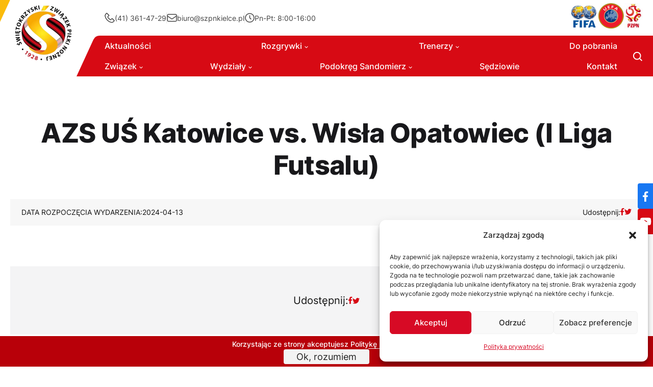

--- FILE ---
content_type: text/html; charset=UTF-8
request_url: https://szpnkielce.pl/event/azs-us-katowice-vs-wisla-opatowiec-i-liga-futsalu/
body_size: 14306
content:
<!doctype html><html lang="pl-PL"><head><meta charset="UTF-8" /><meta http-equiv="X-UA-Compatible" content="IE=edge"><meta http-equiv="Content-Type" content="text/html; charset=UTF-8" /><meta name="viewport" content="width=device-width, initial-scale=1, shrink-to-fit=no"><meta name="description" content=""><link rel="pingback" href="https://szpnkielce.pl/xmlrpc.php" /><link rel="profile" href="http://gmpg.org/xfn/11"><link rel="icon" href="https://szpnkielce.pl/wp-content/uploads/2022/12/cropped-favicon_512x512-150x150-c-default.png" sizes="32x32"/><link rel="icon" href="https://szpnkielce.pl/wp-content/uploads/2022/12/cropped-favicon_512x512.png" sizes="192x192"/><link rel="apple-touch-icon" href="https://szpnkielce.pl/wp-content/uploads/2022/12/cropped-favicon_512x512.png"/><meta name="msapplication-TileImage" content="https://szpnkielce.pl/wp-content/uploads/2022/12/cropped-favicon_512x512.png"/><title>AZS UŚ Katowice vs. Wisła Opatowiec (I Liga Futsalu) &#8211; Świętokrzyski Związek Piłki Nożnej</title><meta name='robots' content='max-image-preview:large' /><link rel="alternate" type="application/rss+xml" title="Świętokrzyski Związek Piłki Nożnej &raquo; Kanał z wpisami" href="https://szpnkielce.pl/feed/" /><link rel="alternate" type="application/rss+xml" title="Świętokrzyski Związek Piłki Nożnej &raquo; Kanał z komentarzami" href="https://szpnkielce.pl/comments/feed/" /><link rel="alternate" title="oEmbed (JSON)" type="application/json+oembed" href="https://szpnkielce.pl/wp-json/oembed/1.0/embed?url=https%3A%2F%2Fszpnkielce.pl%2Fevent%2Fazs-us-katowice-vs-wisla-opatowiec-i-liga-futsalu%2F" /><link rel="alternate" title="oEmbed (XML)" type="text/xml+oembed" href="https://szpnkielce.pl/wp-json/oembed/1.0/embed?url=https%3A%2F%2Fszpnkielce.pl%2Fevent%2Fazs-us-katowice-vs-wisla-opatowiec-i-liga-futsalu%2F&#038;format=xml" /><style id='wp-img-auto-sizes-contain-inline-css' type='text/css'>
img:is([sizes=auto i],[sizes^="auto," i]){contain-intrinsic-size:3000px 1500px}
/*# sourceURL=wp-img-auto-sizes-contain-inline-css */
</style><link rel='stylesheet' id='codeand-common-style-css' href='https://szpnkielce.pl/wp-content/themes/wp-szpn-theme/build/common.css?ver=v1.0.1' type='text/css' media='all' /><link rel='stylesheet' id='codeand-post-style-css' href='https://szpnkielce.pl/wp-content/themes/wp-szpn-theme/build/post.css?ver=v1.0.1' type='text/css' media='all' /><style id='wp-emoji-styles-inline-css' type='text/css'>

	img.wp-smiley, img.emoji {
		display: inline !important;
		border: none !important;
		box-shadow: none !important;
		height: 1em !important;
		width: 1em !important;
		margin: 0 0.07em !important;
		vertical-align: -0.1em !important;
		background: none !important;
		padding: 0 !important;
	}
/*# sourceURL=wp-emoji-styles-inline-css */
</style><style id='wp-block-library-inline-css' type='text/css'>
:root{--wp-block-synced-color:#7a00df;--wp-block-synced-color--rgb:122,0,223;--wp-bound-block-color:var(--wp-block-synced-color);--wp-editor-canvas-background:#ddd;--wp-admin-theme-color:#007cba;--wp-admin-theme-color--rgb:0,124,186;--wp-admin-theme-color-darker-10:#006ba1;--wp-admin-theme-color-darker-10--rgb:0,107,160.5;--wp-admin-theme-color-darker-20:#005a87;--wp-admin-theme-color-darker-20--rgb:0,90,135;--wp-admin-border-width-focus:2px}@media (min-resolution:192dpi){:root{--wp-admin-border-width-focus:1.5px}}.wp-element-button{cursor:pointer}:root .has-very-light-gray-background-color{background-color:#eee}:root .has-very-dark-gray-background-color{background-color:#313131}:root .has-very-light-gray-color{color:#eee}:root .has-very-dark-gray-color{color:#313131}:root .has-vivid-green-cyan-to-vivid-cyan-blue-gradient-background{background:linear-gradient(135deg,#00d084,#0693e3)}:root .has-purple-crush-gradient-background{background:linear-gradient(135deg,#34e2e4,#4721fb 50%,#ab1dfe)}:root .has-hazy-dawn-gradient-background{background:linear-gradient(135deg,#faaca8,#dad0ec)}:root .has-subdued-olive-gradient-background{background:linear-gradient(135deg,#fafae1,#67a671)}:root .has-atomic-cream-gradient-background{background:linear-gradient(135deg,#fdd79a,#004a59)}:root .has-nightshade-gradient-background{background:linear-gradient(135deg,#330968,#31cdcf)}:root .has-midnight-gradient-background{background:linear-gradient(135deg,#020381,#2874fc)}:root{--wp--preset--font-size--normal:16px;--wp--preset--font-size--huge:42px}.has-regular-font-size{font-size:1em}.has-larger-font-size{font-size:2.625em}.has-normal-font-size{font-size:var(--wp--preset--font-size--normal)}.has-huge-font-size{font-size:var(--wp--preset--font-size--huge)}.has-text-align-center{text-align:center}.has-text-align-left{text-align:left}.has-text-align-right{text-align:right}.has-fit-text{white-space:nowrap!important}#end-resizable-editor-section{display:none}.aligncenter{clear:both}.items-justified-left{justify-content:flex-start}.items-justified-center{justify-content:center}.items-justified-right{justify-content:flex-end}.items-justified-space-between{justify-content:space-between}.screen-reader-text{border:0;clip-path:inset(50%);height:1px;margin:-1px;overflow:hidden;padding:0;position:absolute;width:1px;word-wrap:normal!important}.screen-reader-text:focus{background-color:#ddd;clip-path:none;color:#444;display:block;font-size:1em;height:auto;left:5px;line-height:normal;padding:15px 23px 14px;text-decoration:none;top:5px;width:auto;z-index:100000}html :where(.has-border-color){border-style:solid}html :where([style*=border-top-color]){border-top-style:solid}html :where([style*=border-right-color]){border-right-style:solid}html :where([style*=border-bottom-color]){border-bottom-style:solid}html :where([style*=border-left-color]){border-left-style:solid}html :where([style*=border-width]){border-style:solid}html :where([style*=border-top-width]){border-top-style:solid}html :where([style*=border-right-width]){border-right-style:solid}html :where([style*=border-bottom-width]){border-bottom-style:solid}html :where([style*=border-left-width]){border-left-style:solid}html :where(img[class*=wp-image-]){height:auto;max-width:100%}:where(figure){margin:0 0 1em}html :where(.is-position-sticky){--wp-admin--admin-bar--position-offset:var(--wp-admin--admin-bar--height,0px)}@media screen and (max-width:600px){html :where(.is-position-sticky){--wp-admin--admin-bar--position-offset:0px}}

/*# sourceURL=wp-block-library-inline-css */
</style><style id='global-styles-inline-css' type='text/css'>
:root{--wp--preset--aspect-ratio--square: 1;--wp--preset--aspect-ratio--4-3: 4/3;--wp--preset--aspect-ratio--3-4: 3/4;--wp--preset--aspect-ratio--3-2: 3/2;--wp--preset--aspect-ratio--2-3: 2/3;--wp--preset--aspect-ratio--16-9: 16/9;--wp--preset--aspect-ratio--9-16: 9/16;--wp--preset--color--black: #000000;--wp--preset--color--cyan-bluish-gray: #abb8c3;--wp--preset--color--white: #ffffff;--wp--preset--color--pale-pink: #f78da7;--wp--preset--color--vivid-red: #cf2e2e;--wp--preset--color--luminous-vivid-orange: #ff6900;--wp--preset--color--luminous-vivid-amber: #fcb900;--wp--preset--color--light-green-cyan: #7bdcb5;--wp--preset--color--vivid-green-cyan: #00d084;--wp--preset--color--pale-cyan-blue: #8ed1fc;--wp--preset--color--vivid-cyan-blue: #0693e3;--wp--preset--color--vivid-purple: #9b51e0;--wp--preset--gradient--vivid-cyan-blue-to-vivid-purple: linear-gradient(135deg,rgb(6,147,227) 0%,rgb(155,81,224) 100%);--wp--preset--gradient--light-green-cyan-to-vivid-green-cyan: linear-gradient(135deg,rgb(122,220,180) 0%,rgb(0,208,130) 100%);--wp--preset--gradient--luminous-vivid-amber-to-luminous-vivid-orange: linear-gradient(135deg,rgb(252,185,0) 0%,rgb(255,105,0) 100%);--wp--preset--gradient--luminous-vivid-orange-to-vivid-red: linear-gradient(135deg,rgb(255,105,0) 0%,rgb(207,46,46) 100%);--wp--preset--gradient--very-light-gray-to-cyan-bluish-gray: linear-gradient(135deg,rgb(238,238,238) 0%,rgb(169,184,195) 100%);--wp--preset--gradient--cool-to-warm-spectrum: linear-gradient(135deg,rgb(74,234,220) 0%,rgb(151,120,209) 20%,rgb(207,42,186) 40%,rgb(238,44,130) 60%,rgb(251,105,98) 80%,rgb(254,248,76) 100%);--wp--preset--gradient--blush-light-purple: linear-gradient(135deg,rgb(255,206,236) 0%,rgb(152,150,240) 100%);--wp--preset--gradient--blush-bordeaux: linear-gradient(135deg,rgb(254,205,165) 0%,rgb(254,45,45) 50%,rgb(107,0,62) 100%);--wp--preset--gradient--luminous-dusk: linear-gradient(135deg,rgb(255,203,112) 0%,rgb(199,81,192) 50%,rgb(65,88,208) 100%);--wp--preset--gradient--pale-ocean: linear-gradient(135deg,rgb(255,245,203) 0%,rgb(182,227,212) 50%,rgb(51,167,181) 100%);--wp--preset--gradient--electric-grass: linear-gradient(135deg,rgb(202,248,128) 0%,rgb(113,206,126) 100%);--wp--preset--gradient--midnight: linear-gradient(135deg,rgb(2,3,129) 0%,rgb(40,116,252) 100%);--wp--preset--font-size--small: 13px;--wp--preset--font-size--medium: 20px;--wp--preset--font-size--large: 36px;--wp--preset--font-size--x-large: 42px;--wp--preset--spacing--20: 0.44rem;--wp--preset--spacing--30: 0.67rem;--wp--preset--spacing--40: 1rem;--wp--preset--spacing--50: 1.5rem;--wp--preset--spacing--60: 2.25rem;--wp--preset--spacing--70: 3.38rem;--wp--preset--spacing--80: 5.06rem;--wp--preset--shadow--natural: 6px 6px 9px rgba(0, 0, 0, 0.2);--wp--preset--shadow--deep: 12px 12px 50px rgba(0, 0, 0, 0.4);--wp--preset--shadow--sharp: 6px 6px 0px rgba(0, 0, 0, 0.2);--wp--preset--shadow--outlined: 6px 6px 0px -3px rgb(255, 255, 255), 6px 6px rgb(0, 0, 0);--wp--preset--shadow--crisp: 6px 6px 0px rgb(0, 0, 0);}:where(.is-layout-flex){gap: 0.5em;}:where(.is-layout-grid){gap: 0.5em;}body .is-layout-flex{display: flex;}.is-layout-flex{flex-wrap: wrap;align-items: center;}.is-layout-flex > :is(*, div){margin: 0;}body .is-layout-grid{display: grid;}.is-layout-grid > :is(*, div){margin: 0;}:where(.wp-block-columns.is-layout-flex){gap: 2em;}:where(.wp-block-columns.is-layout-grid){gap: 2em;}:where(.wp-block-post-template.is-layout-flex){gap: 1.25em;}:where(.wp-block-post-template.is-layout-grid){gap: 1.25em;}.has-black-color{color: var(--wp--preset--color--black) !important;}.has-cyan-bluish-gray-color{color: var(--wp--preset--color--cyan-bluish-gray) !important;}.has-white-color{color: var(--wp--preset--color--white) !important;}.has-pale-pink-color{color: var(--wp--preset--color--pale-pink) !important;}.has-vivid-red-color{color: var(--wp--preset--color--vivid-red) !important;}.has-luminous-vivid-orange-color{color: var(--wp--preset--color--luminous-vivid-orange) !important;}.has-luminous-vivid-amber-color{color: var(--wp--preset--color--luminous-vivid-amber) !important;}.has-light-green-cyan-color{color: var(--wp--preset--color--light-green-cyan) !important;}.has-vivid-green-cyan-color{color: var(--wp--preset--color--vivid-green-cyan) !important;}.has-pale-cyan-blue-color{color: var(--wp--preset--color--pale-cyan-blue) !important;}.has-vivid-cyan-blue-color{color: var(--wp--preset--color--vivid-cyan-blue) !important;}.has-vivid-purple-color{color: var(--wp--preset--color--vivid-purple) !important;}.has-black-background-color{background-color: var(--wp--preset--color--black) !important;}.has-cyan-bluish-gray-background-color{background-color: var(--wp--preset--color--cyan-bluish-gray) !important;}.has-white-background-color{background-color: var(--wp--preset--color--white) !important;}.has-pale-pink-background-color{background-color: var(--wp--preset--color--pale-pink) !important;}.has-vivid-red-background-color{background-color: var(--wp--preset--color--vivid-red) !important;}.has-luminous-vivid-orange-background-color{background-color: var(--wp--preset--color--luminous-vivid-orange) !important;}.has-luminous-vivid-amber-background-color{background-color: var(--wp--preset--color--luminous-vivid-amber) !important;}.has-light-green-cyan-background-color{background-color: var(--wp--preset--color--light-green-cyan) !important;}.has-vivid-green-cyan-background-color{background-color: var(--wp--preset--color--vivid-green-cyan) !important;}.has-pale-cyan-blue-background-color{background-color: var(--wp--preset--color--pale-cyan-blue) !important;}.has-vivid-cyan-blue-background-color{background-color: var(--wp--preset--color--vivid-cyan-blue) !important;}.has-vivid-purple-background-color{background-color: var(--wp--preset--color--vivid-purple) !important;}.has-black-border-color{border-color: var(--wp--preset--color--black) !important;}.has-cyan-bluish-gray-border-color{border-color: var(--wp--preset--color--cyan-bluish-gray) !important;}.has-white-border-color{border-color: var(--wp--preset--color--white) !important;}.has-pale-pink-border-color{border-color: var(--wp--preset--color--pale-pink) !important;}.has-vivid-red-border-color{border-color: var(--wp--preset--color--vivid-red) !important;}.has-luminous-vivid-orange-border-color{border-color: var(--wp--preset--color--luminous-vivid-orange) !important;}.has-luminous-vivid-amber-border-color{border-color: var(--wp--preset--color--luminous-vivid-amber) !important;}.has-light-green-cyan-border-color{border-color: var(--wp--preset--color--light-green-cyan) !important;}.has-vivid-green-cyan-border-color{border-color: var(--wp--preset--color--vivid-green-cyan) !important;}.has-pale-cyan-blue-border-color{border-color: var(--wp--preset--color--pale-cyan-blue) !important;}.has-vivid-cyan-blue-border-color{border-color: var(--wp--preset--color--vivid-cyan-blue) !important;}.has-vivid-purple-border-color{border-color: var(--wp--preset--color--vivid-purple) !important;}.has-vivid-cyan-blue-to-vivid-purple-gradient-background{background: var(--wp--preset--gradient--vivid-cyan-blue-to-vivid-purple) !important;}.has-light-green-cyan-to-vivid-green-cyan-gradient-background{background: var(--wp--preset--gradient--light-green-cyan-to-vivid-green-cyan) !important;}.has-luminous-vivid-amber-to-luminous-vivid-orange-gradient-background{background: var(--wp--preset--gradient--luminous-vivid-amber-to-luminous-vivid-orange) !important;}.has-luminous-vivid-orange-to-vivid-red-gradient-background{background: var(--wp--preset--gradient--luminous-vivid-orange-to-vivid-red) !important;}.has-very-light-gray-to-cyan-bluish-gray-gradient-background{background: var(--wp--preset--gradient--very-light-gray-to-cyan-bluish-gray) !important;}.has-cool-to-warm-spectrum-gradient-background{background: var(--wp--preset--gradient--cool-to-warm-spectrum) !important;}.has-blush-light-purple-gradient-background{background: var(--wp--preset--gradient--blush-light-purple) !important;}.has-blush-bordeaux-gradient-background{background: var(--wp--preset--gradient--blush-bordeaux) !important;}.has-luminous-dusk-gradient-background{background: var(--wp--preset--gradient--luminous-dusk) !important;}.has-pale-ocean-gradient-background{background: var(--wp--preset--gradient--pale-ocean) !important;}.has-electric-grass-gradient-background{background: var(--wp--preset--gradient--electric-grass) !important;}.has-midnight-gradient-background{background: var(--wp--preset--gradient--midnight) !important;}.has-small-font-size{font-size: var(--wp--preset--font-size--small) !important;}.has-medium-font-size{font-size: var(--wp--preset--font-size--medium) !important;}.has-large-font-size{font-size: var(--wp--preset--font-size--large) !important;}.has-x-large-font-size{font-size: var(--wp--preset--font-size--x-large) !important;}
/*# sourceURL=global-styles-inline-css */
</style>
<style id='classic-theme-styles-inline-css' type='text/css'>
/*! This file is auto-generated */
.wp-block-button__link{color:#fff;background-color:#32373c;border-radius:9999px;box-shadow:none;text-decoration:none;padding:calc(.667em + 2px) calc(1.333em + 2px);font-size:1.125em}.wp-block-file__button{background:#32373c;color:#fff;text-decoration:none}
/*# sourceURL=/wp-includes/css/classic-themes.min.css */
</style><link rel='stylesheet' id='contact-form-7-css' href='https://szpnkielce.pl/wp-content/plugins/contact-form-7/includes/css/styles.css?ver=5.9.3' type='text/css' media='all' /><link rel='stylesheet' id='cmplz-general-css' href='https://szpnkielce.pl/wp-content/plugins/complianz-gdpr-premium/assets/css/cookieblocker.min.css?ver=1717496474' type='text/css' media='all' /><link rel="https://api.w.org/" href="https://szpnkielce.pl/wp-json/" /><link rel="EditURI" type="application/rsd+xml" title="RSD" href="https://szpnkielce.pl/xmlrpc.php?rsd" /><meta name="generator" content="WordPress 6.9" /><link rel="canonical" href="https://szpnkielce.pl/event/azs-us-katowice-vs-wisla-opatowiec-i-liga-futsalu/" /><link rel='shortlink' href='https://szpnkielce.pl/?p=69067' /><style>.cmplz-hidden {
					display: none !important;
				}</style><link rel="icon" href="https://szpnkielce.pl/wp-content/uploads/2022/12/cropped-favicon_512x512-32x32.png" sizes="32x32" /><link rel="icon" href="https://szpnkielce.pl/wp-content/uploads/2022/12/cropped-favicon_512x512-192x192.png" sizes="192x192" /><link rel="apple-touch-icon" href="https://szpnkielce.pl/wp-content/uploads/2022/12/cropped-favicon_512x512-180x180.png" /><meta name="msapplication-TileImage" content="https://szpnkielce.pl/wp-content/uploads/2022/12/cropped-favicon_512x512-270x270.png" /></head><div class="social-media"><div class="social-media__sticky"><a href="https://www.facebook.com/szpnkielce/" rel="nofollow noopener" target="_blank" class="social-media__sticky--fb" aria-label="Facebook"><svg width="11" height="21" viewBox="0 0 11 21" fill="none" xmlns="http://www.w3.org/2000/svg"><path d="M3.00781 20.9395H6.67969V11.9941H9.53125L10 8.43945H6.67969V5.97852C6.67969 5.43164 6.75781 5.00195 6.99219 4.72852C7.22656 4.41602 7.73438 4.25977 8.4375 4.25977H10.3125V1.0957C9.60938 1.01758 8.67188 0.939453 7.57812 0.939453C6.17188 0.939453 5.07812 1.36914 4.25781 2.18945C3.39844 3.00977 3.00781 4.14258 3.00781 5.62695V8.43945H0V11.9941H3.00781V20.9395Z" fill="white"/></svg></a><a href="https://www.youtube.com/@szpntvkielce" rel="nofollow noopener" target="_blank" class="social-media__sticky--yt" aria-label="YouTube"><svg width="23" height="16" viewBox="0 0 23 16" fill="none" xmlns="http://www.w3.org/2000/svg"><path d="M21.7344 2.7832C21.8906 3.48633 22.0469 4.58008 22.125 5.98633L22.1641 7.93945L22.125 9.89258C22.0469 11.377 21.8906 12.4316 21.7344 13.1348C21.5781 13.6035 21.3438 13.9941 21.0312 14.3066C20.6797 14.6582 20.2891 14.8926 19.8203 15.0098C19.1172 15.2051 17.5547 15.3223 15.0547 15.4004L11.5 15.4395L7.94531 15.4004C5.44531 15.3223 3.84375 15.2051 3.17969 15.0098C2.71094 14.8926 2.28125 14.6582 1.96875 14.3066C1.61719 13.9941 1.38281 13.6035 1.26562 13.1348C1.07031 12.4316 0.953125 11.377 0.875 9.89258L0.835938 7.93945C0.835938 7.39258 0.835938 6.72852 0.875 5.98633C0.953125 4.58008 1.07031 3.48633 1.26562 2.7832C1.38281 2.31445 1.61719 1.92383 1.96875 1.57227C2.28125 1.25977 2.71094 1.02539 3.17969 0.869141C3.84375 0.712891 5.44531 0.556641 7.94531 0.478516L11.5 0.439453L15.0547 0.478516C17.5547 0.556641 19.1172 0.712891 19.8203 0.869141C20.2891 1.02539 20.6797 1.25977 21.0312 1.57227C21.3438 1.92383 21.5781 2.31445 21.7344 2.7832ZM9.3125 11.1426L14.8984 7.93945L9.3125 4.77539V11.1426Z" fill="white"/></svg></a></div></div><body
    class="wp-singular event-template-default single single-event postid-69067 wp-theme-wp-szpn-themetheme single-post" ><div class="main-menu-sticky-place"></div><div class="main-menu-sticky"><div class="header__after"></div><header class="header"><div class="header__before"><svg width="309" height="70" viewBox="0 0 309 70" fill="none" xmlns="http://www.w3.org/2000/svg"><path d="M279.887 63.0024C277.932 67.2665 273.671 70 268.98 70L0.0182495 70L0.0182434 -1.11541e-05L308.781 0L279.887 63.0024Z" fill="url(#paint0_linear_1_222)"/><defs><linearGradient id="paint0_linear_1_222" x1="309" y1="1.7705e-05" x2="-1.17814e-06" y2="1.7705e-05" gradientUnits="userSpaceOnUse"><stop stop-color="#FBBC0C"/><stop offset="1" stop-color="#F7A901"/></linearGradient></defs></svg></div><nav class="container header__menu"><div class="header__menu--logo"><a href="https://szpnkielce.pl"><picture><source srcset="https://szpnkielce.pl/wp-content/uploads/2023/08/szpn-z-napisem-1-1-lbox-220x220-trans.webp 220w"><source srcset="https://szpnkielce.pl/wp-content/uploads/2023/08/szpn-z-napisem-1-1-lbox-220x220-trans.jpg 220w"><img src="[data-uri]" alt="" title="szpn-z-napisem-1" loading="lazy"></picture></a></div><div
				class="header__menu--bar"><div class="header__menu--bar--links"><div class="header__menu--bar--links--contact"><a href="tel:(41) 361-47-29" class="header__menu--bar--links--contact--link"><svg width="20" height="20" viewBox="0 0 20 20" fill="none" xmlns="http://www.w3.org/2000/svg"><path d="M13.2005 18.935C14.7158 19.1921 16.2613 18.6749 17.3501 17.586L18.8503 16.0857C19.0499 15.8861 19.0499 15.5594 18.8503 15.3598L15.0364 11.5457C14.8367 11.346 14.5101 11.346 14.3105 11.5457L12.3234 13.5329C12.0632 13.793 11.667 13.8656 11.3374 13.7083C10.7688 13.4391 9.80393 12.8402 8.48221 11.5154C7.16049 10.1936 6.55861 9.22872 6.28943 8.66008C6.13215 8.32736 6.20474 7.93415 6.46485 7.67402L8.45196 5.68679C8.65158 5.48716 8.65158 5.16049 8.45196 4.96086L4.63501 1.14972C4.43539 0.950092 4.10875 0.950092 3.90913 1.14972L2.40896 2.64998C1.32618 3.73585 0.805963 5.28148 1.06607 6.79686C2.02485 12.3961 7.46488 17.9528 13.2005 18.935Z" stroke="#444444" stroke-width="1.5" stroke-miterlimit="10"/></svg><span>(41) 361-47-29
							</a><div class="header__menu--bar--links--contact--separator"></div><a href="mailto:biuro@szpnkielce.pl" class="header__menu--bar--links--contact--link"><svg width="20" height="16" viewBox="0 0 20 16" fill="none" xmlns="http://www.w3.org/2000/svg"><path d="M17.3995 1.3252H2.85998C1.97621 1.3252 1.25977 2.04164 1.25977 2.92541V13.0745C1.25977 13.9583 1.97621 14.6747 2.85998 14.6747H17.3995C18.2833 14.6747 18.9998 13.9583 18.9998 13.0745V2.92541C18.9998 2.04164 18.2833 1.3252 17.3995 1.3252Z" stroke="#444444" stroke-width="1.5" stroke-miterlimit="10"/><path d="M1 4.37695L7.52547 8.72578L10.0014 10.377L12.4774 8.72578L19 4.37892" stroke="#444444" stroke-width="1.5" stroke-miterlimit="10"/></svg><span>biuro@szpnkielce.pl</span></a><div class="header__menu--bar--links--contact--separator"></div><div class="header__menu--bar--links--contact--link"><svg width="19" height="20" viewBox="0 0 19 20" fill="none" xmlns="http://www.w3.org/2000/svg"><path d="M9.5 18.5C14.1944 18.5 18 14.6944 18 10C18 5.30558 14.1944 1.5 9.5 1.5C4.80558 1.5 1 5.30558 1 10C1 14.6944 4.80558 18.5 9.5 18.5Z" stroke="#444444" stroke-width="1.5" stroke-miterlimit="10"/><path d="M9.5 4.90002V9.99793L12.3333 12.8334" stroke="#444444" stroke-width="1.5" stroke-miterlimit="10"/></svg><span>Pn-Pt: 8:00-16:00</span></div></div><div class="header__menu--bar--links--logos"><a href="https://www.fifa.com/" target="_blank" rel="nofollow noopener noreferrer"><img src="https://szpnkielce.pl/wp-content/themes/wp-szpn-theme/build/images/logos/fifa.webp?v1.0.1" alt="FIFA"></a><a href="https://www.uefa.com/" target="_blank" rel="nofollow noopener noreferrer"><img src="https://szpnkielce.pl/wp-content/themes/wp-szpn-theme/build/images/logos/UEFA.webp?v1.0.1" alt="UEFA"></a><a href="https://pzpn.pl/" target="_blank" rel="nofollow noopener noreferrer"><img src="https://szpnkielce.pl/wp-content/themes/wp-szpn-theme/build/images/logos/pzpn.webp?v1.0.1" alt="PZPN"></a></div></div><div class="header__menu--bar--menu"><div class="breake"></div><div class="header__menu--bar--menu--dropdown menu-item"><a class="nav-link " href="https://szpnkielce.pl/zwiazek/">Związek<svg xmlns="http://www.w3.org/2000/svg" xml:space="preserve" viewBox="0 0 1792 1792"><path d="M477.5 996a135.3 135.3 0 0 1 0-194.8l2.8-2.4 641.6-644.4a139.9 139.9 0 0 1 194.4 0 139 139 0 0 1 0 194.4L764.2 898.4l546.9 547.2a136.9 136.9 0 0 1 0 192 136.9 136.9 0 0 1-192 0L477.5 996z"/></svg></a><div class="dropdown"><div class="line"><a class="nav-link-kid" href="https://szpnkielce.pl/zwiazek/o-nas/">O nas<svg xmlns="http://www.w3.org/2000/svg" xml:space="preserve" viewBox="0 0 1792 1792"><path d="M477.5 996a135.3 135.3 0 0 1 0-194.8l2.8-2.4 641.6-644.4a139.9 139.9 0 0 1 194.4 0 139 139 0 0 1 0 194.4L764.2 898.4l546.9 547.2a136.9 136.9 0 0 1 0 192 136.9 136.9 0 0 1-192 0L477.5 996z"/></svg></a><div class="dropdown kidos"></div></div><div class="line"><a class="nav-link-kid" href="https://szpnkielce.pl/zwiazek/zarzad/">Zarząd<svg xmlns="http://www.w3.org/2000/svg" xml:space="preserve" viewBox="0 0 1792 1792"><path d="M477.5 996a135.3 135.3 0 0 1 0-194.8l2.8-2.4 641.6-644.4a139.9 139.9 0 0 1 194.4 0 139 139 0 0 1 0 194.4L764.2 898.4l546.9 547.2a136.9 136.9 0 0 1 0 192 136.9 136.9 0 0 1-192 0L477.5 996z"/></svg></a><div class="dropdown kidos"></div></div><div class="line"><a class="nav-link-kid" href="https://szpnkielce.pl/zwiazek/statut/">Statut<svg xmlns="http://www.w3.org/2000/svg" xml:space="preserve" viewBox="0 0 1792 1792"><path d="M477.5 996a135.3 135.3 0 0 1 0-194.8l2.8-2.4 641.6-644.4a139.9 139.9 0 0 1 194.4 0 139 139 0 0 1 0 194.4L764.2 898.4l546.9 547.2a136.9 136.9 0 0 1 0 192 136.9 136.9 0 0 1-192 0L477.5 996z"/></svg></a><div class="dropdown kidos"></div></div><div class="line"><a class="nav-link-kid" href="https://szpnkielce.pl/zwiazek/uchwaly/">Uchwały<svg xmlns="http://www.w3.org/2000/svg" xml:space="preserve" viewBox="0 0 1792 1792"><path d="M477.5 996a135.3 135.3 0 0 1 0-194.8l2.8-2.4 641.6-644.4a139.9 139.9 0 0 1 194.4 0 139 139 0 0 1 0 194.4L764.2 898.4l546.9 547.2a136.9 136.9 0 0 1 0 192 136.9 136.9 0 0 1-192 0L477.5 996z"/></svg></a><div class="dropdown kidos"></div></div><div class="line"><a class="nav-link-kid" href="https://szpnkielce.pl/zwiazek/kluby/">Kluby<svg xmlns="http://www.w3.org/2000/svg" xml:space="preserve" viewBox="0 0 1792 1792"><path d="M477.5 996a135.3 135.3 0 0 1 0-194.8l2.8-2.4 641.6-644.4a139.9 139.9 0 0 1 194.4 0 139 139 0 0 1 0 194.4L764.2 898.4l546.9 547.2a136.9 136.9 0 0 1 0 192 136.9 136.9 0 0 1-192 0L477.5 996z"/></svg></a><div class="dropdown kidos"></div></div></div></div><a class="nav-link menu-item" href="https://szpnkielce.pl/aktualnosci/">Aktualności</a><div class="header__menu--bar--menu--dropdown menu-item"><a class="nav-link " href="https://szpnkielce.pl/wydzialy/">Wydziały<svg xmlns="http://www.w3.org/2000/svg" xml:space="preserve" viewBox="0 0 1792 1792"><path d="M477.5 996a135.3 135.3 0 0 1 0-194.8l2.8-2.4 641.6-644.4a139.9 139.9 0 0 1 194.4 0 139 139 0 0 1 0 194.4L764.2 898.4l546.9 547.2a136.9 136.9 0 0 1 0 192 136.9 136.9 0 0 1-192 0L477.5 996z"/></svg></a><div class="dropdown"><div class="line"><a class="nav-link-kid" href="https://szpnkielce.pl/wydzialy/wydzial-gier/">Wydział Gier<svg xmlns="http://www.w3.org/2000/svg" xml:space="preserve" viewBox="0 0 1792 1792"><path d="M477.5 996a135.3 135.3 0 0 1 0-194.8l2.8-2.4 641.6-644.4a139.9 139.9 0 0 1 194.4 0 139 139 0 0 1 0 194.4L764.2 898.4l546.9 547.2a136.9 136.9 0 0 1 0 192 136.9 136.9 0 0 1-192 0L477.5 996z"/></svg></a><div class="dropdown kidos"></div></div><div class="line"><a class="nav-link-kid" href="https://szpnkielce.pl/wydzialy/komisja-dyscyplinarna/">Komisja Dyscyplinarna<svg xmlns="http://www.w3.org/2000/svg" xml:space="preserve" viewBox="0 0 1792 1792"><path d="M477.5 996a135.3 135.3 0 0 1 0-194.8l2.8-2.4 641.6-644.4a139.9 139.9 0 0 1 194.4 0 139 139 0 0 1 0 194.4L764.2 898.4l546.9 547.2a136.9 136.9 0 0 1 0 192 136.9 136.9 0 0 1-192 0L477.5 996z"/></svg></a><div class="dropdown kidos"></div></div><div class="line"><a class="nav-link-kid" href="https://szpnkielce.pl/wydzialy/wydzial-szkolenia/">Wydział Szkolenia<svg xmlns="http://www.w3.org/2000/svg" xml:space="preserve" viewBox="0 0 1792 1792"><path d="M477.5 996a135.3 135.3 0 0 1 0-194.8l2.8-2.4 641.6-644.4a139.9 139.9 0 0 1 194.4 0 139 139 0 0 1 0 194.4L764.2 898.4l546.9 547.2a136.9 136.9 0 0 1 0 192 136.9 136.9 0 0 1-192 0L477.5 996z"/></svg></a><div class="dropdown kidos"></div></div><div class="line"><a class="nav-link-kid" href="https://szpnkielce.pl/wydzialy/komisja-bezpieczenstwa/">Komisja Bezpieczeństwa<svg xmlns="http://www.w3.org/2000/svg" xml:space="preserve" viewBox="0 0 1792 1792"><path d="M477.5 996a135.3 135.3 0 0 1 0-194.8l2.8-2.4 641.6-644.4a139.9 139.9 0 0 1 194.4 0 139 139 0 0 1 0 194.4L764.2 898.4l546.9 547.2a136.9 136.9 0 0 1 0 192 136.9 136.9 0 0 1-192 0L477.5 996z"/></svg></a><div class="dropdown kidos"></div></div><div class="line"><a class="nav-link-kid" href="https://szpnkielce.pl/sedzia/szkolenie-3/przepisy-gry-w-pilke-nozna-2/kolegium-sedziow/">Kolegium Sędziów<svg xmlns="http://www.w3.org/2000/svg" xml:space="preserve" viewBox="0 0 1792 1792"><path d="M477.5 996a135.3 135.3 0 0 1 0-194.8l2.8-2.4 641.6-644.4a139.9 139.9 0 0 1 194.4 0 139 139 0 0 1 0 194.4L764.2 898.4l546.9 547.2a136.9 136.9 0 0 1 0 192 136.9 136.9 0 0 1-192 0L477.5 996z"/></svg></a><div class="dropdown kidos"></div></div><div class="line"><a class="nav-link-kid" href="https://szpnkielce.pl/komisja-ds-licencji-klubowych/">Komisja ds. Licencji Klubowych<svg xmlns="http://www.w3.org/2000/svg" xml:space="preserve" viewBox="0 0 1792 1792"><path d="M477.5 996a135.3 135.3 0 0 1 0-194.8l2.8-2.4 641.6-644.4a139.9 139.9 0 0 1 194.4 0 139 139 0 0 1 0 194.4L764.2 898.4l546.9 547.2a136.9 136.9 0 0 1 0 192 136.9 136.9 0 0 1-192 0L477.5 996z"/></svg></a><div class="dropdown kidos"><div class="line"><a class="nav-link-kid" href="https://szpnkielce.pl/komisja-ds-licencji-klubowych-iii-ligi/">Komisja ds. Licencji Klubowych III Ligi<svg xmlns="http://www.w3.org/2000/svg" xml:space="preserve" viewBox="0 0 1792 1792"><path d="M477.5 996a135.3 135.3 0 0 1 0-194.8l2.8-2.4 641.6-644.4a139.9 139.9 0 0 1 194.4 0 139 139 0 0 1 0 194.4L764.2 898.4l546.9 547.2a136.9 136.9 0 0 1 0 192 136.9 136.9 0 0 1-192 0L477.5 996z"/></svg></a></div></div></div><div class="line"><a class="nav-link-kid" href="https://szpnkielce.pl/wydzialy/zwiazkowa-komisja-odwolawcza/">Związkowa Komisja Odwoławcza<svg xmlns="http://www.w3.org/2000/svg" xml:space="preserve" viewBox="0 0 1792 1792"><path d="M477.5 996a135.3 135.3 0 0 1 0-194.8l2.8-2.4 641.6-644.4a139.9 139.9 0 0 1 194.4 0 139 139 0 0 1 0 194.4L764.2 898.4l546.9 547.2a136.9 136.9 0 0 1 0 192 136.9 136.9 0 0 1-192 0L477.5 996z"/></svg></a><div class="dropdown kidos"></div></div><div class="line"><a class="nav-link-kid" href="https://szpnkielce.pl/wydzialy/inne-komorki-organizacyjne/">Inne komórki organizacyjne<svg xmlns="http://www.w3.org/2000/svg" xml:space="preserve" viewBox="0 0 1792 1792"><path d="M477.5 996a135.3 135.3 0 0 1 0-194.8l2.8-2.4 641.6-644.4a139.9 139.9 0 0 1 194.4 0 139 139 0 0 1 0 194.4L764.2 898.4l546.9 547.2a136.9 136.9 0 0 1 0 192 136.9 136.9 0 0 1-192 0L477.5 996z"/></svg></a><div class="dropdown kidos"></div></div></div></div><div class="header__menu--bar--menu--dropdown menu-item"><a class="nav-link " href="https://szpnkielce.pl/rozgrywki/">Rozgrywki<svg xmlns="http://www.w3.org/2000/svg" xml:space="preserve" viewBox="0 0 1792 1792"><path d="M477.5 996a135.3 135.3 0 0 1 0-194.8l2.8-2.4 641.6-644.4a139.9 139.9 0 0 1 194.4 0 139 139 0 0 1 0 194.4L764.2 898.4l546.9 547.2a136.9 136.9 0 0 1 0 192 136.9 136.9 0 0 1-192 0L477.5 996z"/></svg></a><div class="dropdown"><div class="line"><a class="nav-link-kid" href="https://szpnkielce.pl/rozgrywki/2025-2026/">2025/2026<svg xmlns="http://www.w3.org/2000/svg" xml:space="preserve" viewBox="0 0 1792 1792"><path d="M477.5 996a135.3 135.3 0 0 1 0-194.8l2.8-2.4 641.6-644.4a139.9 139.9 0 0 1 194.4 0 139 139 0 0 1 0 194.4L764.2 898.4l546.9 547.2a136.9 136.9 0 0 1 0 192 136.9 136.9 0 0 1-192 0L477.5 996z"/></svg></a><div class="dropdown kidos"></div></div><div class="line"><a class="nav-link-kid" href="https://szpnkielce.pl/rozgrywki/2024-2025/">2024/2025<svg xmlns="http://www.w3.org/2000/svg" xml:space="preserve" viewBox="0 0 1792 1792"><path d="M477.5 996a135.3 135.3 0 0 1 0-194.8l2.8-2.4 641.6-644.4a139.9 139.9 0 0 1 194.4 0 139 139 0 0 1 0 194.4L764.2 898.4l546.9 547.2a136.9 136.9 0 0 1 0 192 136.9 136.9 0 0 1-192 0L477.5 996z"/></svg></a><div class="dropdown kidos"></div></div><div class="line"><a class="nav-link-kid" href="https://szpnkielce.pl/rozgrywki/2023-2024/">2023/2024<svg xmlns="http://www.w3.org/2000/svg" xml:space="preserve" viewBox="0 0 1792 1792"><path d="M477.5 996a135.3 135.3 0 0 1 0-194.8l2.8-2.4 641.6-644.4a139.9 139.9 0 0 1 194.4 0 139 139 0 0 1 0 194.4L764.2 898.4l546.9 547.2a136.9 136.9 0 0 1 0 192 136.9 136.9 0 0 1-192 0L477.5 996z"/></svg></a><div class="dropdown kidos"></div></div><div class="line"><a class="nav-link-kid" href="https://szpnkielce.pl/rozgrywki/2022-2023/">2022/2023<svg xmlns="http://www.w3.org/2000/svg" xml:space="preserve" viewBox="0 0 1792 1792"><path d="M477.5 996a135.3 135.3 0 0 1 0-194.8l2.8-2.4 641.6-644.4a139.9 139.9 0 0 1 194.4 0 139 139 0 0 1 0 194.4L764.2 898.4l546.9 547.2a136.9 136.9 0 0 1 0 192 136.9 136.9 0 0 1-192 0L477.5 996z"/></svg></a><div class="dropdown kidos"></div></div><div class="line"><a class="nav-link-kid" href="https://szpnkielce.pl/rozgrywki/2021-2022/">2021/2022<svg xmlns="http://www.w3.org/2000/svg" xml:space="preserve" viewBox="0 0 1792 1792"><path d="M477.5 996a135.3 135.3 0 0 1 0-194.8l2.8-2.4 641.6-644.4a139.9 139.9 0 0 1 194.4 0 139 139 0 0 1 0 194.4L764.2 898.4l546.9 547.2a136.9 136.9 0 0 1 0 192 136.9 136.9 0 0 1-192 0L477.5 996z"/></svg></a><div class="dropdown kidos"></div></div></div></div><div class="header__menu--bar--menu--dropdown menu-item"><a class="nav-link " href="https://szpnkielce.pl/podokreg-sandomierz/">Podokręg Sandomierz<svg xmlns="http://www.w3.org/2000/svg" xml:space="preserve" viewBox="0 0 1792 1792"><path d="M477.5 996a135.3 135.3 0 0 1 0-194.8l2.8-2.4 641.6-644.4a139.9 139.9 0 0 1 194.4 0 139 139 0 0 1 0 194.4L764.2 898.4l546.9 547.2a136.9 136.9 0 0 1 0 192 136.9 136.9 0 0 1-192 0L477.5 996z"/></svg></a><div class="dropdown"><div class="line"><a class="nav-link-kid" href="https://szpnkielce.pl/podokreg-sandomierz/wydzial-gier-i-dyscypliny/">Wydział Gier i Dyscypliny Podokręg Sandomierz<svg xmlns="http://www.w3.org/2000/svg" xml:space="preserve" viewBox="0 0 1792 1792"><path d="M477.5 996a135.3 135.3 0 0 1 0-194.8l2.8-2.4 641.6-644.4a139.9 139.9 0 0 1 194.4 0 139 139 0 0 1 0 194.4L764.2 898.4l546.9 547.2a136.9 136.9 0 0 1 0 192 136.9 136.9 0 0 1-192 0L477.5 996z"/></svg></a><div class="dropdown kidos"></div></div><div class="line"><a class="nav-link-kid" href="https://szpnkielce.pl/podokreg-sandomierz/rozgrywki-dzieciece/">Rozgrywki dziecięce<svg xmlns="http://www.w3.org/2000/svg" xml:space="preserve" viewBox="0 0 1792 1792"><path d="M477.5 996a135.3 135.3 0 0 1 0-194.8l2.8-2.4 641.6-644.4a139.9 139.9 0 0 1 194.4 0 139 139 0 0 1 0 194.4L764.2 898.4l546.9 547.2a136.9 136.9 0 0 1 0 192 136.9 136.9 0 0 1-192 0L477.5 996z"/></svg></a><div class="dropdown kidos"></div></div><div class="line"><a class="nav-link-kid" href="https://szpnkielce.pl/podokreg-sandomierz/wydarzenia/">Wydarzenia<svg xmlns="http://www.w3.org/2000/svg" xml:space="preserve" viewBox="0 0 1792 1792"><path d="M477.5 996a135.3 135.3 0 0 1 0-194.8l2.8-2.4 641.6-644.4a139.9 139.9 0 0 1 194.4 0 139 139 0 0 1 0 194.4L764.2 898.4l546.9 547.2a136.9 136.9 0 0 1 0 192 136.9 136.9 0 0 1-192 0L477.5 996z"/></svg></a><div class="dropdown kidos"></div></div><div class="line"><a class="nav-link-kid" href="https://szpnkielce.pl/podokreg-sandomierz/wzory-drukow/">Wzory druków<svg xmlns="http://www.w3.org/2000/svg" xml:space="preserve" viewBox="0 0 1792 1792"><path d="M477.5 996a135.3 135.3 0 0 1 0-194.8l2.8-2.4 641.6-644.4a139.9 139.9 0 0 1 194.4 0 139 139 0 0 1 0 194.4L764.2 898.4l546.9 547.2a136.9 136.9 0 0 1 0 192 136.9 136.9 0 0 1-192 0L477.5 996z"/></svg></a><div class="dropdown kidos"></div></div></div></div><div class="header__menu--bar--menu--dropdown menu-item"><a class="nav-link " href="https://szpnkielce.pl/trener/">Trenerzy<svg xmlns="http://www.w3.org/2000/svg" xml:space="preserve" viewBox="0 0 1792 1792"><path d="M477.5 996a135.3 135.3 0 0 1 0-194.8l2.8-2.4 641.6-644.4a139.9 139.9 0 0 1 194.4 0 139 139 0 0 1 0 194.4L764.2 898.4l546.9 547.2a136.9 136.9 0 0 1 0 192 136.9 136.9 0 0 1-192 0L477.5 996z"/></svg></a><div class="dropdown"><div class="line"><a class="nav-link-kid" href="https://szpnkielce.pl/trener/zostan-trenerem/">Zostań trenerem<svg xmlns="http://www.w3.org/2000/svg" xml:space="preserve" viewBox="0 0 1792 1792"><path d="M477.5 996a135.3 135.3 0 0 1 0-194.8l2.8-2.4 641.6-644.4a139.9 139.9 0 0 1 194.4 0 139 139 0 0 1 0 194.4L764.2 898.4l546.9 547.2a136.9 136.9 0 0 1 0 192 136.9 136.9 0 0 1-192 0L477.5 996z"/></svg></a><div class="dropdown kidos"></div></div><div class="line"><a class="nav-link-kid" href="https://szpnkielce.pl/trener/kursy-i-szkolenia/">Kursy i szkolenia<svg xmlns="http://www.w3.org/2000/svg" xml:space="preserve" viewBox="0 0 1792 1792"><path d="M477.5 996a135.3 135.3 0 0 1 0-194.8l2.8-2.4 641.6-644.4a139.9 139.9 0 0 1 194.4 0 139 139 0 0 1 0 194.4L764.2 898.4l546.9 547.2a136.9 136.9 0 0 1 0 192 136.9 136.9 0 0 1-192 0L477.5 996z"/></svg></a><div class="dropdown kidos"></div></div><div class="line"><a class="nav-link-kid" href="https://szpnkielce.pl/trener/biblioteka-trenera/">Biblioteka trenera<svg xmlns="http://www.w3.org/2000/svg" xml:space="preserve" viewBox="0 0 1792 1792"><path d="M477.5 996a135.3 135.3 0 0 1 0-194.8l2.8-2.4 641.6-644.4a139.9 139.9 0 0 1 194.4 0 139 139 0 0 1 0 194.4L764.2 898.4l546.9 547.2a136.9 136.9 0 0 1 0 192 136.9 136.9 0 0 1-192 0L477.5 996z"/></svg></a><div class="dropdown kidos"></div></div><div class="line"><a class="nav-link-kid" href="https://szpnkielce.pl/trener/licencje/">Licencje<svg xmlns="http://www.w3.org/2000/svg" xml:space="preserve" viewBox="0 0 1792 1792"><path d="M477.5 996a135.3 135.3 0 0 1 0-194.8l2.8-2.4 641.6-644.4a139.9 139.9 0 0 1 194.4 0 139 139 0 0 1 0 194.4L764.2 898.4l546.9 547.2a136.9 136.9 0 0 1 0 192 136.9 136.9 0 0 1-192 0L477.5 996z"/></svg></a><div class="dropdown kidos"></div></div><div class="line"><a class="nav-link-kid" href="https://login.laczynaspilka.pl">PZPN24<svg xmlns="http://www.w3.org/2000/svg" xml:space="preserve" viewBox="0 0 1792 1792"><path d="M477.5 996a135.3 135.3 0 0 1 0-194.8l2.8-2.4 641.6-644.4a139.9 139.9 0 0 1 194.4 0 139 139 0 0 1 0 194.4L764.2 898.4l546.9 547.2a136.9 136.9 0 0 1 0 192 136.9 136.9 0 0 1-192 0L477.5 996z"/></svg></a><div class="dropdown kidos"></div></div></div></div><a class="nav-link menu-item" href="https://szpnkielce.pl/sedzia/">Sędziowie</a><a class="nav-link menu-item" href="https://szpnkielce.pl/do-pobrania/">Do pobrania</a><a class="nav-link menu-item" href="https://szpnkielce.pl/kontakt/">Kontakt</a><form role="search" method="get" class="header__menu--bar--menu--searchbar" action=" /"><a id="show-searchbar"><svg width="20" height="19" viewBox="0 0 20 19" fill="none" xmlns="http://www.w3.org/2000/svg"><path d="M8.73036 15.5193C12.5294 15.5193 15.6091 12.4396 15.6091 8.64051C15.6091 4.84146 12.5294 1.76172 8.73036 1.76172C4.9313 1.76172 1.85156 4.84146 1.85156 8.64051C1.85156 12.4396 4.9313 15.5193 8.73036 15.5193Z" stroke="white" stroke-width="2" stroke-miterlimit="10"/><path d="M13.5977 13.5093L18.3268 18.2384" stroke="white" stroke-width="2" stroke-miterlimit="10"/></svg></a><div id="search-bar-before" class="search-bar-before hidden"></div><input id="search-bar" type="search" class="form hidden" placeholder="Wpisz szukaną frazę..." value="" name="s" title="Szukaj:"></form><a id="hide-searchbar" class="close hidden"><svg width="16" height="17" viewBox="0 0 16 17" fill="none" xmlns="http://www.w3.org/2000/svg"><path d="M1 1.5L15 15.5" stroke="white" stroke-width="2"/><path d="M1 15.5L15 1.5" stroke="white" stroke-width="2"/></svg></a></div></div></nav></header><header class="container header-mobile"><div class="header-mobile--logo"><a href="https://szpnkielce.pl"><img src="https://szpnkielce.pl/wp-content/uploads/2023/08/szpn-z-napisem-1-1.png" alt="ŚZPN" aria-label="ŚZPN"></a></div><div class="header-mobile--bar"><div class="header-mobile--bar--logos"><a href="https://www.fifa.com/" target="_blank" rel="nofollow noopener noreferrer"><img src=" https://szpnkielce.pl/wp-content/themes/wp-szpn-theme/build/images/logos/fifa.webp?v1.0.1" alt="FIFA"></a><a href="https://www.uefa.com/" target="_blank" rel="nofollow noopener noreferrer"><img src="https://szpnkielce.pl/wp-content/themes/wp-szpn-theme/build/images/logos/UEFA.webp?v1.0.1" alt="UEFA"></a><a href="https://pzpn.pl/" target="_blank" rel="nofollow noopener noreferrer"><img src="https://szpnkielce.pl/wp-content/themes/wp-szpn-theme/build/images/logos/pzpn.webp?v1.0.1" alt="PZPN"></a></div><div class="header-mobile--bar--menu"><div class="header-mobile--bar--menu--burger"><a id="mobile-menu-switcher"><svg xmlns="http://www.w3.org/2000/svg" viewBox="0 0 448 512"><path d="M0 96C0 78.33 14.33 64 32 64H416C433.7 64 448 78.33 448 96C448 113.7 433.7 128 416 128H32C14.33 128 0 113.7 0 96zM0 256C0 238.3 14.33 224 32 224H416C433.7 224 448 238.3 448 256C448 273.7 433.7 288 416 288H32C14.33 288 0 273.7 0 256zM416 448H32C14.33 448 0 433.7 0 416C0 398.3 14.33 384 32 384H416C433.7 384 448 398.3 448 416C448 433.7 433.7 448 416 448z"/></svg><span>menu</span></a></div></div></div></header></div><nav id="menu-mobile" class="menu-mobile"><form role="search" method="get" class="header__menu--bar--menu--searchbar" action=" /"><input id="mobile-search-bar" type="search" class="form" placeholder="Szukaj:" value="" name="s" title="Szukaj:"></form><a id="menu-mobile-close" class="menu-mobile__close"><svg width="16" height="17" viewBox="0 0 16 17" fill="none" xmlns="http://www.w3.org/2000/svg"><path d="M1 1.5L15 15.5" stroke="white" stroke-width="2"/><path d="M1 15.5L15 1.5" stroke="white" stroke-width="2"/></svg></a><div class="menu-mobile__item"><a class="menu-mobile__item--main" href="https://szpnkielce.pl/zwiazek/">Związek</a><div class="menu-mobile__item--kid"><a class="menu-mobile__item--kid--item" href="https://szpnkielce.pl/zwiazek/o-nas/">O nas</a><a class="menu-mobile__item--kid--item" href="https://szpnkielce.pl/zwiazek/zarzad/">Zarząd</a><a class="menu-mobile__item--kid--item" href="https://szpnkielce.pl/zwiazek/statut/">Statut</a><a class="menu-mobile__item--kid--item" href="https://szpnkielce.pl/zwiazek/uchwaly/">Uchwały</a><a class="menu-mobile__item--kid--item" href="https://szpnkielce.pl/zwiazek/kluby/">Kluby</a></div></div><div class="menu-mobile__line"></div><a class="menu-mobile__item menu-mobile__item--main" href="https://szpnkielce.pl/aktualnosci/">Aktualności</a><div class="menu-mobile__line"></div><div class="menu-mobile__item"><a class="menu-mobile__item--main" href="https://szpnkielce.pl/wydzialy/">Wydziały</a><div class="menu-mobile__item--kid"><a class="menu-mobile__item--kid--item" href="https://szpnkielce.pl/wydzialy/wydzial-gier/">Wydział Gier</a><a class="menu-mobile__item--kid--item" href="https://szpnkielce.pl/wydzialy/komisja-dyscyplinarna/">Komisja Dyscyplinarna</a><a class="menu-mobile__item--kid--item" href="https://szpnkielce.pl/wydzialy/wydzial-szkolenia/">Wydział Szkolenia</a><a class="menu-mobile__item--kid--item" href="https://szpnkielce.pl/wydzialy/komisja-bezpieczenstwa/">Komisja Bezpieczeństwa</a><a class="menu-mobile__item--kid--item" href="https://szpnkielce.pl/sedzia/szkolenie-3/przepisy-gry-w-pilke-nozna-2/kolegium-sedziow/">Kolegium Sędziów</a><a class="menu-mobile__item--kid--item" href="https://szpnkielce.pl/komisja-ds-licencji-klubowych/">Komisja ds. Licencji Klubowych</a><a class="menu-mobile__item--kid--item kidos" href="https://szpnkielce.pl/komisja-ds-licencji-klubowych-iii-ligi/">Komisja ds. Licencji Klubowych III Ligi</a><a class="menu-mobile__item--kid--item" href="https://szpnkielce.pl/wydzialy/zwiazkowa-komisja-odwolawcza/">Związkowa Komisja Odwoławcza</a><a class="menu-mobile__item--kid--item" href="https://szpnkielce.pl/wydzialy/inne-komorki-organizacyjne/">Inne komórki organizacyjne</a></div></div><div class="menu-mobile__line"></div><div class="menu-mobile__item"><a class="menu-mobile__item--main" href="https://szpnkielce.pl/rozgrywki/">Rozgrywki</a><div class="menu-mobile__item--kid"><a class="menu-mobile__item--kid--item" href="https://szpnkielce.pl/rozgrywki/2025-2026/">2025/2026</a><a class="menu-mobile__item--kid--item" href="https://szpnkielce.pl/rozgrywki/2024-2025/">2024/2025</a><a class="menu-mobile__item--kid--item" href="https://szpnkielce.pl/rozgrywki/2023-2024/">2023/2024</a><a class="menu-mobile__item--kid--item" href="https://szpnkielce.pl/rozgrywki/2022-2023/">2022/2023</a><a class="menu-mobile__item--kid--item" href="https://szpnkielce.pl/rozgrywki/2021-2022/">2021/2022</a></div></div><div class="menu-mobile__line"></div><div class="menu-mobile__item"><a class="menu-mobile__item--main" href="https://szpnkielce.pl/podokreg-sandomierz/">Podokręg Sandomierz</a><div class="menu-mobile__item--kid"><a class="menu-mobile__item--kid--item" href="https://szpnkielce.pl/podokreg-sandomierz/wydzial-gier-i-dyscypliny/">Wydział Gier i Dyscypliny Podokręg Sandomierz</a><a class="menu-mobile__item--kid--item" href="https://szpnkielce.pl/podokreg-sandomierz/rozgrywki-dzieciece/">Rozgrywki dziecięce</a><a class="menu-mobile__item--kid--item" href="https://szpnkielce.pl/podokreg-sandomierz/wydarzenia/">Wydarzenia</a><a class="menu-mobile__item--kid--item" href="https://szpnkielce.pl/podokreg-sandomierz/wzory-drukow/">Wzory druków</a></div></div><div class="menu-mobile__line"></div><div class="menu-mobile__item"><a class="menu-mobile__item--main" href="https://szpnkielce.pl/trener/">Trenerzy</a><div class="menu-mobile__item--kid"><a class="menu-mobile__item--kid--item" href="https://szpnkielce.pl/trener/zostan-trenerem/">Zostań trenerem</a><a class="menu-mobile__item--kid--item" href="https://szpnkielce.pl/trener/kursy-i-szkolenia/">Kursy i szkolenia</a><a class="menu-mobile__item--kid--item" href="https://szpnkielce.pl/trener/biblioteka-trenera/">Biblioteka trenera</a><a class="menu-mobile__item--kid--item" href="https://szpnkielce.pl/trener/licencje/">Licencje</a><a class="menu-mobile__item--kid--item" href="https://login.laczynaspilka.pl">PZPN24</a></div></div><div class="menu-mobile__line"></div><a class="menu-mobile__item menu-mobile__item--main" href="https://szpnkielce.pl/sedzia/">Sędziowie</a><div class="menu-mobile__line"></div><a class="menu-mobile__item menu-mobile__item--main" href="https://szpnkielce.pl/do-pobrania/">Do pobrania</a><div class="menu-mobile__line"></div><a class="menu-mobile__item menu-mobile__item--main" href="https://szpnkielce.pl/kontakt/">Kontakt</a><div class="menu-mobile__line"></div><div class="menu-mobile__contacts"><a href="tel:(41) 361-47-29" class="menu-mobile__contacts--link"><svg width="20" height="20" viewBox="0 0 20 20" fill="none" xmlns="http://www.w3.org/2000/svg"><path d="M13.2005 18.935C14.7158 19.1921 16.2613 18.6749 17.3501 17.586L18.8503 16.0857C19.0499 15.8861 19.0499 15.5594 18.8503 15.3598L15.0364 11.5457C14.8367 11.346 14.5101 11.346 14.3105 11.5457L12.3234 13.5329C12.0632 13.793 11.667 13.8656 11.3374 13.7083C10.7688 13.4391 9.80393 12.8402 8.48221 11.5154C7.16049 10.1936 6.55861 9.22872 6.28943 8.66008C6.13215 8.32736 6.20474 7.93415 6.46485 7.67402L8.45196 5.68679C8.65158 5.48716 8.65158 5.16049 8.45196 4.96086L4.63501 1.14972C4.43539 0.950092 4.10875 0.950092 3.90913 1.14972L2.40896 2.64998C1.32618 3.73585 0.805963 5.28148 1.06607 6.79686C2.02485 12.3961 7.46488 17.9528 13.2005 18.935Z" stroke="#444444" stroke-width="1.5" stroke-miterlimit="10"/></svg><span>(41) 361-47-29
				</a><a href="mailto:biuro@szpnkielce.pl" class="menu-mobile__contacts--link"><svg width="20" height="16" viewBox="0 0 20 16" fill="none" xmlns="http://www.w3.org/2000/svg"><path d="M17.3995 1.3252H2.85998C1.97621 1.3252 1.25977 2.04164 1.25977 2.92541V13.0745C1.25977 13.9583 1.97621 14.6747 2.85998 14.6747H17.3995C18.2833 14.6747 18.9998 13.9583 18.9998 13.0745V2.92541C18.9998 2.04164 18.2833 1.3252 17.3995 1.3252Z" stroke="#444444" stroke-width="1.5" stroke-miterlimit="10"/><path d="M1 4.37695L7.52547 8.72578L10.0014 10.377L12.4774 8.72578L19 4.37892" stroke="#444444" stroke-width="1.5" stroke-miterlimit="10"/></svg><span>biuro@szpnkielce.pl</span></a><div class="menu-mobile__contacts--link"><svg width="19" height="20" viewBox="0 0 19 20" fill="none" xmlns="http://www.w3.org/2000/svg"><path d="M9.5 18.5C14.1944 18.5 18 14.6944 18 10C18 5.30558 14.1944 1.5 9.5 1.5C4.80558 1.5 1 5.30558 1 10C1 14.6944 4.80558 18.5 9.5 18.5Z" stroke="#444444" stroke-width="1.5" stroke-miterlimit="10"/><path d="M9.5 4.90002V9.99793L12.3333 12.8334" stroke="#444444" stroke-width="1.5" stroke-miterlimit="10"/></svg><span>Pn-Pt: 8:00-16:00</span></div></div></nav><div id="mask" class=""></div><main id="content" role="main" class="container  "><div class="content "><article class="single-post"><header class="single-post__header"><h1>AZS UŚ Katowice vs. Wisła Opatowiec (I Liga Futsalu)</h1><div class="single-post__header--meta"><div class="single-post__header--meta--data"><span>Data rozpoczęcia wydarzenia:</span><span>2024-04-13</span></div><div class="single-post__header--meta--share"><span>Udostępnij:</span><a href="https://www.facebook.com/sharer/sharer.php?u=https://szpnkielce.pl/event/azs-us-katowice-vs-wisla-opatowiec-i-liga-futsalu/" target="_blank"><svg width="8" height="15" viewBox="0 0 8 15" fill="none" xmlns="http://www.w3.org/2000/svg"><path d="M2.10547 14.75H4.67578V8.48828H6.67188L7 6H4.67578V4.27734C4.67578 3.89453 4.73047 3.59375 4.89453 3.40234C5.05859 3.18359 5.41406 3.07422 5.90625 3.07422H7.21875V0.859375C6.72656 0.804688 6.07031 0.75 5.30469 0.75C4.32031 0.75 3.55469 1.05078 2.98047 1.625C2.37891 2.19922 2.10547 2.99219 2.10547 4.03125V6H0V8.48828H2.10547V14.75Z" fill="#D70A14"/></svg></a><a href="https://twitter.com/intent/tweet?url=https://szpnkielce.pl/event/azs-us-katowice-vs-wisla-opatowiec-i-liga-futsalu/&text=" target="_blank"><svg width="14" height="12" viewBox="0 0 14 12" fill="none" xmlns="http://www.w3.org/2000/svg"><path d="M12.5508 2.90625C13.0977 2.49609 13.5898 2.00391 14 1.40234C13.4531 1.64844 12.9062 1.8125 12.3594 1.86719C12.9609 1.48438 13.3984 0.964844 13.6172 0.28125C13.043 0.609375 12.4414 0.855469 11.7852 0.964844C11.5117 0.691406 11.1836 0.472656 10.8281 0.308594C10.4727 0.144531 10.0898 0.0625 9.67969 0.0625C9.16016 0.0625 8.69531 0.199219 8.25781 0.445312C7.82031 0.71875 7.46484 1.07422 7.21875 1.51172C6.94531 1.94922 6.83594 2.44141 6.83594 2.93359C6.83594 3.15234 6.83594 3.37109 6.89062 3.58984C5.71484 3.53516 4.62109 3.26172 3.58203 2.71484C2.54297 2.19531 1.69531 1.48438 0.984375 0.582031C0.710938 1.04688 0.574219 1.53906 0.574219 2.03125C0.574219 2.52344 0.683594 2.98828 0.929688 3.39844C1.14844 3.83594 1.47656 4.16406 1.85938 4.4375C1.39453 4.4375 0.957031 4.30078 0.574219 4.05469V4.10938C0.574219 4.79297 0.792969 5.39453 1.23047 5.91406C1.66797 6.46094 2.21484 6.78906 2.87109 6.92578C2.59766 6.98047 2.35156 7.00781 2.10547 7.00781C1.94141 7.00781 1.75 7.00781 1.58594 6.98047C1.75 7.55469 2.07812 8.01953 2.57031 8.40234C3.0625 8.78516 3.60938 8.94922 4.26562 8.94922C3.19922 9.76953 1.99609 10.1797 0.683594 10.1797C0.410156 10.1797 0.191406 10.1797 0 10.1523C1.3125 11.0273 2.78906 11.4375 4.40234 11.4375C6.07031 11.4375 7.54688 11.0273 8.85938 10.1523C10.0352 9.38672 10.9648 8.375 11.6211 7.0625C12.25 5.85938 12.5781 4.57422 12.5781 3.26172C12.5781 3.09766 12.5508 2.98828 12.5508 2.90625Z" fill="#D70A14"/></svg></a></div></div></header><section></section><div class="single-post__share"><div class="single-post__share--content"><span>Udostępnij:</span><a href="https://www.facebook.com/sharer/sharer.php?u=https://szpnkielce.pl/event/azs-us-katowice-vs-wisla-opatowiec-i-liga-futsalu/" target="_blank"><svg width="8" height="15" viewBox="0 0 8 15" fill="none" xmlns="http://www.w3.org/2000/svg"><path d="M2.10547 14.75H4.67578V8.48828H6.67188L7 6H4.67578V4.27734C4.67578 3.89453 4.73047 3.59375 4.89453 3.40234C5.05859 3.18359 5.41406 3.07422 5.90625 3.07422H7.21875V0.859375C6.72656 0.804688 6.07031 0.75 5.30469 0.75C4.32031 0.75 3.55469 1.05078 2.98047 1.625C2.37891 2.19922 2.10547 2.99219 2.10547 4.03125V6H0V8.48828H2.10547V14.75Z" fill="#D70A14"/></svg></a><a href="https://twitter.com/intent/tweet?url=https://szpnkielce.pl/event/azs-us-katowice-vs-wisla-opatowiec-i-liga-futsalu/&text=" target="_blank"><svg width="14" height="12" viewBox="0 0 14 12" fill="none" xmlns="http://www.w3.org/2000/svg"><path d="M12.5508 2.90625C13.0977 2.49609 13.5898 2.00391 14 1.40234C13.4531 1.64844 12.9062 1.8125 12.3594 1.86719C12.9609 1.48438 13.3984 0.964844 13.6172 0.28125C13.043 0.609375 12.4414 0.855469 11.7852 0.964844C11.5117 0.691406 11.1836 0.472656 10.8281 0.308594C10.4727 0.144531 10.0898 0.0625 9.67969 0.0625C9.16016 0.0625 8.69531 0.199219 8.25781 0.445312C7.82031 0.71875 7.46484 1.07422 7.21875 1.51172C6.94531 1.94922 6.83594 2.44141 6.83594 2.93359C6.83594 3.15234 6.83594 3.37109 6.89062 3.58984C5.71484 3.53516 4.62109 3.26172 3.58203 2.71484C2.54297 2.19531 1.69531 1.48438 0.984375 0.582031C0.710938 1.04688 0.574219 1.53906 0.574219 2.03125C0.574219 2.52344 0.683594 2.98828 0.929688 3.39844C1.14844 3.83594 1.47656 4.16406 1.85938 4.4375C1.39453 4.4375 0.957031 4.30078 0.574219 4.05469V4.10938C0.574219 4.79297 0.792969 5.39453 1.23047 5.91406C1.66797 6.46094 2.21484 6.78906 2.87109 6.92578C2.59766 6.98047 2.35156 7.00781 2.10547 7.00781C1.94141 7.00781 1.75 7.00781 1.58594 6.98047C1.75 7.55469 2.07812 8.01953 2.57031 8.40234C3.0625 8.78516 3.60938 8.94922 4.26562 8.94922C3.19922 9.76953 1.99609 10.1797 0.683594 10.1797C0.410156 10.1797 0.191406 10.1797 0 10.1523C1.3125 11.0273 2.78906 11.4375 4.40234 11.4375C6.07031 11.4375 7.54688 11.0273 8.85938 10.1523C10.0352 9.38672 10.9648 8.375 11.6211 7.0625C12.25 5.85938 12.5781 4.57422 12.5781 3.26172C12.5781 3.09766 12.5508 2.98828 12.5508 2.90625Z" fill="#D70A14"/></svg></a></div></div><div class="page_add"><a class="page_add--desktop" href="#" target="_blank" rel="nofollow noopener noreferrer"><img src="https://szpnkielce.pl/wp-content/uploads/2022/12/FundacjaPilkarstwaPolskiego-850x120-1.png" loading="lazy"></a><a class="page_add--mobile" href="#" target="_blank" rel="nofollow noopener noreferrer"><img src="https://szpnkielce.pl/wp-content/uploads/2022/12/FundacjaPilkarstwaPolskiego-600x500-1.png" loading="lazy"></a></div></article></div></main><footer class="footer"><div class="footer__background"><img src="https://szpnkielce.pl/wp-content/themes/wp-szpn-theme/build/images/bckg/footer.png?v1.0.1" loading="lazy"></div><nav class="container"><ul class="menu1"><h6>ŚZPN</h6><li class="nav-item menu-item menu-item-type-post_type menu-item-object-page menu-item-430"><a class="nav-link" href="https://szpnkielce.pl/zwiazek/o-nas/">O nas</a></li><li class="nav-item menu-item menu-item-type-post_type menu-item-object-page menu-item-431"><a class="nav-link" href="https://szpnkielce.pl/zwiazek/zarzad/">Zarząd</a></li><li class="nav-item menu-item menu-item-type-post_type menu-item-object-page menu-item-432"><a class="nav-link" href="https://szpnkielce.pl/zwiazek/statut/">Statut</a></li><li class="nav-item menu-item menu-item-type-post_type menu-item-object-page menu-item-433"><a class="nav-link" href="https://szpnkielce.pl/zwiazek/uchwaly/">Uchwały</a></li></ul><ul class="menu2"><h6>Wydziały</h6><li class="nav-item menu-item menu-item-type-post_type menu-item-object-page menu-item-434"><a class="nav-link" href="https://szpnkielce.pl/wydzialy/wydzial-gier/">Wydział Gier</a></li><li class="nav-item menu-item menu-item-type-post_type menu-item-object-page menu-item-435"><a class="nav-link" href="https://szpnkielce.pl/wydzialy/komisja-dyscyplinarna/">Komisja Dyscyplinarna</a></li><li class="nav-item menu-item menu-item-type-post_type menu-item-object-page menu-item-436"><a class="nav-link" href="https://szpnkielce.pl/wydzialy/wydzial-szkolenia/">Wydział Szkolenia</a></li><li class="nav-item menu-item menu-item-type-post_type menu-item-object-page menu-item-437"><a class="nav-link" href="https://szpnkielce.pl/wydzialy/komisja-bezpieczenstwa/">Komisja Bezpieczeństwa</a></li><li class="nav-item menu-item menu-item-type-post_type menu-item-object-page menu-item-438"><a class="nav-link" href="https://szpnkielce.pl/sedzia/szkolenie-3/przepisy-gry-w-pilke-nozna-2/kolegium-sedziow/">Kolegium Sędziów</a></li><li class="nav-item menu-item menu-item-type-post_type menu-item-object-page menu-item-70098"><a class="nav-link" href="https://szpnkielce.pl/komisja-ds-licencji-klubowych/">Komisja ds. Licencji Klubowych</a></li><li class="nav-item menu-item menu-item-type-post_type menu-item-object-page menu-item-439"><a class="nav-link" href="https://szpnkielce.pl/wydzialy/zwiazkowa-komisja-odwolawcza/">Związkowa Komisja Odwoławcza</a></li><li class="nav-item menu-item menu-item-type-post_type menu-item-object-page menu-item-440"><a class="nav-link" href="https://szpnkielce.pl/wydzialy/inne-komorki-organizacyjne/">Inne komórki organizacyjne</a></li></ul><ul class="menu3"><h6>Rozgrywki</h6><li class="nav-item menu-item menu-item-type-post_type menu-item-object-extranet_node menu-item-84058"><a class="nav-link" href="https://szpnkielce.pl/rozgrywki/2025-2026/">2025/2026</a></li><li class="nav-item menu-item menu-item-type-post_type menu-item-object-extranet_node menu-item-84057"><a class="nav-link" href="https://szpnkielce.pl/rozgrywki/2024-2025/">2024/2025</a></li><li class="nav-item menu-item menu-item-type-post_type menu-item-object-extranet_node menu-item-18494"><a class="nav-link" href="https://szpnkielce.pl/rozgrywki/2023-2024/">2023/2024</a></li><li class="nav-item menu-item menu-item-type-post_type menu-item-object-extranet_node menu-item-18493"><a class="nav-link" href="https://szpnkielce.pl/rozgrywki/2022-2023/">2022/2023</a></li><li class="nav-item menu-item menu-item-type-post_type menu-item-object-extranet_node menu-item-18492"><a class="nav-link" href="https://szpnkielce.pl/rozgrywki/2021-2022/">2021/2022</a></li><li class="nav-item menu-item menu-item-type-post_type menu-item-object-extranet_node menu-item-66838"><a class="nav-link" href="https://szpnkielce.pl/rozgrywki/2020-2021/">2020/2021</a></li><li class="nav-item menu-item menu-item-type-post_type menu-item-object-extranet_node menu-item-66837"><a class="nav-link" href="https://szpnkielce.pl/rozgrywki/2019-2020/">2019/2020</a></li><li class="nav-item menu-item menu-item-type-post_type menu-item-object-extranet_node menu-item-66836"><a class="nav-link" href="https://szpnkielce.pl/rozgrywki/2018-2019/">2018/2019</a></li><li class="nav-item menu-item menu-item-type-post_type menu-item-object-extranet_node menu-item-66835"><a class="nav-link" href="https://szpnkielce.pl/rozgrywki/2017-2018/">2017/2018</a></li><li class="nav-item menu-item menu-item-type-post_type menu-item-object-extranet_node menu-item-66834"><a class="nav-link" href="https://szpnkielce.pl/rozgrywki/2016-2017/">2016/2017</a></li></ul><ul class="menu4"><h6>Trenerzy</h6><li class="nav-item menu-item menu-item-type-post_type menu-item-object-page menu-item-473"><a class="nav-link" href="https://szpnkielce.pl/trener/zostan-trenerem/">Zostań trenerem</a></li><li class="nav-item menu-item menu-item-type-post_type menu-item-object-page menu-item-474"><a class="nav-link" href="https://szpnkielce.pl/trener/kursy-i-szkolenia/">Kursy i szkolenia</a></li><li class="nav-item menu-item menu-item-type-post_type menu-item-object-page menu-item-475"><a class="nav-link" href="https://szpnkielce.pl/trener/biblioteka-trenera/">Biblioteka trenera</a></li><li class="nav-item menu-item menu-item-type-post_type menu-item-object-page menu-item-476"><a class="nav-link" href="https://szpnkielce.pl/trener/licencje/">Licencje</a></li><li class="nav-item menu-item menu-item-type-custom menu-item-object-custom menu-item-848"><a class="nav-link" href="https://login.laczynaspilka.pl">PZPN24</a></li></ul><ul class="menu5"><h6>Sędziowie</h6></ul><ul class="menu6"><h6>Na skróty</h6><li class="nav-item menu-item menu-item-type-custom menu-item-object-custom menu-item-85"><a class="nav-link" href="/zwiazek/kluby/">Adresy klubów</a></li><li class="nav-item menu-item menu-item-type-post_type menu-item-object-page current_page_parent menu-item-498"><a class="nav-link" href="https://szpnkielce.pl/aktualnosci/">Aktualności</a></li><li class="nav-item menu-item menu-item-type-custom menu-item-object-custom menu-item-502"><a class="nav-link" href="/komunikaty/">Komunikaty</a></li><li class="nav-item menu-item menu-item-type-custom menu-item-object-custom menu-item-88"><a class="nav-link" href="/do-pobrania/#Regulaminy">Regulaminy</a></li><li class="nav-item menu-item menu-item-type-post_type menu-item-object-page menu-item-499"><a class="nav-link" href="https://szpnkielce.pl/do-pobrania/">Do pobrania</a></li><li class="nav-item menu-item menu-item-type-post_type menu-item-object-page menu-item-18484"><a class="nav-link" href="https://szpnkielce.pl/polityka-prywatnosci/">Polityka prywatności</a></li><li class="nav-item menu-item menu-item-type-post_type menu-item-object-page menu-item-500"><a class="nav-link" href="https://szpnkielce.pl/kontakt/">Kontakt</a></li></ul></nav><div class="footer__created"><div class="container"><span>Copyright (2026) Świętokrzyski Związek Piłki Nożnej. Wszelkie prawa zastrzeżone.</span><a href="https://www.fancybox.pl/" target="_blank" rel="nofollow noopener noreferrer">Realizacja: Fancybox</a></div></div><script type="text/javascript"><!-- Google tag (gtag.js) --><script async src="https://www.googletagmanager.com/gtag/js?id=G-GH8PPHFN9Y"></script><script>
  window.dataLayer = window.dataLayer || [];
  function gtag(){dataLayer.push(arguments);}
  gtag('js', new Date());

  gtag('config', 'G-GH8PPHFN9Y');
</script></script></footer><section class="cookies"><div class="text">Korzystając ze strony akceptujesz <a href="/polityka-prywatnosci" target="_blank">Politykę prywatności</a></div><div class="accept btn btn-gray">Ok, rozumiem</div></section><script type="speculationrules">
{"prefetch":[{"source":"document","where":{"and":[{"href_matches":"/*"},{"not":{"href_matches":["/wp-*.php","/wp-admin/*","/wp-content/uploads/*","/wp-content/*","/wp-content/plugins/*","/wp-content/themes/wp-szpn-theme/theme/*","/*\\?(.+)"]}},{"not":{"selector_matches":"a[rel~=\"nofollow\"]"}},{"not":{"selector_matches":".no-prefetch, .no-prefetch a"}}]},"eagerness":"conservative"}]}
</script><!-- Consent Management powered by Complianz | GDPR/CCPA Cookie Consent https://wordpress.org/plugins/complianz-gdpr --><div id="cmplz-cookiebanner-container"><div class="cmplz-cookiebanner cmplz-hidden banner-1 baner-a optin cmplz-bottom-right cmplz-categories-type-view-preferences" aria-modal="true" data-nosnippet="true" role="dialog" aria-live="polite" aria-labelledby="cmplz-header-1-optin" aria-describedby="cmplz-message-1-optin"><div class="cmplz-header"><div class="cmplz-logo"></div><div class="cmplz-title" id="cmplz-header-1-optin">Zarządzaj zgodą</div><div class="cmplz-close" tabindex="0" role="button" aria-label="Zamknij okienko"><svg aria-hidden="true" focusable="false" data-prefix="fas" data-icon="times" class="svg-inline--fa fa-times fa-w-11" role="img" xmlns="http://www.w3.org/2000/svg" viewBox="0 0 352 512"><path fill="currentColor" d="M242.72 256l100.07-100.07c12.28-12.28 12.28-32.19 0-44.48l-22.24-22.24c-12.28-12.28-32.19-12.28-44.48 0L176 189.28 75.93 89.21c-12.28-12.28-32.19-12.28-44.48 0L9.21 111.45c-12.28 12.28-12.28 32.19 0 44.48L109.28 256 9.21 356.07c-12.28 12.28-12.28 32.19 0 44.48l22.24 22.24c12.28 12.28 32.2 12.28 44.48 0L176 322.72l100.07 100.07c12.28 12.28 32.2 12.28 44.48 0l22.24-22.24c12.28-12.28 12.28-32.19 0-44.48L242.72 256z"></path></svg></div></div><div class="cmplz-divider cmplz-divider-header"></div><div class="cmplz-body"><div class="cmplz-message" id="cmplz-message-1-optin">Aby zapewnić jak najlepsze wrażenia, korzystamy z technologii, takich jak pliki cookie, do przechowywania i/lub uzyskiwania dostępu do informacji o urządzeniu. Zgoda na te technologie pozwoli nam przetwarzać dane, takie jak zachowanie podczas przeglądania lub unikalne identyfikatory na tej stronie. Brak wyrażenia zgody lub wycofanie zgody może niekorzystnie wpłynąć na niektóre cechy i funkcje.</div><!-- categories start --><div class="cmplz-categories"><details class="cmplz-category cmplz-functional" ><summary><span class="cmplz-category-header"><span class="cmplz-category-title">Funkcjonalne</span><span class='cmplz-always-active'><span class="cmplz-banner-checkbox"><input type="checkbox"
										   id="cmplz-functional-optin"
										   data-category="cmplz_functional"
										   class="cmplz-consent-checkbox cmplz-functional"
										   size="40"
										   value="1"/><label class="cmplz-label" for="cmplz-functional-optin" tabindex="0"><span class="screen-reader-text">Funkcjonalne</span></label></span>
								Always active							</span><span class="cmplz-icon cmplz-open"><svg xmlns="http://www.w3.org/2000/svg" viewBox="0 0 448 512"  height="18" ><path d="M224 416c-8.188 0-16.38-3.125-22.62-9.375l-192-192c-12.5-12.5-12.5-32.75 0-45.25s32.75-12.5 45.25 0L224 338.8l169.4-169.4c12.5-12.5 32.75-12.5 45.25 0s12.5 32.75 0 45.25l-192 192C240.4 412.9 232.2 416 224 416z"/></svg></span></span></summary><div class="cmplz-description"><span class="cmplz-description-functional">Przechowywanie lub dostęp do danych technicznych jest ściśle konieczny do uzasadnionego celu umożliwienia korzystania z konkretnej usługi wyraźnie żądanej przez subskrybenta lub użytkownika, lub wyłącznie w celu przeprowadzenia transmisji komunikatu przez sieć łączności elektronicznej.</span></div></details><details class="cmplz-category cmplz-preferences" ><summary><span class="cmplz-category-header"><span class="cmplz-category-title">Preferencje</span><span class="cmplz-banner-checkbox"><input type="checkbox"
									   id="cmplz-preferences-optin"
									   data-category="cmplz_preferences"
									   class="cmplz-consent-checkbox cmplz-preferences"
									   size="40"
									   value="1"/><label class="cmplz-label" for="cmplz-preferences-optin" tabindex="0"><span class="screen-reader-text">Preferencje</span></label></span><span class="cmplz-icon cmplz-open"><svg xmlns="http://www.w3.org/2000/svg" viewBox="0 0 448 512"  height="18" ><path d="M224 416c-8.188 0-16.38-3.125-22.62-9.375l-192-192c-12.5-12.5-12.5-32.75 0-45.25s32.75-12.5 45.25 0L224 338.8l169.4-169.4c12.5-12.5 32.75-12.5 45.25 0s12.5 32.75 0 45.25l-192 192C240.4 412.9 232.2 416 224 416z"/></svg></span></span></summary><div class="cmplz-description"><span class="cmplz-description-preferences">Przechowywanie lub dostęp techniczny jest niezbędny do uzasadnionego celu przechowywania preferencji, o które nie prosi subskrybent lub użytkownik.</span></div></details><details class="cmplz-category cmplz-statistics" ><summary><span class="cmplz-category-header"><span class="cmplz-category-title">Statystyka</span><span class="cmplz-banner-checkbox"><input type="checkbox"
									   id="cmplz-statistics-optin"
									   data-category="cmplz_statistics"
									   class="cmplz-consent-checkbox cmplz-statistics"
									   size="40"
									   value="1"/><label class="cmplz-label" for="cmplz-statistics-optin" tabindex="0"><span class="screen-reader-text">Statystyka</span></label></span><span class="cmplz-icon cmplz-open"><svg xmlns="http://www.w3.org/2000/svg" viewBox="0 0 448 512"  height="18" ><path d="M224 416c-8.188 0-16.38-3.125-22.62-9.375l-192-192c-12.5-12.5-12.5-32.75 0-45.25s32.75-12.5 45.25 0L224 338.8l169.4-169.4c12.5-12.5 32.75-12.5 45.25 0s12.5 32.75 0 45.25l-192 192C240.4 412.9 232.2 416 224 416z"/></svg></span></span></summary><div class="cmplz-description"><span class="cmplz-description-statistics">Przechowywanie techniczne lub dostęp, który jest używany wyłącznie do celów statystycznych.</span><span class="cmplz-description-statistics-anonymous">Przechowywanie techniczne lub dostęp, który jest używany wyłącznie do anonimowych celów statystycznych. Bez wezwania do sądu, dobrowolnego podporządkowania się dostawcy usług internetowych lub dodatkowych zapisów od strony trzeciej, informacje przechowywane lub pobierane wyłącznie w tym celu zwykle nie mogą być wykorzystywane do identyfikacji użytkownika.</span></div></details><details class="cmplz-category cmplz-marketing" ><summary><span class="cmplz-category-header"><span class="cmplz-category-title">Marketing</span><span class="cmplz-banner-checkbox"><input type="checkbox"
									   id="cmplz-marketing-optin"
									   data-category="cmplz_marketing"
									   class="cmplz-consent-checkbox cmplz-marketing"
									   size="40"
									   value="1"/><label class="cmplz-label" for="cmplz-marketing-optin" tabindex="0"><span class="screen-reader-text">Marketing</span></label></span><span class="cmplz-icon cmplz-open"><svg xmlns="http://www.w3.org/2000/svg" viewBox="0 0 448 512"  height="18" ><path d="M224 416c-8.188 0-16.38-3.125-22.62-9.375l-192-192c-12.5-12.5-12.5-32.75 0-45.25s32.75-12.5 45.25 0L224 338.8l169.4-169.4c12.5-12.5 32.75-12.5 45.25 0s12.5 32.75 0 45.25l-192 192C240.4 412.9 232.2 416 224 416z"/></svg></span></span></summary><div class="cmplz-description"><span class="cmplz-description-marketing">Przechowywanie lub dostęp techniczny jest wymagany do tworzenia profili użytkowników w celu wysyłania reklam lub śledzenia użytkownika na stronie internetowej lub na kilku stronach internetowych w podobnych celach marketingowych.</span></div></details></div><!-- categories end --></div><div class="cmplz-links cmplz-information"><a class="cmplz-link cmplz-manage-options cookie-statement" href="#" data-relative_url="#cmplz-manage-consent-container">Manage options</a><a class="cmplz-link cmplz-manage-third-parties cookie-statement" href="#" data-relative_url="#cmplz-cookies-overview">Manage services</a><a class="cmplz-link cmplz-manage-vendors tcf cookie-statement" href="#" data-relative_url="#cmplz-tcf-wrapper">Manage {vendor_count} vendors</a><a class="cmplz-link cmplz-external cmplz-read-more-purposes tcf" target="_blank" rel="noopener noreferrer nofollow" href="https://cookiedatabase.org/tcf/purposes/">Read more about these purposes</a></div><div class="cmplz-divider cmplz-footer"></div><div class="cmplz-buttons"><button class="cmplz-btn cmplz-accept">Akceptuj</button><button class="cmplz-btn cmplz-deny">Odrzuć</button><button class="cmplz-btn cmplz-view-preferences">Zobacz preferencje</button><button class="cmplz-btn cmplz-save-preferences">Zaakceptuj</button><a class="cmplz-btn cmplz-manage-options tcf cookie-statement" href="#" data-relative_url="#cmplz-manage-consent-container">Zobacz preferencje</a></div><div class="cmplz-links cmplz-documents"><a class="cmplz-link cookie-statement" href="#" data-relative_url="">{title}</a><a class="cmplz-link privacy-statement" href="#" data-relative_url="">{title}</a><a class="cmplz-link impressum" href="#" data-relative_url="">{title}</a></div></div></div><div id="cmplz-manage-consent" data-nosnippet="true"><button class="cmplz-btn cmplz-hidden cmplz-manage-consent manage-consent-1">Zarządzaj zgodą</button></div><script type="text/javascript" src="https://szpnkielce.pl/wp-content/themes/wp-szpn-theme/build/common.js?ver=v1.0.1" id="codeand-common-script-js"></script><script type="text/javascript" src="https://szpnkielce.pl/wp-content/themes/wp-szpn-theme/build/post.js?ver=v1.0.1" id="codeand-post-script-js"></script><script type="text/javascript" src="https://szpnkielce.pl/wp-content/plugins/contact-form-7/includes/swv/js/index.js?ver=5.9.3" id="swv-js"></script><script type="text/javascript" id="contact-form-7-js-extra">
/* <![CDATA[ */
var wpcf7 = {"api":{"root":"https://szpnkielce.pl/wp-json/","namespace":"contact-form-7/v1"}};
//# sourceURL=contact-form-7-js-extra
/* ]]> */
</script><script type="text/javascript" src="https://szpnkielce.pl/wp-content/plugins/contact-form-7/includes/js/index.js?ver=5.9.3" id="contact-form-7-js"></script><script type="text/javascript" src="https://www.google.com/recaptcha/api.js?render=6LdFo-8nAAAAALaS2O_G7-XyRHAZhHR0kDXAko1S&amp;ver=3.0" id="google-recaptcha-js"></script><script type="text/javascript" src="https://szpnkielce.pl/wp-includes/js/dist/vendor/wp-polyfill.min.js?ver=3.15.0" id="wp-polyfill-js"></script><script type="text/javascript" id="wpcf7-recaptcha-js-extra">
/* <![CDATA[ */
var wpcf7_recaptcha = {"sitekey":"6LdFo-8nAAAAALaS2O_G7-XyRHAZhHR0kDXAko1S","actions":{"homepage":"homepage","contactform":"contactform"}};
//# sourceURL=wpcf7-recaptcha-js-extra
/* ]]> */
</script><script type="text/javascript" src="https://szpnkielce.pl/wp-content/plugins/contact-form-7/modules/recaptcha/index.js?ver=5.9.3" id="wpcf7-recaptcha-js"></script><script type="text/javascript" id="cmplz-cookiebanner-js-extra">
/* <![CDATA[ */
var complianz = {"prefix":"cmplz_","user_banner_id":"1","set_cookies":[],"block_ajax_content":"","banner_version":"31","version":"7.1.1","store_consent":"1","do_not_track_enabled":"","consenttype":"optin","region":"eu","geoip":"1","dismiss_timeout":"","disable_cookiebanner":"","soft_cookiewall":"","dismiss_on_scroll":"","cookie_expiry":"365","url":"https://szpnkielce.pl/wp-json/complianz/v1/","locale":"lang=pl&locale=pl_PL","set_cookies_on_root":"","cookie_domain":"","current_policy_id":"35","cookie_path":"/","categories":{"statistics":"statistics","marketing":"marketing"},"tcf_active":"","placeholdertext":"Click to accept {category} cookies and enable this content","css_file":"https://szpnkielce.pl/wp-content/uploads/complianz/css/banner-{banner_id}-{type}.css?v=31","page_links":{"eu":{"cookie-statement":{"title":"Polityka prywatno\u015bci","url":"https://szpnkielce.pl/polityka-prywatnosci/"}}},"tm_categories":"1","forceEnableStats":"","preview":"","clean_cookies":"","aria_label":"Click to accept {category} cookies and enable this content"};
//# sourceURL=cmplz-cookiebanner-js-extra
/* ]]> */
</script><script defer type="text/javascript" src="https://szpnkielce.pl/wp-content/plugins/complianz-gdpr-premium/cookiebanner/js/complianz.min.js?ver=1717496473" id="cmplz-cookiebanner-js"></script><script id="wp-emoji-settings" type="application/json">
{"baseUrl":"https://s.w.org/images/core/emoji/17.0.2/72x72/","ext":".png","svgUrl":"https://s.w.org/images/core/emoji/17.0.2/svg/","svgExt":".svg","source":{"concatemoji":"https://szpnkielce.pl/wp-includes/js/wp-emoji-release.min.js?ver=6.9"}}
</script><script type="module">
/* <![CDATA[ */
/*! This file is auto-generated */
const a=JSON.parse(document.getElementById("wp-emoji-settings").textContent),o=(window._wpemojiSettings=a,"wpEmojiSettingsSupports"),s=["flag","emoji"];function i(e){try{var t={supportTests:e,timestamp:(new Date).valueOf()};sessionStorage.setItem(o,JSON.stringify(t))}catch(e){}}function c(e,t,n){e.clearRect(0,0,e.canvas.width,e.canvas.height),e.fillText(t,0,0);t=new Uint32Array(e.getImageData(0,0,e.canvas.width,e.canvas.height).data);e.clearRect(0,0,e.canvas.width,e.canvas.height),e.fillText(n,0,0);const a=new Uint32Array(e.getImageData(0,0,e.canvas.width,e.canvas.height).data);return t.every((e,t)=>e===a[t])}function p(e,t){e.clearRect(0,0,e.canvas.width,e.canvas.height),e.fillText(t,0,0);var n=e.getImageData(16,16,1,1);for(let e=0;e<n.data.length;e++)if(0!==n.data[e])return!1;return!0}function u(e,t,n,a){switch(t){case"flag":return n(e,"\ud83c\udff3\ufe0f\u200d\u26a7\ufe0f","\ud83c\udff3\ufe0f\u200b\u26a7\ufe0f")?!1:!n(e,"\ud83c\udde8\ud83c\uddf6","\ud83c\udde8\u200b\ud83c\uddf6")&&!n(e,"\ud83c\udff4\udb40\udc67\udb40\udc62\udb40\udc65\udb40\udc6e\udb40\udc67\udb40\udc7f","\ud83c\udff4\u200b\udb40\udc67\u200b\udb40\udc62\u200b\udb40\udc65\u200b\udb40\udc6e\u200b\udb40\udc67\u200b\udb40\udc7f");case"emoji":return!a(e,"\ud83e\u1fac8")}return!1}function f(e,t,n,a){let r;const o=(r="undefined"!=typeof WorkerGlobalScope&&self instanceof WorkerGlobalScope?new OffscreenCanvas(300,150):document.createElement("canvas")).getContext("2d",{willReadFrequently:!0}),s=(o.textBaseline="top",o.font="600 32px Arial",{});return e.forEach(e=>{s[e]=t(o,e,n,a)}),s}function r(e){var t=document.createElement("script");t.src=e,t.defer=!0,document.head.appendChild(t)}a.supports={everything:!0,everythingExceptFlag:!0},new Promise(t=>{let n=function(){try{var e=JSON.parse(sessionStorage.getItem(o));if("object"==typeof e&&"number"==typeof e.timestamp&&(new Date).valueOf()<e.timestamp+604800&&"object"==typeof e.supportTests)return e.supportTests}catch(e){}return null}();if(!n){if("undefined"!=typeof Worker&&"undefined"!=typeof OffscreenCanvas&&"undefined"!=typeof URL&&URL.createObjectURL&&"undefined"!=typeof Blob)try{var e="postMessage("+f.toString()+"("+[JSON.stringify(s),u.toString(),c.toString(),p.toString()].join(",")+"));",a=new Blob([e],{type:"text/javascript"});const r=new Worker(URL.createObjectURL(a),{name:"wpTestEmojiSupports"});return void(r.onmessage=e=>{i(n=e.data),r.terminate(),t(n)})}catch(e){}i(n=f(s,u,c,p))}t(n)}).then(e=>{for(const n in e)a.supports[n]=e[n],a.supports.everything=a.supports.everything&&a.supports[n],"flag"!==n&&(a.supports.everythingExceptFlag=a.supports.everythingExceptFlag&&a.supports[n]);var t;a.supports.everythingExceptFlag=a.supports.everythingExceptFlag&&!a.supports.flag,a.supports.everything||((t=a.source||{}).concatemoji?r(t.concatemoji):t.wpemoji&&t.twemoji&&(r(t.twemoji),r(t.wpemoji)))});
//# sourceURL=https://szpnkielce.pl/wp-includes/js/wp-emoji-loader.min.js
/* ]]> */
</script><!-- Statistics script Complianz GDPR/CCPA --><script data-category="functional">
							(function(w,d,s,l,i){w[l]=w[l]||[];w[l].push({'gtm.start':
		new Date().getTime(),event:'gtm.js'});var f=d.getElementsByTagName(s)[0],
	j=d.createElement(s),dl=l!='dataLayer'?'&l='+l:'';j.async=true;j.src=
	'https://www.googletagmanager.com/gtm.js?id='+i+dl;f.parentNode.insertBefore(j,f);
})(window,document,'script','dataLayer','GTM-NXWZ3HGB');

const revokeListeners = [];
window.addRevokeListener = (callback) => {
	revokeListeners.push(callback);
};
document.addEventListener("cmplz_revoke", function (e) {
	cmplz_set_cookie('cmplz_consent_mode', 'revoked', false );
	revokeListeners.forEach((callback) => {
		callback();
	});
});

const consentListeners = [];
/**
 * Called from GTM template to set callback to be executed when user consent is provided.
 * @param callback
 */
window.addConsentUpdateListener = (callback) => {
	consentListeners.push(callback);
};
document.addEventListener("cmplz_fire_categories", function (e) {
	var consentedCategories = e.detail.categories;
	const consent = {
		'security_storage': "granted",
		'functionality_storage': "granted",
		'personalization_storage':  cmplz_in_array( 'preferences', consentedCategories ) ? 'granted' : 'denied',
		'analytics_storage':  cmplz_in_array( 'statistics', consentedCategories ) ? 'granted' : 'denied',
		'ad_storage': cmplz_in_array( 'marketing', consentedCategories ) ? 'granted' : 'denied',
		'ad_user_data': cmplz_in_array( 'marketing', consentedCategories ) ? 'granted' : 'denied',
		'ad_personalization': cmplz_in_array( 'marketing', consentedCategories ) ? 'granted' : 'denied',
	};

	//don't use automatic prefixing, as the TM template needs to be sure it's cmplz_.
	let consented = [];
	for (const [key, value] of Object.entries(consent)) {
		if (value === 'granted') {
			consented.push(key);
		}
	}
	cmplz_set_cookie('cmplz_consent_mode', consented.join(','), false );
	consentListeners.forEach((callback) => {
		callback(consent);
	});
});
						</script></body></html>

--- FILE ---
content_type: text/html; charset=utf-8
request_url: https://www.google.com/recaptcha/api2/anchor?ar=1&k=6LdFo-8nAAAAALaS2O_G7-XyRHAZhHR0kDXAko1S&co=aHR0cHM6Ly9zenBua2llbGNlLnBsOjQ0Mw..&hl=en&v=N67nZn4AqZkNcbeMu4prBgzg&size=invisible&anchor-ms=20000&execute-ms=30000&cb=agtpnzgnhy6c
body_size: 48577
content:
<!DOCTYPE HTML><html dir="ltr" lang="en"><head><meta http-equiv="Content-Type" content="text/html; charset=UTF-8">
<meta http-equiv="X-UA-Compatible" content="IE=edge">
<title>reCAPTCHA</title>
<style type="text/css">
/* cyrillic-ext */
@font-face {
  font-family: 'Roboto';
  font-style: normal;
  font-weight: 400;
  font-stretch: 100%;
  src: url(//fonts.gstatic.com/s/roboto/v48/KFO7CnqEu92Fr1ME7kSn66aGLdTylUAMa3GUBHMdazTgWw.woff2) format('woff2');
  unicode-range: U+0460-052F, U+1C80-1C8A, U+20B4, U+2DE0-2DFF, U+A640-A69F, U+FE2E-FE2F;
}
/* cyrillic */
@font-face {
  font-family: 'Roboto';
  font-style: normal;
  font-weight: 400;
  font-stretch: 100%;
  src: url(//fonts.gstatic.com/s/roboto/v48/KFO7CnqEu92Fr1ME7kSn66aGLdTylUAMa3iUBHMdazTgWw.woff2) format('woff2');
  unicode-range: U+0301, U+0400-045F, U+0490-0491, U+04B0-04B1, U+2116;
}
/* greek-ext */
@font-face {
  font-family: 'Roboto';
  font-style: normal;
  font-weight: 400;
  font-stretch: 100%;
  src: url(//fonts.gstatic.com/s/roboto/v48/KFO7CnqEu92Fr1ME7kSn66aGLdTylUAMa3CUBHMdazTgWw.woff2) format('woff2');
  unicode-range: U+1F00-1FFF;
}
/* greek */
@font-face {
  font-family: 'Roboto';
  font-style: normal;
  font-weight: 400;
  font-stretch: 100%;
  src: url(//fonts.gstatic.com/s/roboto/v48/KFO7CnqEu92Fr1ME7kSn66aGLdTylUAMa3-UBHMdazTgWw.woff2) format('woff2');
  unicode-range: U+0370-0377, U+037A-037F, U+0384-038A, U+038C, U+038E-03A1, U+03A3-03FF;
}
/* math */
@font-face {
  font-family: 'Roboto';
  font-style: normal;
  font-weight: 400;
  font-stretch: 100%;
  src: url(//fonts.gstatic.com/s/roboto/v48/KFO7CnqEu92Fr1ME7kSn66aGLdTylUAMawCUBHMdazTgWw.woff2) format('woff2');
  unicode-range: U+0302-0303, U+0305, U+0307-0308, U+0310, U+0312, U+0315, U+031A, U+0326-0327, U+032C, U+032F-0330, U+0332-0333, U+0338, U+033A, U+0346, U+034D, U+0391-03A1, U+03A3-03A9, U+03B1-03C9, U+03D1, U+03D5-03D6, U+03F0-03F1, U+03F4-03F5, U+2016-2017, U+2034-2038, U+203C, U+2040, U+2043, U+2047, U+2050, U+2057, U+205F, U+2070-2071, U+2074-208E, U+2090-209C, U+20D0-20DC, U+20E1, U+20E5-20EF, U+2100-2112, U+2114-2115, U+2117-2121, U+2123-214F, U+2190, U+2192, U+2194-21AE, U+21B0-21E5, U+21F1-21F2, U+21F4-2211, U+2213-2214, U+2216-22FF, U+2308-230B, U+2310, U+2319, U+231C-2321, U+2336-237A, U+237C, U+2395, U+239B-23B7, U+23D0, U+23DC-23E1, U+2474-2475, U+25AF, U+25B3, U+25B7, U+25BD, U+25C1, U+25CA, U+25CC, U+25FB, U+266D-266F, U+27C0-27FF, U+2900-2AFF, U+2B0E-2B11, U+2B30-2B4C, U+2BFE, U+3030, U+FF5B, U+FF5D, U+1D400-1D7FF, U+1EE00-1EEFF;
}
/* symbols */
@font-face {
  font-family: 'Roboto';
  font-style: normal;
  font-weight: 400;
  font-stretch: 100%;
  src: url(//fonts.gstatic.com/s/roboto/v48/KFO7CnqEu92Fr1ME7kSn66aGLdTylUAMaxKUBHMdazTgWw.woff2) format('woff2');
  unicode-range: U+0001-000C, U+000E-001F, U+007F-009F, U+20DD-20E0, U+20E2-20E4, U+2150-218F, U+2190, U+2192, U+2194-2199, U+21AF, U+21E6-21F0, U+21F3, U+2218-2219, U+2299, U+22C4-22C6, U+2300-243F, U+2440-244A, U+2460-24FF, U+25A0-27BF, U+2800-28FF, U+2921-2922, U+2981, U+29BF, U+29EB, U+2B00-2BFF, U+4DC0-4DFF, U+FFF9-FFFB, U+10140-1018E, U+10190-1019C, U+101A0, U+101D0-101FD, U+102E0-102FB, U+10E60-10E7E, U+1D2C0-1D2D3, U+1D2E0-1D37F, U+1F000-1F0FF, U+1F100-1F1AD, U+1F1E6-1F1FF, U+1F30D-1F30F, U+1F315, U+1F31C, U+1F31E, U+1F320-1F32C, U+1F336, U+1F378, U+1F37D, U+1F382, U+1F393-1F39F, U+1F3A7-1F3A8, U+1F3AC-1F3AF, U+1F3C2, U+1F3C4-1F3C6, U+1F3CA-1F3CE, U+1F3D4-1F3E0, U+1F3ED, U+1F3F1-1F3F3, U+1F3F5-1F3F7, U+1F408, U+1F415, U+1F41F, U+1F426, U+1F43F, U+1F441-1F442, U+1F444, U+1F446-1F449, U+1F44C-1F44E, U+1F453, U+1F46A, U+1F47D, U+1F4A3, U+1F4B0, U+1F4B3, U+1F4B9, U+1F4BB, U+1F4BF, U+1F4C8-1F4CB, U+1F4D6, U+1F4DA, U+1F4DF, U+1F4E3-1F4E6, U+1F4EA-1F4ED, U+1F4F7, U+1F4F9-1F4FB, U+1F4FD-1F4FE, U+1F503, U+1F507-1F50B, U+1F50D, U+1F512-1F513, U+1F53E-1F54A, U+1F54F-1F5FA, U+1F610, U+1F650-1F67F, U+1F687, U+1F68D, U+1F691, U+1F694, U+1F698, U+1F6AD, U+1F6B2, U+1F6B9-1F6BA, U+1F6BC, U+1F6C6-1F6CF, U+1F6D3-1F6D7, U+1F6E0-1F6EA, U+1F6F0-1F6F3, U+1F6F7-1F6FC, U+1F700-1F7FF, U+1F800-1F80B, U+1F810-1F847, U+1F850-1F859, U+1F860-1F887, U+1F890-1F8AD, U+1F8B0-1F8BB, U+1F8C0-1F8C1, U+1F900-1F90B, U+1F93B, U+1F946, U+1F984, U+1F996, U+1F9E9, U+1FA00-1FA6F, U+1FA70-1FA7C, U+1FA80-1FA89, U+1FA8F-1FAC6, U+1FACE-1FADC, U+1FADF-1FAE9, U+1FAF0-1FAF8, U+1FB00-1FBFF;
}
/* vietnamese */
@font-face {
  font-family: 'Roboto';
  font-style: normal;
  font-weight: 400;
  font-stretch: 100%;
  src: url(//fonts.gstatic.com/s/roboto/v48/KFO7CnqEu92Fr1ME7kSn66aGLdTylUAMa3OUBHMdazTgWw.woff2) format('woff2');
  unicode-range: U+0102-0103, U+0110-0111, U+0128-0129, U+0168-0169, U+01A0-01A1, U+01AF-01B0, U+0300-0301, U+0303-0304, U+0308-0309, U+0323, U+0329, U+1EA0-1EF9, U+20AB;
}
/* latin-ext */
@font-face {
  font-family: 'Roboto';
  font-style: normal;
  font-weight: 400;
  font-stretch: 100%;
  src: url(//fonts.gstatic.com/s/roboto/v48/KFO7CnqEu92Fr1ME7kSn66aGLdTylUAMa3KUBHMdazTgWw.woff2) format('woff2');
  unicode-range: U+0100-02BA, U+02BD-02C5, U+02C7-02CC, U+02CE-02D7, U+02DD-02FF, U+0304, U+0308, U+0329, U+1D00-1DBF, U+1E00-1E9F, U+1EF2-1EFF, U+2020, U+20A0-20AB, U+20AD-20C0, U+2113, U+2C60-2C7F, U+A720-A7FF;
}
/* latin */
@font-face {
  font-family: 'Roboto';
  font-style: normal;
  font-weight: 400;
  font-stretch: 100%;
  src: url(//fonts.gstatic.com/s/roboto/v48/KFO7CnqEu92Fr1ME7kSn66aGLdTylUAMa3yUBHMdazQ.woff2) format('woff2');
  unicode-range: U+0000-00FF, U+0131, U+0152-0153, U+02BB-02BC, U+02C6, U+02DA, U+02DC, U+0304, U+0308, U+0329, U+2000-206F, U+20AC, U+2122, U+2191, U+2193, U+2212, U+2215, U+FEFF, U+FFFD;
}
/* cyrillic-ext */
@font-face {
  font-family: 'Roboto';
  font-style: normal;
  font-weight: 500;
  font-stretch: 100%;
  src: url(//fonts.gstatic.com/s/roboto/v48/KFO7CnqEu92Fr1ME7kSn66aGLdTylUAMa3GUBHMdazTgWw.woff2) format('woff2');
  unicode-range: U+0460-052F, U+1C80-1C8A, U+20B4, U+2DE0-2DFF, U+A640-A69F, U+FE2E-FE2F;
}
/* cyrillic */
@font-face {
  font-family: 'Roboto';
  font-style: normal;
  font-weight: 500;
  font-stretch: 100%;
  src: url(//fonts.gstatic.com/s/roboto/v48/KFO7CnqEu92Fr1ME7kSn66aGLdTylUAMa3iUBHMdazTgWw.woff2) format('woff2');
  unicode-range: U+0301, U+0400-045F, U+0490-0491, U+04B0-04B1, U+2116;
}
/* greek-ext */
@font-face {
  font-family: 'Roboto';
  font-style: normal;
  font-weight: 500;
  font-stretch: 100%;
  src: url(//fonts.gstatic.com/s/roboto/v48/KFO7CnqEu92Fr1ME7kSn66aGLdTylUAMa3CUBHMdazTgWw.woff2) format('woff2');
  unicode-range: U+1F00-1FFF;
}
/* greek */
@font-face {
  font-family: 'Roboto';
  font-style: normal;
  font-weight: 500;
  font-stretch: 100%;
  src: url(//fonts.gstatic.com/s/roboto/v48/KFO7CnqEu92Fr1ME7kSn66aGLdTylUAMa3-UBHMdazTgWw.woff2) format('woff2');
  unicode-range: U+0370-0377, U+037A-037F, U+0384-038A, U+038C, U+038E-03A1, U+03A3-03FF;
}
/* math */
@font-face {
  font-family: 'Roboto';
  font-style: normal;
  font-weight: 500;
  font-stretch: 100%;
  src: url(//fonts.gstatic.com/s/roboto/v48/KFO7CnqEu92Fr1ME7kSn66aGLdTylUAMawCUBHMdazTgWw.woff2) format('woff2');
  unicode-range: U+0302-0303, U+0305, U+0307-0308, U+0310, U+0312, U+0315, U+031A, U+0326-0327, U+032C, U+032F-0330, U+0332-0333, U+0338, U+033A, U+0346, U+034D, U+0391-03A1, U+03A3-03A9, U+03B1-03C9, U+03D1, U+03D5-03D6, U+03F0-03F1, U+03F4-03F5, U+2016-2017, U+2034-2038, U+203C, U+2040, U+2043, U+2047, U+2050, U+2057, U+205F, U+2070-2071, U+2074-208E, U+2090-209C, U+20D0-20DC, U+20E1, U+20E5-20EF, U+2100-2112, U+2114-2115, U+2117-2121, U+2123-214F, U+2190, U+2192, U+2194-21AE, U+21B0-21E5, U+21F1-21F2, U+21F4-2211, U+2213-2214, U+2216-22FF, U+2308-230B, U+2310, U+2319, U+231C-2321, U+2336-237A, U+237C, U+2395, U+239B-23B7, U+23D0, U+23DC-23E1, U+2474-2475, U+25AF, U+25B3, U+25B7, U+25BD, U+25C1, U+25CA, U+25CC, U+25FB, U+266D-266F, U+27C0-27FF, U+2900-2AFF, U+2B0E-2B11, U+2B30-2B4C, U+2BFE, U+3030, U+FF5B, U+FF5D, U+1D400-1D7FF, U+1EE00-1EEFF;
}
/* symbols */
@font-face {
  font-family: 'Roboto';
  font-style: normal;
  font-weight: 500;
  font-stretch: 100%;
  src: url(//fonts.gstatic.com/s/roboto/v48/KFO7CnqEu92Fr1ME7kSn66aGLdTylUAMaxKUBHMdazTgWw.woff2) format('woff2');
  unicode-range: U+0001-000C, U+000E-001F, U+007F-009F, U+20DD-20E0, U+20E2-20E4, U+2150-218F, U+2190, U+2192, U+2194-2199, U+21AF, U+21E6-21F0, U+21F3, U+2218-2219, U+2299, U+22C4-22C6, U+2300-243F, U+2440-244A, U+2460-24FF, U+25A0-27BF, U+2800-28FF, U+2921-2922, U+2981, U+29BF, U+29EB, U+2B00-2BFF, U+4DC0-4DFF, U+FFF9-FFFB, U+10140-1018E, U+10190-1019C, U+101A0, U+101D0-101FD, U+102E0-102FB, U+10E60-10E7E, U+1D2C0-1D2D3, U+1D2E0-1D37F, U+1F000-1F0FF, U+1F100-1F1AD, U+1F1E6-1F1FF, U+1F30D-1F30F, U+1F315, U+1F31C, U+1F31E, U+1F320-1F32C, U+1F336, U+1F378, U+1F37D, U+1F382, U+1F393-1F39F, U+1F3A7-1F3A8, U+1F3AC-1F3AF, U+1F3C2, U+1F3C4-1F3C6, U+1F3CA-1F3CE, U+1F3D4-1F3E0, U+1F3ED, U+1F3F1-1F3F3, U+1F3F5-1F3F7, U+1F408, U+1F415, U+1F41F, U+1F426, U+1F43F, U+1F441-1F442, U+1F444, U+1F446-1F449, U+1F44C-1F44E, U+1F453, U+1F46A, U+1F47D, U+1F4A3, U+1F4B0, U+1F4B3, U+1F4B9, U+1F4BB, U+1F4BF, U+1F4C8-1F4CB, U+1F4D6, U+1F4DA, U+1F4DF, U+1F4E3-1F4E6, U+1F4EA-1F4ED, U+1F4F7, U+1F4F9-1F4FB, U+1F4FD-1F4FE, U+1F503, U+1F507-1F50B, U+1F50D, U+1F512-1F513, U+1F53E-1F54A, U+1F54F-1F5FA, U+1F610, U+1F650-1F67F, U+1F687, U+1F68D, U+1F691, U+1F694, U+1F698, U+1F6AD, U+1F6B2, U+1F6B9-1F6BA, U+1F6BC, U+1F6C6-1F6CF, U+1F6D3-1F6D7, U+1F6E0-1F6EA, U+1F6F0-1F6F3, U+1F6F7-1F6FC, U+1F700-1F7FF, U+1F800-1F80B, U+1F810-1F847, U+1F850-1F859, U+1F860-1F887, U+1F890-1F8AD, U+1F8B0-1F8BB, U+1F8C0-1F8C1, U+1F900-1F90B, U+1F93B, U+1F946, U+1F984, U+1F996, U+1F9E9, U+1FA00-1FA6F, U+1FA70-1FA7C, U+1FA80-1FA89, U+1FA8F-1FAC6, U+1FACE-1FADC, U+1FADF-1FAE9, U+1FAF0-1FAF8, U+1FB00-1FBFF;
}
/* vietnamese */
@font-face {
  font-family: 'Roboto';
  font-style: normal;
  font-weight: 500;
  font-stretch: 100%;
  src: url(//fonts.gstatic.com/s/roboto/v48/KFO7CnqEu92Fr1ME7kSn66aGLdTylUAMa3OUBHMdazTgWw.woff2) format('woff2');
  unicode-range: U+0102-0103, U+0110-0111, U+0128-0129, U+0168-0169, U+01A0-01A1, U+01AF-01B0, U+0300-0301, U+0303-0304, U+0308-0309, U+0323, U+0329, U+1EA0-1EF9, U+20AB;
}
/* latin-ext */
@font-face {
  font-family: 'Roboto';
  font-style: normal;
  font-weight: 500;
  font-stretch: 100%;
  src: url(//fonts.gstatic.com/s/roboto/v48/KFO7CnqEu92Fr1ME7kSn66aGLdTylUAMa3KUBHMdazTgWw.woff2) format('woff2');
  unicode-range: U+0100-02BA, U+02BD-02C5, U+02C7-02CC, U+02CE-02D7, U+02DD-02FF, U+0304, U+0308, U+0329, U+1D00-1DBF, U+1E00-1E9F, U+1EF2-1EFF, U+2020, U+20A0-20AB, U+20AD-20C0, U+2113, U+2C60-2C7F, U+A720-A7FF;
}
/* latin */
@font-face {
  font-family: 'Roboto';
  font-style: normal;
  font-weight: 500;
  font-stretch: 100%;
  src: url(//fonts.gstatic.com/s/roboto/v48/KFO7CnqEu92Fr1ME7kSn66aGLdTylUAMa3yUBHMdazQ.woff2) format('woff2');
  unicode-range: U+0000-00FF, U+0131, U+0152-0153, U+02BB-02BC, U+02C6, U+02DA, U+02DC, U+0304, U+0308, U+0329, U+2000-206F, U+20AC, U+2122, U+2191, U+2193, U+2212, U+2215, U+FEFF, U+FFFD;
}
/* cyrillic-ext */
@font-face {
  font-family: 'Roboto';
  font-style: normal;
  font-weight: 900;
  font-stretch: 100%;
  src: url(//fonts.gstatic.com/s/roboto/v48/KFO7CnqEu92Fr1ME7kSn66aGLdTylUAMa3GUBHMdazTgWw.woff2) format('woff2');
  unicode-range: U+0460-052F, U+1C80-1C8A, U+20B4, U+2DE0-2DFF, U+A640-A69F, U+FE2E-FE2F;
}
/* cyrillic */
@font-face {
  font-family: 'Roboto';
  font-style: normal;
  font-weight: 900;
  font-stretch: 100%;
  src: url(//fonts.gstatic.com/s/roboto/v48/KFO7CnqEu92Fr1ME7kSn66aGLdTylUAMa3iUBHMdazTgWw.woff2) format('woff2');
  unicode-range: U+0301, U+0400-045F, U+0490-0491, U+04B0-04B1, U+2116;
}
/* greek-ext */
@font-face {
  font-family: 'Roboto';
  font-style: normal;
  font-weight: 900;
  font-stretch: 100%;
  src: url(//fonts.gstatic.com/s/roboto/v48/KFO7CnqEu92Fr1ME7kSn66aGLdTylUAMa3CUBHMdazTgWw.woff2) format('woff2');
  unicode-range: U+1F00-1FFF;
}
/* greek */
@font-face {
  font-family: 'Roboto';
  font-style: normal;
  font-weight: 900;
  font-stretch: 100%;
  src: url(//fonts.gstatic.com/s/roboto/v48/KFO7CnqEu92Fr1ME7kSn66aGLdTylUAMa3-UBHMdazTgWw.woff2) format('woff2');
  unicode-range: U+0370-0377, U+037A-037F, U+0384-038A, U+038C, U+038E-03A1, U+03A3-03FF;
}
/* math */
@font-face {
  font-family: 'Roboto';
  font-style: normal;
  font-weight: 900;
  font-stretch: 100%;
  src: url(//fonts.gstatic.com/s/roboto/v48/KFO7CnqEu92Fr1ME7kSn66aGLdTylUAMawCUBHMdazTgWw.woff2) format('woff2');
  unicode-range: U+0302-0303, U+0305, U+0307-0308, U+0310, U+0312, U+0315, U+031A, U+0326-0327, U+032C, U+032F-0330, U+0332-0333, U+0338, U+033A, U+0346, U+034D, U+0391-03A1, U+03A3-03A9, U+03B1-03C9, U+03D1, U+03D5-03D6, U+03F0-03F1, U+03F4-03F5, U+2016-2017, U+2034-2038, U+203C, U+2040, U+2043, U+2047, U+2050, U+2057, U+205F, U+2070-2071, U+2074-208E, U+2090-209C, U+20D0-20DC, U+20E1, U+20E5-20EF, U+2100-2112, U+2114-2115, U+2117-2121, U+2123-214F, U+2190, U+2192, U+2194-21AE, U+21B0-21E5, U+21F1-21F2, U+21F4-2211, U+2213-2214, U+2216-22FF, U+2308-230B, U+2310, U+2319, U+231C-2321, U+2336-237A, U+237C, U+2395, U+239B-23B7, U+23D0, U+23DC-23E1, U+2474-2475, U+25AF, U+25B3, U+25B7, U+25BD, U+25C1, U+25CA, U+25CC, U+25FB, U+266D-266F, U+27C0-27FF, U+2900-2AFF, U+2B0E-2B11, U+2B30-2B4C, U+2BFE, U+3030, U+FF5B, U+FF5D, U+1D400-1D7FF, U+1EE00-1EEFF;
}
/* symbols */
@font-face {
  font-family: 'Roboto';
  font-style: normal;
  font-weight: 900;
  font-stretch: 100%;
  src: url(//fonts.gstatic.com/s/roboto/v48/KFO7CnqEu92Fr1ME7kSn66aGLdTylUAMaxKUBHMdazTgWw.woff2) format('woff2');
  unicode-range: U+0001-000C, U+000E-001F, U+007F-009F, U+20DD-20E0, U+20E2-20E4, U+2150-218F, U+2190, U+2192, U+2194-2199, U+21AF, U+21E6-21F0, U+21F3, U+2218-2219, U+2299, U+22C4-22C6, U+2300-243F, U+2440-244A, U+2460-24FF, U+25A0-27BF, U+2800-28FF, U+2921-2922, U+2981, U+29BF, U+29EB, U+2B00-2BFF, U+4DC0-4DFF, U+FFF9-FFFB, U+10140-1018E, U+10190-1019C, U+101A0, U+101D0-101FD, U+102E0-102FB, U+10E60-10E7E, U+1D2C0-1D2D3, U+1D2E0-1D37F, U+1F000-1F0FF, U+1F100-1F1AD, U+1F1E6-1F1FF, U+1F30D-1F30F, U+1F315, U+1F31C, U+1F31E, U+1F320-1F32C, U+1F336, U+1F378, U+1F37D, U+1F382, U+1F393-1F39F, U+1F3A7-1F3A8, U+1F3AC-1F3AF, U+1F3C2, U+1F3C4-1F3C6, U+1F3CA-1F3CE, U+1F3D4-1F3E0, U+1F3ED, U+1F3F1-1F3F3, U+1F3F5-1F3F7, U+1F408, U+1F415, U+1F41F, U+1F426, U+1F43F, U+1F441-1F442, U+1F444, U+1F446-1F449, U+1F44C-1F44E, U+1F453, U+1F46A, U+1F47D, U+1F4A3, U+1F4B0, U+1F4B3, U+1F4B9, U+1F4BB, U+1F4BF, U+1F4C8-1F4CB, U+1F4D6, U+1F4DA, U+1F4DF, U+1F4E3-1F4E6, U+1F4EA-1F4ED, U+1F4F7, U+1F4F9-1F4FB, U+1F4FD-1F4FE, U+1F503, U+1F507-1F50B, U+1F50D, U+1F512-1F513, U+1F53E-1F54A, U+1F54F-1F5FA, U+1F610, U+1F650-1F67F, U+1F687, U+1F68D, U+1F691, U+1F694, U+1F698, U+1F6AD, U+1F6B2, U+1F6B9-1F6BA, U+1F6BC, U+1F6C6-1F6CF, U+1F6D3-1F6D7, U+1F6E0-1F6EA, U+1F6F0-1F6F3, U+1F6F7-1F6FC, U+1F700-1F7FF, U+1F800-1F80B, U+1F810-1F847, U+1F850-1F859, U+1F860-1F887, U+1F890-1F8AD, U+1F8B0-1F8BB, U+1F8C0-1F8C1, U+1F900-1F90B, U+1F93B, U+1F946, U+1F984, U+1F996, U+1F9E9, U+1FA00-1FA6F, U+1FA70-1FA7C, U+1FA80-1FA89, U+1FA8F-1FAC6, U+1FACE-1FADC, U+1FADF-1FAE9, U+1FAF0-1FAF8, U+1FB00-1FBFF;
}
/* vietnamese */
@font-face {
  font-family: 'Roboto';
  font-style: normal;
  font-weight: 900;
  font-stretch: 100%;
  src: url(//fonts.gstatic.com/s/roboto/v48/KFO7CnqEu92Fr1ME7kSn66aGLdTylUAMa3OUBHMdazTgWw.woff2) format('woff2');
  unicode-range: U+0102-0103, U+0110-0111, U+0128-0129, U+0168-0169, U+01A0-01A1, U+01AF-01B0, U+0300-0301, U+0303-0304, U+0308-0309, U+0323, U+0329, U+1EA0-1EF9, U+20AB;
}
/* latin-ext */
@font-face {
  font-family: 'Roboto';
  font-style: normal;
  font-weight: 900;
  font-stretch: 100%;
  src: url(//fonts.gstatic.com/s/roboto/v48/KFO7CnqEu92Fr1ME7kSn66aGLdTylUAMa3KUBHMdazTgWw.woff2) format('woff2');
  unicode-range: U+0100-02BA, U+02BD-02C5, U+02C7-02CC, U+02CE-02D7, U+02DD-02FF, U+0304, U+0308, U+0329, U+1D00-1DBF, U+1E00-1E9F, U+1EF2-1EFF, U+2020, U+20A0-20AB, U+20AD-20C0, U+2113, U+2C60-2C7F, U+A720-A7FF;
}
/* latin */
@font-face {
  font-family: 'Roboto';
  font-style: normal;
  font-weight: 900;
  font-stretch: 100%;
  src: url(//fonts.gstatic.com/s/roboto/v48/KFO7CnqEu92Fr1ME7kSn66aGLdTylUAMa3yUBHMdazQ.woff2) format('woff2');
  unicode-range: U+0000-00FF, U+0131, U+0152-0153, U+02BB-02BC, U+02C6, U+02DA, U+02DC, U+0304, U+0308, U+0329, U+2000-206F, U+20AC, U+2122, U+2191, U+2193, U+2212, U+2215, U+FEFF, U+FFFD;
}

</style>
<link rel="stylesheet" type="text/css" href="https://www.gstatic.com/recaptcha/releases/N67nZn4AqZkNcbeMu4prBgzg/styles__ltr.css">
<script nonce="zSka082wBOlUTFJUhJPoUA" type="text/javascript">window['__recaptcha_api'] = 'https://www.google.com/recaptcha/api2/';</script>
<script type="text/javascript" src="https://www.gstatic.com/recaptcha/releases/N67nZn4AqZkNcbeMu4prBgzg/recaptcha__en.js" nonce="zSka082wBOlUTFJUhJPoUA">
      
    </script></head>
<body><div id="rc-anchor-alert" class="rc-anchor-alert"></div>
<input type="hidden" id="recaptcha-token" value="[base64]">
<script type="text/javascript" nonce="zSka082wBOlUTFJUhJPoUA">
      recaptcha.anchor.Main.init("[\x22ainput\x22,[\x22bgdata\x22,\x22\x22,\[base64]/[base64]/[base64]/[base64]/[base64]/[base64]/KGcoTywyNTMsTy5PKSxVRyhPLEMpKTpnKE8sMjUzLEMpLE8pKSxsKSksTykpfSxieT1mdW5jdGlvbihDLE8sdSxsKXtmb3IobD0odT1SKEMpLDApO08+MDtPLS0pbD1sPDw4fFooQyk7ZyhDLHUsbCl9LFVHPWZ1bmN0aW9uKEMsTyl7Qy5pLmxlbmd0aD4xMDQ/[base64]/[base64]/[base64]/[base64]/[base64]/[base64]/[base64]\\u003d\x22,\[base64]\\u003d\x22,\x22d8ObwqA4w69Zw73CscO3w7zCg3B/RxvDp8OATllCQcKvw7c1KH/CisOPwoLCrAVFw5EYfUklwqYew7LClsKOwq8OwqjCgcO3wrxXwo4iw6J4PV/DpCtzIBFOw7Y/VE1gHMK7wpvDqhB5W3UnwqLDi8KBNw8UDkYJwoXDtcKdw6bCkMOawrAGw7HDj8OZwptreMKYw5HDl8KLwrbCgHd9w5jClMK6VcO/M8KSw4rDpcOReMOpbDwPRgrDoSc/w7IqwqDDk03DqArCp8OKw5TDmgfDscOcSAXDqht5wq4/O8O/JETDqHjCkGtHIcOcFDbCoitww4DChwcKw5HCmTXDoVtRwqhBfjkdwoEUwqtQWCDDlFV5dcO/w7sVwr/DhsK+HMOyacK1w5rDmsO/XHBmw5rDp8K0w4NNw5rCs3PCpcOMw4lKwqpGw4/DosOlw4kmQiTCjDgrwqgxw67DucO/wq0KNnpgwpRhw4LDpxbCusOaw5Y6wqxKwogYZcOjwp/[base64]/CisOQZT7CrzYVFcKDAHjCp8O5w4gUMcKfw6VyE8KPEsKiw6jDtMKywpTCssOxw6N8cMKIwpAGNSQDwqDCtMOXDyhdejBDwpUPwrJGYcKGdsK4w49zBsKwwrM9w4dBwpbCskcWw6Vow4g/IXomwrzCsERwSsOhw7Jxw4QLw7VbU8OHw5jDusKFw4A8XsOrM0PDgwPDs8ORwrjDgk/CqGzDs8KTw6TChSvDui/DhT/DssKLwqLClcOdAsKAw6k/[base64]/[base64]/DlkYVw6nDisKOYWtSaC/Cj8OJEMOowofDjcK/IsKew4ExKsOqfGnDulvDqsK3a8Omw4DDnMK7wpN0WhYDw70NKTHDlMKowr1kOQzDvRbCtcKTwqRlXhVfw4bCpiM/woE4B3XDrcOPwoHCuE1LwqdBwrjCu2fDmSVxw6fDtDDDmMKBw5EUUcOtwrDDhHjCqzvDicK8wpt0UV8Fw4wCwrU2SMOkAMOOwoPCqQXClGLCvcKGbApQbsKJwoDCvsOkwqLDj8K/JWMSVV3DrgfDlsOgcG0HIMOyccOwwoHDpsKUbsODwrUBPMOPwqsBE8KUw4nDlQslw4jDmsKbEMO3wrtuw5Nyw4fCu8KVbMKcwoxCwo3DtcOaFEvDgggvw5LCs8OTGSfCtjXDv8KlW8OvOS/[base64]/w70yPnXCskEKX2TCilLClMKeIcORBcKgwrDCjMOUwqFcPsOowp1UTGrDqMKIKSXCmhN4Ml7DgsOWw6HDusOzwpJYwqbCnMKsw5VnwrR9w4ARw7XCtAp2w4kZwrk0w5o2SsKYcMKESMK/w5ENH8KAwplXSsOTw5kkwoMYwopHwqfClMOeMMK7wrHCoy1PwpBKwoZET1d+wrvDusKYwpjDliHCr8OPOMKgw782CsO1wpp5AEfCpsO9w5vCvzTCp8OHKcKBw5DDoxjCnMK9wr8BwqjDkTsnWwoUasOfwpMYwpDCnsKYcMOPwqjDvcKiwp/ClMOkMygKLsKLMMKQWCokU23CgiNqwp0/E3rDgMKoP8OGfsKpwplbwpTCkj5/w5/CrcKYRMOJLgzDnMKlwr08US7CnMKwZ0N9wowqdMODw58Tw57CmAvCpwvCij/DosKwJMKZwrPCsnvDoMK1wpHClGdnP8KwHsKPw7/[base64]/[base64]/Cmh3Cl1zClkfDpsK6ahEQw6h/w60IFcKlZcKRZThVPTfCjj7DiiTDq3fDoDfDj8KpwoR0wrbCoMKzTX/DiCjCr8KzECzDkW7CpsKvwrM/LMKGEmV9w57Ck3vDnErDhsK1WcOlw7fDpD8fcCfCmDDDnX/CqS4CVGrCmcOmwq06w6bDgcOkUT/CvGpeDWbDpsKywp/CrGbDvsOdOSfDpsOLHlwWw4gIw7LDl8KWc2TCjcOvEzMvW8KCFQrDnT3DisOkCG/ClDMuS8KzwoXCn8O+VsOqw5zCkDxJw6B1wrM4TgDDk8K5cMKJwr0CY3s7CCRHIcKCBS5iUj3DjypXGU5hwqHCmxTCpsKew7nDt8OMw5sjIzLCiMKEwoIYRD/Dp8OrXAhRwrcneSBnCMOtw7DDl8Ksw5pSw5lyWj7CugFSAMKCw4JyXcKAw4IHwoZJZsKwwpQNHFwywr9OecKBw4FqwpfCrcK7I1TCscKjRDkAwrkyw7pKRizCqMONDXnDtiA0STU8XiQOw4hOZCPDjj/DnMKDJxRhL8KzHMKWw6YkXhXCk3rCsnhsw4grUyHDl8KRwrnDsSrDm8OeIsO5w60OSRkOCU7DnyVYw6TDv8O+FmTDuMKlAldzYsO8wqLCt8K6w4zDngvCrMOAMFnDnMKiw5hLw7jCqzvCpcOoK8OJw4kUJUJcwqXCnxdUTxXDlkYZThtUw4IMw7PDg8O/w7UPDBEWGxUiwrTDrU7Dv2QZOMK3PTnCmsOwbxbDogbDoMKBWgF6e8Kdw7LDqWwKw5zCg8O4XcOTw73ClcOmw4BHw6fDqcKdTCjCpF9dwqzDosOew7YAWSjDkMOcdcKzwqMVOcO/[base64]/DtBdSUMO+wrxZA2t1R0XCnVQfUMOmw6liwrAWeVXCjX/CjH87wpdNw4vDssOlwrnDi8OxDQlbwrI5dsKJZFIyVQnCjjt4bxVIwrcwZhoec2ZFS0tmBAkXw5UAJV/CrsOGfsOxwr3DvAbDocKnLsOcSmJLwqbDnsKBWgQPwroQcsKbw67CogrDlsKNV1DCh8KKw57CssO9w4YdwrfChsOcDjc6w6rCrkLDgCvCozoLZ343FQcSwobChcO2w6I2w4XCtcKfR1/[base64]/CnwPDhht0ZSPCqsKYVxHDhcOxwofCosOwdBHDq8OUXC54WHHDrERawqnDt8KMVsOYfMOyw7jDtgTCh29Yw6zDpMK2LC/DlFk+BkLCnV4+Mz1SHVvCmW1Lw4AawppDXwVGwoVEG8KeVcKIJcO4wrHCi8KXwr/CvVbCmi9fw4NRw64+DybCgnDCmEwtMMOrw5s2YFHCucO/[base64]/DiMOwb2hwwqvCmVTDkX/[base64]/QsOIwrvDgXjCnMODwonCi8OqJmhzMUbDt1DDpWwvV8KMFC/DsMKtwrUzEAUlwrfCqsKyXR7CuWEZw4nCmQpaWsKLacOuw6JhwqR4ZgA2wonCgC3DmcOGCkBXTiVZfWnCkMOkCGXDmzLDmnYeQ8Ktw6XCv8KQWyk/wolMwpLCkQAvT33CsBEQwpJbwrRrVF49c8OawqrCpsOTwrd/w7/DpcKgAw/CmMOTwrRowpTCi2/CrcONNiLCk8K9w5dVw6EAwr7DqMKxwqk3w4fCnGTDrMOJwqduBhjCm8K9TzPDmHgbekXDssOaCcK/[base64]/CoMKWYMKON8Ord3DDpXvDucKOwovDn3oIwrFxw6vDpMOswopTwrPCnMKsfcKyecKDHcKCUlHDgVM9wqrCrGsLfSjCvcOOem1fMsOnAcKowqtBfXbDn8KOOsOGNhnDoUPDjcK9w6rCoGxdwol/wpkaw7zCu3DCjMKeJlQKwp0Gwq7Ds8K6wqvDi8OEwq1+w6rDosKNw5DDq8KKwpTDqFvCpyFROBBkw7bDlsOJw7ZBVWAYAT3Dhj5HC8Oqw7thw5LDnMKHwrTDr8Oww5ZAw5InFMKmwocywpBpZ8OAw4LCil/CvcOdw5TCrMOnOsKNNsO/w45HBsOrf8OUXVXCqcKlw43DiHLCqMKMwq8pwqbChcK7wonCqWhWw73DmsKWOMO+G8O5K8OuQMKjw4l6w4TCtMOow4XDvsOIwpvDhcK2ccK7w4p+w400PsOOw6A/wofClRwvZQkBwrpbwoxKID8sTcOcwpDCocKzw5TCvHPDsRJgNMKEZsOSUcOEw7zCh8OfcRTDvHdNHjTDosOJO8ObCVsue8OfGmrDlcOyVcKuwr3CvMO3EMKGw6LDhWfDjSnCvXjCqMOOw6nCiMK/IUtMDWhHJTnCssO7w5DCrsKkwqXDu8OVZ8KrOSh0JVEMwo1jU8OYNVnDg8OBwoAnw6PCqkY5wqHDucKqw5PCqCPDlcOpw4/Dg8Osw7hgw5h5EMKvwqbDj8O/F8K5LMKwwp/Dp8OmNnHDujHDkGnDusOPwqNTK1lmL8OIwqJxAMK2wq7DlMOobijDg8O5eMOjwoLCjsK4YsKhajYjeSzCgcKySsK6ZEYIw4zChyVGCMO1GBJxwpTDmsKPZn/[base64]/DisK0wpXCjg/CjkPDsMOjw7RcAsOswoAxw7HCkRAWwp5KWC7DomLCnsK6woMAJF3CgzDDscKxSW3DnlgBLEQkwoIMFMOcw43CosOwRMKqKThETS0Twrlmw7DClcOlBmg3bcKUwrlOw5xObzY4GXvCq8K2RQ4Sb1zDj8Ozw47Du1bCv8KuRA0YWhfDisOTEzTCh8O7w4/[base64]/DhsOvE0/DpMKiw6vDtSjDkU3CncKqwqZ+JsOqccOGw5fCmTHCtRd7wonDp8K6Z8OIw7fCosO0w5F+RcOTw5fDvcOCL8O1w4ZQasKIYw/DksK/w5LClSU/w7TDrsKXbhvDlnnDscK/[base64]/CrCTDkgTDvsKswoQzKGg3b8Kfw5nDl8OVe8Osw5xgwpsOwoB1RMKywrglw4RHwp1fWsKWDClHA8K3w6Izw77DtMOmwqZzw4PDtCXDvUDCi8ONGCI7AMOidsKRMlciw4x2wpQOw48xwrE1wr/CtDXCmcOaKcKVwo92w4rCusKoKcKPw7zDsSt8SQbDgDHChsKpMsKvCcOoNhxjw7Y1w73DpGUEwofDnm1YSMO+a2/[base64]/S8KOw4tUw4suTV8vJMOSwqTDrQ09JcK8w5fCpcOhwo/[base64]/[base64]/[base64]/w4bCkHk1H8OaMMOCwr/CvDfDuWbDr2fDmAzCiXIlK8OgbQZaHyBtwpJ8eMO6w5ELc8K4VUwwW2zDoDrDl8KlDSLDrwwfB8Kld07DpcOcIHfDqMOZbcOeKwUDw5/DoMO8XmzCkcOcSmnDkWgAwoZ7woxtwr87wqgxwrsnZ1TDl2rDocOBLSUQGDTCuMKpw7MUL0DDt8OLawPCkzfDv8ONK8KtDsO3AMKcw6cXwpbConfDljDDvRk8w7/CjsK7Vl1/w5xpVMOWScOMw6QvHsOpIGBKRDNmwok2Ng7CjDXDosORdE3DvsKhwp7DgMK0GDMVwq7Cs8O1w5TCkXfCuAVKSjNsZMKABsOga8OPY8KtwocTwpnDjMO7AsKHJwjDsW1ewpUvTsOpworDtMK3w5I3wqdgQ3jCv1DDnwHCuFrDghkUwoxUGAMfbWNAw69IQ8Kqwp/Ctx7CucKoU1fDuA/DuhTDmU8Malo7RSwCw61yLsK5S8O5w5x1Z27DqcO1w7DDlwHCiMOSEg0QBmrDqcK3w4tOw6MdworDsFROT8KqCsKhZ2/DrVUxwo3DoMOdwpwrwpt5ecOIw5hiw4ojwq8tTsK3wq3CvMKnAcKqDGbCkmp/[base64]/ChcOwwqdhwrkrI8KMEcOwVcO0w5JUwpPDpALDqsOjHwzCvEbCp8KnRATDr8OwFMK0w7HDusO1wp8mwoliTEjDo8OZFis/woLCtzXDrVjDnkVsCisMw6jDnVcRcFLDmHPCk8OPNAAhw6M/IFcjWMKedcOaEWHCo0fDtMO+w4wbwqZVKlYwwrphw5HCnkfDrnkiK8OaBCU+woZuPsKEM8O/w7rCnDBqwpF2w4TCiWrDgnbDpMOAElfDigXChWhTw4gCdwrDrMK+wr0tOsOLw5DCkFjCh1DCnjEvRcOxUMOzaMOVJyMoGVVPwrMCwr7DgSAIJ8O5wp/DoMOzwpo9csOkNsKQwqo8w74lSsKpwp7DmQTDjSDCqsOURiLCm8K2GcKawoLCqVwaNl3DlgLCoMOpw59FZcKIM8KWw6x0wpl9NgnCh8O6YsKJJCUFw7LDmhRsw4JWanrCqy52w4RswpV6woRWRGbDnyDCt8KvwqXCvMObw4TDs2PCgcOWw49zw4lAwpQbd8K/P8OFYMKVdjrCt8Ouw5fDqSvDrMK9w4AMw7DCtWrDhcKDworDi8OywrzChsOcaMKYBsOPWX93wq8Ew54pA1nCpQ/Ctm3CrsK6w7gATMKocnsVwo4pA8OiNjUuwpbCqsK7w6HCksKyw5weQ8O/wqfDkQjCk8OzXsKwbC/Cl8OTLAnCscKJwrpBwqnCvsKMw4EtDmPCicOdSGIGwoXCq1Efw5jDqTZjXUk7w5V/wrpnasOaISrCj2/DosKkwqfDs1kWw5jDqcKDwpvCusOFd8OXY0DCrcKKwrLCn8OOw7ZKwpnCs3gbLlEuw5rDo8K5fw8iS8O6w5h/ZhrDs8OtMh3CmUIZw6ICwqduwoFENFEYw5nDhMKGUiPDkBofwovCnCkuW8Kyw7PDm8KKwp1dwph8FsOSdUbCpQLCkX0lMsOcwqsbw6LDsxBOw5B9dcKHw7TCjcKkKAbCuVRfwpfCrmVTwrBzNwPDkTzCtcKgw7LCsUTCmhvDpQ9GdMKEw5DCssK8w67DhA9/w7rCvMO8VSHCn8K8w4vDscO/Sg5WwpTClBcQJmELw4PDo8O1woTCvARqFXDCjznDlcKEJ8KhDH1zw4PDrcKkBMK+wpp/w6hBw4nCjwjCkn8aMyLDk8KDZ8Kcw6cww7PDjVbDhR0xw6fCrFjClMO6OntvNVdda0bDjXliwpvDoVDDmsOGw5zDkRHDq8OYZcK5woHCh8KWIcOXLhjDgyozJcOgQ1vDosOjTcKdGcKpw4/[base64]/w5ACwoPDuMODX0Ylw4Jiwr5pUsKkCF3CjGjDmsKxOVFhOWLDsMK5WAzChmxZw6cEw6U9BDItBkjCkcKLWSDCnMKVScKza8OZwo51XMKdFX49w5bDiVrCjxkcw50BUBpmw7FrwpvDsgvCiikoDxZGw5nDvsOQw40Pw4BlKsKOw6Z8w4/[base64]/CgsOZw6UTwqAWw5jCqlfDvsOawrDCmVzDgMKIK1wWw4YNwoBFeMK2wp8/TcK8w5LDpRLCjlHDoT4Aw51Kw4jCvgzCkcOWYMKIwrrClcKJw6AaNhvDhAVSwphXwqhfwp43w4FwIcKaKxXCr8Oxw5jCs8KiFGlHwqQMSTtFwpTDv33CmycDQMOJOQPDpXLDlMKtwpHDqg4Ow4/[base64]/CsMKgdmrCp8K6XsK0wosbZTvCtMKawojDicKDAsKPw7oUw7IpH00+MkcawqLChsKTc1BbMcOMw7zCoMKowr48wo/DkGRNBsOrw69tMEfCqsKjw4DCmEbDvF/[base64]/DnnHDnwPDmMKswrtbPsOlFsKNMDLCs8OQe8Kcw752wpnCtUxkw6lXdW/DkBknw5oWEEVmaVvDrsK3wrjDg8KAdSBjwrTCkGEHfMO9Rxt2w5FQwrDDjEvCs0zCslnDp8OJw4gvwqx2w6LCq8OLWcKMXzXCvMKkwpsHw6lgw4J4w5Nnw7Eswp9kw5sVL0F5w4InBjUxXDLDsUE1w4PCi8KUw6LChsKHTcObLcO7w6ZMwoc/TGvCkz4GCXINwqrDnAsHwqbCj8Kbw5ocYRdFwqzCv8KFdlHCs8KAWcKiLCbCsm4lOHTDrcKpaV1cOsK9FE/DqMKwJsKvfhbDvkIiw47DocOLJMOJwozDpDnCs8KmakLCllV/w5xwwq4Zw5oFQMOuKQErehpCwoUoM2nDrcK8UsKHwrDDhMKJw4R0QBDCiGTDm2QldC3DnMKda8Ksw7IaaMKcC8KMbcKewpUwbQcwLgTCtMKRw6gvworCkcKJwrEZwqVhw7RpN8KZw7YUdcKWw489Nk/DsihONS3CvlXCkzQTw7DCijDDscKaw4nClygRSsKaYG4ZLcOJWsOjwo/CncO2w6QVw4rCmsOBV0vDkG1EwpHDh2wlXsK2woVDwqPCuTnCoWtVaz9jw7jDicOlw4powqQ9w7LDg8KuRHbDrcKywpkewpIxD8O4TCTCjsOVwoHCqsO9woDDqUMmw5vDikYbwqIxAy/CqcOrdjVsZX1lAcKYF8OnOGUjIcKOw6fCpE10wox7Lm/DvDJ5w6bChFDDoMKsDjB6w7HCqllTwrTCpQN1bHLDnFDCqEXCs8OJwojDkcOVNVDDqQHCjsOoGCpRw7/Dmm1Qwp88V8KmHMOFaDZ4wq9tfMKnDEpZwpkbwpzDn8KNMsO+OS3CpA/[base64]/DiCzDl8OGw5UIZ8OkSMOfwr4tZhLDpsKuwrvDk8K1w6jCqMOsZGfCh8OYA8KzwpdHSwZ+ehPCpsKLwrfDg8KFwrDCki1pUCBMaxXDh8KddsOpVcO6w5/[base64]/CrMKAw4B3OyJzw6Y0AB/[base64]/DisKHITpew74+wqvDo3HDiAFJDMOvw4rCqMOBGhjCgsKmRmrDm8OJVHvChMO9egrClEMLGsKLaMO9wpjCpMKiwpLCm1fDucK7w55iccOVw5REw6bCsCbCkxXDk8OJEAvCvwXCksOsL1bCsMOIw7nCvWdsC8OeRSXDhcKkRsOKWsKSw5MVwp9twqHCnsK/[base64]/[base64]/Cp0fCtsKEb8O/[base64]/DmMKiFzHDlMKjw5TDpV7DpcKHw4IREcOIw6N/URrDrsK/wp/[base64]/[base64]/DjMKHFm8mwp5MwqdCQMOjecKWXTRCw5wOw4LCjsODfhfCgcOoworDtHE8XsKdbnIFM8OWFRrCqcO/eMKiScKyLQvCnSfCqMKiT0AjRSR5wrcwTHJvw7rCsDHCpm/DtzTDgQ5ARcKfOEgKwp9Qw5TDg8KYw7DDrsKJVxRlw7jDkjh2w6oYXR5WSzDCph/[base64]/wogBwpJadC4RScKhbsODwpFpQcOZS8ODeQZ2wqrDkEHDhsKVwqoTJ2kFMSJGw53CjcOGw5HCpsKxZErDlEdUXsK7w6EOeMO7w4/CpDItw7rCssK6HiEBwoYYTcO+L8KbwoEKbkzDtT5FasO1GTLCrsKHPcKub3DDn3fDqsOOeR4Iw6FGwqjChDPCijjDki/[base64]/ChQEuIcKxw4pIDTvDncOmCcO/FlvCq3wHbGFBf8OEScKLwqYYJ8O7wrvCuwBDw6jCocORw77Ds8KMwpHCiMKWKMK3XcOgw6pYX8K0woF4K8O6w4vChsKBbcOhwqVEO8Owwrd/wp/ClMKiIMOkIlfDny0jfsKcw68PwoJdw7dVw7NpwrXCoR9XQ8KKXcOowq8gwrnDlMO+DcKLWgDDpMKiw5LClsO2wpg8McKDw7nDoxUYAMKCwrQuZGpQVMOhwptVCTJ5wpViwrIzwp/[base64]/DmcOMw6vDh8KOBcK0Sw/DkMKDU8KHUkvDksK9EUXCnMOCf3PCgsKFPsO9LsOhwqsKw65LwqU2wrHDhwfDh8OTfMKrwqnDnwbDgh04LATCrw9LWC7DhnzDlBXDqxnDr8OAw5kww6DDlcO/wp4rwrs9QExgwrgJN8KqYcKsPsOewpc8w7ZOw7jCm0rCt8KsYMKxwq3CmcOjwr85TGbClWLDvMKvwp/[base64]/DsRlmA8K7wrVlS8OFw57Dq1zDlcOHwrLDkVx9CAnDp8KnLQHDimtRCxLDqsODwqDDvcOGwqzCoAjCvMKUHh7CpcONwqUVw6rDo2Now4ELLsKlYsKYw6zDocK6YElOw53DoiUsWD16YMK8w4RsU8OfwqHCpU/DgzNQScOJBDfCv8O0wpjDhsK/wrzDqlUAJg0wbX1cKcK7w7d5HH3Dk8KuOsKGZArDlx7CpGXCi8OVw5jCnwTDhMKywrzCqMOqMMOIJsOTMFPCg3o6YcKaw6/DhsOowrnDrMKGw6NdwqJ/w7jDqcKhSMOQwr/CpU/CuMKgUUvCmcOQwrIFECzCicKIC8O3K8K3w73Co8KhQ1HCj1PCo8ORw70Dw4liw7Nab1x7Ix9pw4TCkxnCqCRkUS1dw4orWlADGcOvH1dSw44ISDkKwoYyc8ObUsKGYifDomPDkcKDw4/DnGvCmMOrFzomB2fCu8K1w5LDkcK7X8OrAMOQw4jCh3zDvsKULmDCisKFG8OZworDnsONQjjChg3DnGDCosO+c8OwZMO3c8Oyw40FOsO0wofCrcO3XDXCuDM8wo/[base64]/WcOwwp/DlcKiI8K3wpTDu8KkUMOIw43Cqj9VAl8vUC/ClcKrw6prOsO9Dh5nw4HDsHjDn07DuFwMTcKyw78mc8K9wqQyw6vDo8OTNmXDocK4cT/[base64]/FsO0OyEbSl1tLgjCiWvDjcKtw43CgMKRwpdYw7XDnxPCigHCuyzCpsOCw5zCsMO/wr4xwpEBKyByNFdfw6rDqkHDuQ7CjiTCosK+YgFlenZ4woANwoVLT8KOw7p8eVzCocOlw5LCisKyQ8OaZcKiw4/CjMKcwr3DoDTDl8O3w7/DmsO0K14vw5TCisOUwqLCmAhcw6rCmcK5w7/Ckz8swr4DPsKPcDLCvsKXw5Q6AcODCEDDrlNVORNRV8OXw4N8LB7DrGvCnD5ePVJ4Uz/DiMOowpnCiXHCjwIaRhhZwowFFFQdwpXCncKTwo0ew7Vbw7TDu8Onw7YMw55Bw73Doz3CnAbCrMK+w7bDqh/CmEjDpMO7wqRwwrFHwqwEFMOkw4rCswoOcMOxw6xBdMK8I8ONS8KPSiNJbsKnOsOLSmkESyprw5o2w5bCkXE5dsKGFkEJwqQuOFTCvCDDpsOrwoUdwr7CrcKkwp7DvWbDvUc7woR0WMOyw4R8w4/DmcOBNcK2w7vCuTckw5o8D8Khw7QLZ3hLw4zDp8K+AsOBw6ksQCbCvMO3ZsKsw7XCm8Olw6xmG8OIwqzDo8K9dcK/ASfDi8OswqXCghbDljLCmMKuwr/CtMOddsOHwrfCucORL3DCjETCojLDj8O5w5xlw4DDtnd/w5Z9w6lhTsKow4/CmVbDgMKVYsK+HxRjP8KKMwrCmsOoMzV6J8KGC8Kcw4xIwqHCihR/QcOSwqcuWHrDhcKJw4/Dt8KgwpF/[base64]/Ds0PCjcOhWMOawrUHw5l1w5RLUGPCrEZ1ZkZBfknCtx3DpcO2woImwoHChMOgXsKVw5AIw6PDiX3DgzrCkwp6Yy1DXsKgajFgwovDrGJgGcKXwrBefRvDtV1kwpUww65kcD/DqSBxw4XDpsKXw4FHVcKnwpw5Yj3ClQ9SI1hawqvCosKhUSczw5XDlMKxwprCvcOgVcKLw7rDvMKQw5Jlw4nCnMOfw4EowqbCn8Oqw5vDsDhEw6PCnEjDncKSEF3CqkbDpyvCk294VsOuO2/DgjhWw61QwpFVwrvDoEopwqJvw7bDtMKFwp4YwojDkcKaTWp8IMO1bsKBO8OTwpPCuVbDpCDCkyYAwoTCjUzDnVQ7Z8Kjw4XCkMO+w4rCmMOTw4bCi8OHS8KCwqXDk2PDrSnDu8OgQsK0FMK3Jwg3wqLDi3HDjcOLF8O/dcKiBCp6UsO8VMOOIAjDilptQMK2w7PDosOzw6bCvV0pw4gQw4d8w7dcwrvCjxjDng4Mw5TDphbCgcO+ZSsMw4MYw4wAwq0AO8KEwrArMcKSwq/[base64]/Cu8OUwpfCkMOsEmHCr00wYMO4bDrCkcK+Y8OTXFPDp8OzW8KcL8K8wpHDmgYdw7g9wr/DvsOYwo4ufgTDr8Ksw5ASGwgrw5JrFMO3GQrDtMOUQ1xjw6DCp1MLaMOydHXCjsOZw4vCkjLDqkrCqMKiw7HCoVFWasK2Az/Ci0rDhMOuw7tXwq/[base64]/Dg8OQcsOzwqASwrNeHMKoL8OuVG/[base64]/O8KSGgnDghNbfA3Cl8KtFznDnhHDnMO5wpHCtsOfw6xPVznCjlzCpV0Yw79bT8KYEMKpC1zCr8KzwoMFwotPdFbDskjCo8K+HhBpAhoRKk/CucK3wo8/w5zCscKQwoMeOQwFCm0QUMOqC8OHw6N3U8KEwrodwqgSwrzDpAPDtA/Cl8KjR2Qkw5jCoTJ1woTDn8KAw7cLw6xfHsOwwqIrVsKfw6IGw6fClsOwWsKMw6XDhcOGYsKzKMKjbcOFHAXClgTDtRRPw4fCuBNEIDvCv8OEBsOvw41CwrgDK8K8woPCs8OlYRvCrHRZw7vDlmrDmnkTw7dpw4LCiQkCbgU5w4bDoEVKwq/DlcKkw4AKwrsww6bCpsKcdwAuCgzDpXFvWcOZe8OnbVfClMOefkhlw5nCgMKMw5LCsl/ChsKeaQJPwolBwrnDv2/DjMOTwoDCkMKDw6HCvcKFwpNneMOJBXh9w4cmUHkww7QRwpjCncOuw7ZGGMKvb8O9BsOCE1bCgH/[base64]/JjzDg37DuMKYB1NqFHzDtkAvw5cAwq3DmcOmwqnCpSfDq8OcUsOqw6LChhQ6wqrCiXXDp30JU0/DpAtuwqo4L8O5w7w1w4tfwrEFw7Qiw75EOsK8w7g8w7jDkhcfTAnCu8KDacOTA8OZwpMyZsO+ZQjDulMtwrfCixXDnkp/wqUbw6cODjtzFEbDqC3DhsOwPMOIUwXDi8Kgw4hLIyJYw5vCkMOLXgTDogphwrDDtcKhwpbCgMKTW8KQYWNRX0xzwooCwrBOw6Bvw4zChTnDoVvDlg51w43Do38+woBYPEl5w6fCq23DsMKxC21YC23CkjDCs8KcaU/[base64]/[base64]/wqvCtB3DmCrCozPCm0HDk0FFw6Q2HsOqQHUBw4PCvjBlVBnCpFEww7XDp0HCkcOow4LCoUtQw43DujZIwrDCrcOxw5/DmMKWbTbChcKWMmEewqkXw7JewrjDrB/CgnrDhiJBc8KAwosvVcKsw7UmX27Cm8OHEAYlIcKaw73CuTPCkiRME2FZwpfCrsO0Q8Kdw5lswqMFwpAVw4c/dsKcwrTCqMOSKCbCscOnwpfDgcK6NBnCs8ORwrrCi0/[base64]/w5RWXwpTw6tXfFMrWVfCmsOuKU3CgVTCo2vDicOBIGvClMKkdBzDgnTDhVF3P8OpwpHCtzPDiA8uN3jDgl/DqsKqw6wxJGIoYMKSe8Kjw5bDpcOPPyjCmSnDt8OAasOYwrrDjcOEXETCjiPDmFpUw7/CoMO6OsKtTW9nIGvCv8KWZ8OXI8KqJU/Cg8KvN8KbYTnDkyHDicO/Q8K4wqR3w5DDiMOLw7bCsRk2NCrDgHFvw67ChMKgYcOkwoHDhyrDpsKlwprDqsO6PFjCr8KVEWEcwoouCmzDoMOQw6PDrcKIakVuwr94w63DpQJJw7kLKV/CqT46w5nDgnfDtCfDmcKQXzHDl8OXwovDusK/w44JZwRQw6wZMcOdbMOGKUfCpsKVwoXCg8OIGsOywpYJAsOGwoPCisOww5ZUEsKGccK2Sl/Cg8Ovwqc6wpFrw5jDh1/[base64]/[base64]/CcKLw5HDiMOtEcKuw6LDkybCjzEibMKKwr4gw4BtGcKuwokaT8Kaw6bDhlZaHmjDhyYNFWx3w7zCgiHChMKxwp/DuHVSYMKeYwLDkFHDlRTDlFnDqwzCjcKIwq/DnRBTwooMLMOgwqrCuEjCpcOPdMOPw5zCpHwNa03DjMOAwrbDnEwMBl7DscK/[base64]/Cs8OTPXrDtsKVY8OZw45MwqrCjsKRwrHDsMKJwpjDtMOeMcOJTWPDksK4a1g5w7vDjQjCuMK5LsKWwqZZw4rChcOjw78+woHCr2wxHsOIw4dVL2YgX0M7SGwQQMORw415SBvDr2PCiQt6O1TCncOaw6UZVTJOw50fAGVYKxdXw5Rhw7AmwoIAw7/ClVnDlwvCnxHCoxvDmE54Dh1CYzzCkgtjAMOUwoDDrm7Cp8KfcMKxH8O3w57DtcKuHcK+w4c7wrHDnijCgcKYUSIiJSB/wp4cGEc+w7gAw79JGsKZNcOvw7UjDGLChRPDrXPCk8Opw68JXztLw5HDq8K2EsOaeMKXwpHCssK6SFl4NjPCs1DDmMKjXsOsa8KDLRvClcKLS8O3VsKoTcODw4XDkinDg3QPLMOowrPCgl3Dih4Vw63DiMKjw6/CvMKmEwfCqcK2woN9w6zDrMOQw7LDjm3DqMOEwprDghTCi8K1w5nDsy/[base64]/DqcOIw63DusK4HyTCnWhQEzzCm3TDq8ObJxTCq1Ynwq/CrcK6w5PDmBXDnGUIw4/CicOXwroXw5TCoMOlIsOvVcKkw6XCs8OCGj4vUx/CicOzeMOkw44wfMK1GEjCpcOMOMKFciXDmnjDg8Oaw7bDnDPCv8KQFcKhw7DCjT5KKxvCk3d3wrzDssKJfMO5RcKIBcKvw4rDumHChcOCw6TCgcKZJzBswovCocKRwqPCkjhzZMOEw4vDog9lwoHCusK1wrzDmsKwwrPDtMOcDMKYwpDCgn/CtX7DnQBRw4xSwpPCrVMvwpjDg8Kgw67DqElWHSxxIcO2SsOmQMO0UMKMdzFUwpZMw7Q6woJNLE3DiTwKPMKTBcKtw5A+woPDrsKuambCoUpmw78nwoHCvn8KwpxGwpNGb0/Dll8ie054wovDk8OdPMOwE3nCrcONwrhgw4TDmMOjGcKmwq5Iw6cXOTMJwohOHFXCozvCswTDpm7Dpz/Dnhdsw6LDu2LDvsO1wovDoQTDtsOpNx5Kwr1twpIlwpPDhsOWeglTw4xswo5wSMK+Y8KoZcONV0FrcMKLbgbCisOGAMKyYiRPw4/DjcOww4HDtsKpEnkyw64cLADCtEXDrcOOMcKfwobDoBjDhsOkw7phw5c3wqEWwrtSw6jCvQt5w6MXZyNawpfDp8K6w53CnsKhwpnDhcKPw54CTG0sScK7w4w0a0VaFzgfFWzDi8Kxw5RAU8OqwpsydsK5b0rCkjzDmMKPwr7DtXJDw6bDuSVcG8Kxw7nClEZnMcOPZ2/DnsKXw67DucOjE8OVd8OrwoXCijLDhg5OPjXDk8KQCMKCwrfCiwjDo8Oow7NKw4bDsU3CrmXCpMO/fcO1w483ZsOmwonDj8OZw6B0woTDgXLCkS5uaj0fM1cNZ8KaSH3DkDjCrMOxwrXDpMOuw6UtwrLCuw1twrlgwpPDqsKlRw8RC8K6QcO+QMOlwr7DkcOjw5TClnPClCh7AcKvL8KHTcOaPcO3w57DvVkCwrPCq0I5wogQw4Mnw4fDhcK0wpDDkErCv0jDgcOnMD/DjH/DhMOBMllgw4w/w7zDhMOTw4F4AzfCtcOALkNhT3gzM8Kvw691wqBuDBJDw49+wqLCssOXw7nDqcOcwrw5RcOYw5JlwrfCu8Otw4p5GsOsbBHCi8OOwq9Zd8KUw5DCqsOyS8K1w5gow55Zw75KwqDDocKawrkGw47CsiLDi3wPwrPDlGXChEt6WmXDpXTClMKIwovCrl/CvMOww63DoRvCg8O8JMO/wozCocO9bUp7wrDDoMKWR07DgyBGw7vDgh8mwpMBKVHDngB4w488PSvDnErDg0PCrEFtEkM8H8Oiw59+IsKSHwLDvcOOwonDr8OWHcOpRcKbw6TDpmDDg8KfcHoCwrzDkyjCiMOIFMOIPsOgw5TDhsK/S8Kaw63ClcODf8Opw6bDrMK1woLCtsKoWw5jwonDglvDkMOnw7JWccOxw4V0OsKtMcO/[base64]/[base64]/DkcKTw4ljw5kvSz/DtcKOeiPCnW1Rw6XDmsKvaMO5wqnCk108w63Dj8KFWsOcIsOZwr0YK2bCli42aGRVwpDCqHcCLsKCw7zCsjjDjMO6wqs6DgjCqV7CgsOlwrhoDUZUwpUkC0bCnhTCrMONcSYSwqjDsxUpMFpbcRkyVDLCsQxtw7kfw7BACcK+w7Z2bsOnfsKkwpZLw5ovdwdfwr/Dg0JRwpJ8CMOtw4IwwqXDjkzDuR0cZcOWw7ZcwqNSYMKiw7zDjBLDrFfDlsKyw4vCrmBTQ2tgwpPDuUQ9w4/CpUrCj2/CuRAlwqZbJsKUwoV9w4BBw7ggQcKFwonDnsONw55YTB3DucKpf3AaK8K5CsO7biLCtcONMcKVVSZXYMKDGmPCocOAwpjDv8OxNTTDtsOlw5fDgsKWIx9/[base64]/CsMKdwqfDgzRKwqBjwrbDnsOfw7t2w47Dm8OKXU0LwoFbTB1Ywo/[base64]/wpTCucKoK0PCqUXCuBPCtDbDs8KEwpfDisOzRcOVYsKaZlBBw7dsw4TCrD3DnMOfVcOfw6ZMw5TDuwJhEmTDijDCl3tiwqjDsiY6ABHDuMKfXgtmw4xOa8KqGnHDrDlQNsKRw69Kw5vDmMKkaAvDt8KSwpxoUMOMXE/DtAMSwoR7w6xeCEg3wrTDncKgwogxACFPEjjDjcKUCMKtTsOTwrdyLzc3w5EEw7bCihgfw7LDgMOiIcORD8KVOMK2QkbCnTRsRS7Dj8KpwrNaOcOiw67DscKwbnPCtAPDqMOHS8KBwoMTwpPCjsO1woXCmsK3V8Ocw7TCmUVEW8KOwqPDgMOeOg/[base64]/[base64]/CmznDrxvDj8OGLsOowprDgG/DqUnDj27Ci2gtwrsKUcOJw7LCtcOdw6M7woPCo8O6QxEjw6Z+LMOpY11IwqUXw6fDvXl/fEzDlyTChMKOwrhvWsOiwpcLw7Ibw7bDt8KDNC1xwp7CnFc9RcKBKMKkFcOTwpXCglUfQsKVwqPCs8O4H057w5rDl8KE\x22],null,[\x22conf\x22,null,\x226LdFo-8nAAAAALaS2O_G7-XyRHAZhHR0kDXAko1S\x22,0,null,null,null,1,[21,125,63,73,95,87,41,43,42,83,102,105,109,121],[7059694,158],0,null,null,null,null,0,null,0,null,700,1,null,0,\[base64]/76lBhnEnQkZnOKMAhmv8xEZ\x22,0,0,null,null,1,null,0,0,null,null,null,0],\x22https://szpnkielce.pl:443\x22,null,[3,1,1],null,null,null,1,3600,[\x22https://www.google.com/intl/en/policies/privacy/\x22,\x22https://www.google.com/intl/en/policies/terms/\x22],\x22HiujXd15glfaJ9+bLaPd/ukZMn9Z1LzCkWP590GF32g\\u003d\x22,1,0,null,1,1769732695055,0,0,[84,149,153,173],null,[233,48,177,63,235],\x22RC-CkeYZigMhPt8vw\x22,null,null,null,null,null,\x220dAFcWeA5_mnE_thBqqTmSLtxzGDHSVFf_AYWBvwkedT_85b7rVcBS33eslMbjBnC7mxbjvAF7Kmg8aXUMYKGD63aGpO-LNO0Vhw\x22,1769815495169]");
    </script></body></html>

--- FILE ---
content_type: text/css
request_url: https://szpnkielce.pl/wp-content/themes/wp-szpn-theme/build/common.css?ver=v1.0.1
body_size: 7504
content:
/*! normalize.css v8.0.1 | MIT License | github.com/necolas/normalize.css */html{-webkit-text-size-adjust:100%;line-height:1.15}body{margin:0}main{display:block}h1{font-size:2em;margin:.67em 0}hr{box-sizing:content-box;height:0;overflow:visible}pre{font-family:monospace,monospace;font-size:1em}a{background-color:transparent}abbr[title]{border-bottom:none;text-decoration:underline;-webkit-text-decoration:underline dotted;text-decoration:underline dotted}b,strong{font-weight:bolder}code,kbd,samp{font-family:monospace,monospace;font-size:1em}small{font-size:80%}sub,sup{font-size:75%;line-height:0;position:relative;vertical-align:baseline}sub{bottom:-.25em}sup{top:-.5em}img{border-style:none}button,input,optgroup,select,textarea{font-family:inherit;font-size:100%;line-height:1.15;margin:0}button,input{overflow:visible}button,select{text-transform:none}[type=button],[type=reset],[type=submit],button{-webkit-appearance:button}[type=button]::-moz-focus-inner,[type=reset]::-moz-focus-inner,[type=submit]::-moz-focus-inner,button::-moz-focus-inner{border-style:none;padding:0}[type=button]:-moz-focusring,[type=reset]:-moz-focusring,[type=submit]:-moz-focusring,button:-moz-focusring{outline:1px dotted ButtonText}fieldset{padding:.35em .75em .625em}legend{box-sizing:border-box;color:inherit;display:table;max-width:100%;padding:0;white-space:normal}progress{vertical-align:baseline}textarea{overflow:auto}[type=checkbox],[type=radio]{box-sizing:border-box;padding:0}[type=number]::-webkit-inner-spin-button,[type=number]::-webkit-outer-spin-button{height:auto}[type=search]{-webkit-appearance:textfield;outline-offset:-2px}[type=search]::-webkit-search-decoration{-webkit-appearance:none}::-webkit-file-upload-button{-webkit-appearance:button;font:inherit}details{display:block}summary{display:list-item}[hidden],template{display:none}:root{--fw-thin:100;--fw-100:100;--fw-extra-light:200;--fw-extralight:200;--fw-200:200;--fw-light:300;--fw-300:300;--fw-regular:400;--fw-400:400;--fw-medium:500;--fw-500:500;--fw-semi-bold:600;--fw-semibold:600;--fw-600:600;--fw-bold:700;--fw-700:700;--fw-extra-bold:800;--fw-extrabold:800;--fw-800:800;--fw-black:900;--fw-900:900;--fs-rwd-sm:clamp(12.8px,0.123vw + 12.283px,14.254px);--lh-rwd-sm:1.6;--fs-rwd-base:clamp(16px,0.254vw + 14.932px,19px);--lh-rwd-base:1.5;--fs-rwd-md:clamp(20px,0.451vw + 18.104px,25.327px);--lh-rwd-md:1.5;--fs-rwd-lg:clamp(25px,0.742vw + 21.882px,33.761px);--lh-rwd-lg:1.4;--fs-rwd-xl:clamp(31.25px,1.166vw + 26.355px,45.003px);--lh-rwd-xl:1.3;--fs-rwd-xxl:clamp(39.063px,1.773vw + 31.614px,59.989px);--lh-rwd-xxl:1.2;--fs-rwd-xxxl:clamp(48.828px,2.639vw + 37.745px,79.966px);--lh-rwd-xxxl:1.1;--padding:20px;--background-red:#d70a14;--background-red-dark:#b80009;--background-orange:#f7aa04;--background-white:#fff;--background-mid-white:#f3f3f3;--background-black:#000;--background-gray:#2b2020;--background-mid-gray:#f3f4f6;--background-min-gray:#f9fafb;--background-lil-gray:#f4f4f4;--background-light-gray:#f1eeec;--background-light-black:#121212;--background-gray-500:#fafafa;--background-black-op2:#00000033;--background-light-black-op03:#12121208;--background-light-black-op1:#1212121a;--background-light-gray-op3:#d1c4c44d;--background-light-gray-op3-coded:#5d5252;--background-gray-op1:#afafaf1a;--font-white:#fff;--font-light-black:#444;--font-mid-black:#333;--font-black:#000;--font-lil-black:#222;--font-min-black:#121212;--font-gray:#b0b0b0;--font-gray-400:#a1a1aa;--font-gray-500:#71717a;--font-gray-600:#52525b;--font-gray-900:#18181b;--font-pink-white:#f8cbc5;--font-white-op1:#ffffff1a;--font-white-op3:#ffffff4d;--font-white-op5:#ffffff80;--font-white-op6:#ffffff99;--scroll-active:#ffffff66;--scroll-track:#ffffff1a;--calendar-day:#f3f3f3;--border-sec:#e8e8e8;--select-border:#d2d2d2;--fb-color:#1877f2;--yt-color:#d70a14;--input-gray:#d9d9d9;--heads-background:#f4f4f5;--cf7-border:#c1c1c1;--cf7-text:#7a7a7a;--gutt-red:#db2730;font-family:Inter;font-size:18px;font-weight:400;line-height:29px}@font-face{font-display:swap;font-family:Inter;font-style:normal;font-weight:400;src:local(""),url(/wp-content/themes/wp-szpn-theme/build/fonts/inter-400.b2b24543.woff2) format("woff2"),url(/wp-content/themes/wp-szpn-theme/build/fonts/inter-400.df44c1f3.woff) format("woff")}@font-face{font-display:swap;font-family:Inter;font-style:normal;font-weight:500;src:local(""),url(/wp-content/themes/wp-szpn-theme/build/fonts/inter-500.dd16ccca.woff2) format("woff2"),url(/wp-content/themes/wp-szpn-theme/build/fonts/inter-500.b58e4795.woff) format("woff")}@font-face{font-display:swap;font-family:Inter;font-style:normal;font-weight:600;src:local(""),url(/wp-content/themes/wp-szpn-theme/build/fonts/inter-600.3c6a50de.woff2) format("woff2"),url(/wp-content/themes/wp-szpn-theme/build/fonts/inter-600.4fd12f5a.woff) format("woff")}@font-face{font-display:swap;font-family:Inter;font-style:normal;font-weight:700;src:local(""),url(/wp-content/themes/wp-szpn-theme/build/fonts/inter-700.229dbd33.woff2) format("woff2"),url(/wp-content/themes/wp-szpn-theme/build/fonts/inter-700.c1fea729.woff) format("woff")}@font-face{font-display:swap;font-family:Inter;font-style:normal;font-weight:800;src:local(""),url(/wp-content/themes/wp-szpn-theme/build/fonts/inter-800.8d7197e7.woff2) format("woff2"),url(/wp-content/themes/wp-szpn-theme/build/fonts/inter-800.f5dce62c.woff) format("woff")}@font-face{font-display:swap;font-family:Poppins;font-style:normal;font-weight:300;src:local(""),url(/wp-content/themes/wp-szpn-theme/build/fonts/poppins-300.ace5b920.woff2) format("woff2"),url(/wp-content/themes/wp-szpn-theme/build/fonts/poppins-300.170b4e23.woff) format("woff")}@font-face{font-display:swap;font-family:Poppins;font-style:normal;font-weight:400;src:local(""),url(/wp-content/themes/wp-szpn-theme/build/fonts/poppins-400.3d7b6a76.woff2) format("woff2"),url(/wp-content/themes/wp-szpn-theme/build/fonts/poppins-400.14235fe0.woff) format("woff")}@font-face{font-display:swap;font-family:Poppins;font-style:normal;font-weight:600;src:local(""),url(/wp-content/themes/wp-szpn-theme/build/fonts/poppins-600.244563ae.woff2) format("woff2"),url(/wp-content/themes/wp-szpn-theme/build/fonts/poppins-600.2f38fe1c.woff) format("woff")}@font-face{font-display:swap;font-family:Poppins;font-style:normal;font-weight:700;src:local(""),url(/wp-content/themes/wp-szpn-theme/build/fonts/poppins-700.26810ac6.woff2) format("woff2"),url(/wp-content/themes/wp-szpn-theme/build/fonts/poppins-700.8589147e.woff) format("woff")}.btn-red{--btn:#d70a14;--btn-hover:#b80009;--btn-selected:#b80009;--btn-selected-border:#880007;--btn-pressed:#a10008;--btn-disabled:#f3f3f3;--btn-font:#fff;--btn-font-disabled:#2222224d}.btn-red-cf7{--btn-disabled:unset}.btn-red-black{--btn:#222;--btn-hover:#b80009;--btn-selected:#b80009;--btn-selected-border:#880007;--btn-pressed:#a10008;--btn-disabled:#f3f3f3;--btn-font:#fff;--btn-font-disabled:#2222224d}.btn-gray{--btn:#f3f3f3;--btn-hover:#e1e1e1;--btn-selected:#f3f3f3;--btn-selected-border:#d4d4d4;--btn-pressed:#d4d4d4;--btn-disabled:#f3f3f3;--btn-font:#222;--btn-font-disabled:#2222224d}html{scroll-behavior:smooth}*{box-sizing:border-box}:-moz-any-link{color:inherit;text-decoration:none}:any-link{color:inherit;text-decoration:none}.container{margin:0 auto;max-width:calc(1290px + var(--padding));padding:0 var(--padding)}html.noscroll{overflow:hidden}body.noscroll{height:100%;overflow:visible}#content{min-height:calc(100vh - 747px)}.hidden{opacity:0;pointer-events:none}.show{display:block!important}.show-flex{display:flex!important}.hide{display:none!important}.remove{height:0!important;margin:0!important;opacity:0!important;padding:0!important;width:0!important}.mask{background-color:rgba(0,0,0,.5)!important;content:" ";height:100%!important;max-width:100%!important;position:absolute!important;transition:all .2s ease-in-out;width:100vw!important;z-index:9!important}@media (max-width:1024px){.mask{top:0}}.admin-bar{margin-top:-32px!important}.overflow_block{overflow-y:hidden!important;position:relative}.content{width:100%}.btn{background-color:var(--btn);border-radius:4px;color:var(--btn-font);padding-bottom:14px;padding-top:14px;text-align:center}.btn,.btn:hover{transition:all .2s ease-in-out}.btn:hover{background-color:var(--btn-hover)}.btn:active{background-color:var(--btn-selected);border:2px solid var(--btn-selected-border);padding-bottom:12px;padding-top:12px}.btn:active,.btn:focus{transition:all .2s ease-in-out}.btn:focus{background-color:var(--btn-pressed)}.btn:disabled{background-color:var(--btn-disabled);color:var(--btn-font)}.btn-red-cf7:disabled{background-color:var(--btn)!important;color:var(--btn-font)!important}.btn-long{background-color:var(--btn);border-radius:4px;color:var(--btn-font);padding-bottom:18px;padding-left:20px;padding-top:18px;text-align:left}.btn-long--arrow{align-items:center;aspect-ratio:1/1;background-color:var(--background-black-op2);display:flex;height:60px;justify-content:center}.btn-long--arrow svg{fill:var(--background-white);height:15px;transform:rotate(180deg);width:15px}.btn-long:hover{background-color:var(--btn-hover);transition:all .2s ease-in-out}.btn-long:active{background-color:var(--btn-selected);border:2px solid var(--btn-selected-border);padding-bottom:16px;padding-top:16px;transition:all .2s ease-in-out}.btn-long:focus{background-color:var(--btn-pressed);transition:all .2s ease-in-out}.pagination-block{align-items:center;display:flex;justify-content:space-between;margin-top:50px}.pagination-block>.btn{padding:0;width:210px}.pagination-block>.btn a{align-items:center;color:var(--font-lil-black);display:flex;font-size:13px;font-weight:500;gap:10px;height:100%;justify-content:center;letter-spacing:.04em;line-height:20px;padding:14px 0;text-transform:uppercase;width:100%}.pagination-block .btn-gray,.pagination-block button{flex-shrink:0}@media (max-width:1024px){.pagination-block .btn-gray,.pagination-block button{flex-shrink:unset}.pagination-block .btn-gray span,.pagination-block button span{display:none}}.pagination-block .dots{background-color:#fff}.pagination-block__pages{align-items:center;color:var(--font-black);display:flex;flex-wrap:wrap;font-size:14px;font-weight:600;gap:5px;justify-content:center;letter-spacing:.04em;line-height:21px;text-align:center;text-transform:uppercase}.pagination-block__pages>.btn{height:50px;padding:0;width:50px}.pagination-block__pages>.btn a,.pagination-block__pages>.btn span{align-items:center;display:flex;height:100%;justify-content:center;width:100%}.pagination-block .btn:hover{background-color:var(--font-gray-400)}.pagination-block .prev svg{transform:rotate(180deg)}.search>main{margin-bottom:100px;margin-top:80px}.search-page__headers{align-items:center;display:flex;flex-direction:column;gap:30px;justify-content:center}.search-page__headers>h1,.search-page__headers>h2{color:var(--font-min-black);text-align:center}.search-page__headers>h1{margin-bottom:40px}.search-page__headers>h1>span{color:var(--background-red)}.search-page__headers>a{padding:15px 30px;text-transform:uppercase}.search-page .tease-search>article{justify-content:space-between}.search-page .tease-search .tease__post{margin:40px 0!important}.search-page .tease-search .tease__post:after,.search-page .tease-search .tease__post:first-of-type:before{content:none!important}.search-page .tease-search:first-of-type{border-top:none}.search-page .tease-search:first-of-type:before{content:none}.grecaptcha-badge{display:none!important}.anchor-scroll{position:relative;top:calc(var(--anchor-scroll-offset)*-1)}.header{background-color:#fff;display:flex;justify-content:center;max-width:100%;position:relative;width:100vw}.header__before{height:70px;position:relative;width:0}.header__before svg{height:100%;position:absolute;right:-20px;top:0}.header__before:before{background-color:var(--background-orange);content:" ";height:100%;margin-right:150px;position:absolute;right:0;top:0;width:9999px}.header .header__menu{display:flex;height:100%;margin:0;width:100%;z-index:12}.header .header__menu--logo{flex-shrink:0;height:100%;margin:10px;order:1;width:110px}.header .header__menu--logo picture img{max-width:110px}.header .header__menu--bar{display:flex;flex-direction:column;order:2;position:relative;width:100%}.header .header__menu--bar--links{display:flex;justify-content:space-between;min-height:70px;padding-left:35px;width:100%}.header .header__menu--bar--links--contact{align-items:center;color:var(--font-light-black);display:flex;font-size:14px;gap:20px;line-height:21px}.header .header__menu--bar--links--contact--separator{background-color:var(--background-black);height:22px;opacity:.1;width:1px}.header .header__menu--bar--links--contact--link{fill:var(--font-light-black);align-items:center;display:flex;gap:10px;justify-content:center}.header .header__menu--bar--links--logos{align-items:center;display:flex;gap:15px}.header .header__menu--bar--links--logos a img{max-height:50px;max-width:55px}.header .header__menu--bar--menu--before{bottom:0;height:70px;left:0;position:absolute}.header .header__menu--bar--menu{align-items:center;background-image:url([data-uri]);background-repeat:no-repeat;background-size:cover;color:var(--font-white);display:flex;font-size:16px;font-weight:500;gap:15px;justify-content:space-between;line-height:19px;min-height:70px;padding-left:45px;position:relative;transition:all .2s ease-in-out;width:100%}.header .header__menu--bar--menu .breake{display:none}.header .header__menu--bar--menu .nav-link{padding-left:10px}.header .header__menu--bar--menu .nav-link svg{fill:var(--font-white);height:7px;margin:4px 0 0 5px;transform:rotate(270deg);width:7px}.header .header__menu--bar--menu .nav-link,.header .header__menu--bar--menu--dropdown{align-items:center;display:flex;height:100%;transition:all .2s ease-in-out}.header .header__menu--bar--menu .nav-link:hover{border-bottom:4px solid var(--background-orange)}.header .header__menu--bar--menu--dropdown{position:relative}.header .header__menu--bar--menu--dropdown .dropdown{background-color:var(--background-red-dark);left:0;opacity:0;pointer-events:none;position:absolute;top:70px;transition:all .2s ease-in-out;width:200px;z-index:10}.header .header__menu--bar--menu--dropdown .dropdown .line{align-items:center;border-bottom:1px solid rgba(0,0,0,.102);display:flex;justify-content:space-between;position:relative}.header .header__menu--bar--menu--dropdown .dropdown .line .nav-link-kid{align-items:center;display:flex;height:100%;justify-content:space-between;padding:15px 20px;transition:all .2s ease-in-out;width:100%}.header .header__menu--bar--menu--dropdown .dropdown .line .nav-link-kid svg{fill:var(--font-white);flex-shrink:0;height:12px;transform:rotate(180deg);width:12px}.header .header__menu--bar--menu--dropdown .dropdown .line .nav-link-kid:hover{padding:15px 15px 15px 25px}.header .header__menu--bar--menu--dropdown .dropdown .line .kidos{left:100%;opacity:0;pointer-events:none;top:0;transition:all .2s ease-in-out}.header .header__menu--bar--menu--dropdown .dropdown .line:hover>.kidos{opacity:1;pointer-events:auto}.header .header__menu--bar--menu--dropdown:hover .dropdown{opacity:1;pointer-events:unset}@media (max-width:1350px){.header .header__menu--bar--links--contact{margin-left:20px}.header .header__menu--bar--menu{flex-wrap:wrap;gap:0;height:100%;padding-left:45px;padding-right:50px}.header .header__menu--bar--menu .menu-item{height:40px;order:1}.header .header__menu--bar--menu .breake{display:block;order:2;width:100%}.header .header__menu--bar--menu .menu-item:nth-child(2n+2){order:3}.header .header__menu--bar--menu--dropdown .dropdown{top:40px}.header .header__menu--bar--menu--searchbar{position:absolute;right:0}.header .header__menu--bar--menu--searchbar input{right:-20px;width:calc(100vw - 193px)}.header .header__menu--bar--menu .close{right:-20px}}@media (max-width:1024px){.header{display:none}}.header-mobile{align-items:center;background-color:#fff;display:none;height:140px}@media (max-width:1024px){.header-mobile{display:flex}}.header-mobile--logo{flex-shrink:0;height:100%;padding-left:50px;position:relative}.header-mobile--logo img{aspect-ratio:1/1;height:100%;max-height:120px;-o-object-fit:contain;object-fit:contain;padding-top:20px;width:100%}.header-mobile--logo:before{background-image:url([data-uri]);background-repeat:no-repeat;background-size:contain;content:" ";height:70px;position:absolute;right:110px;top:0;width:310px}.header-mobile--bar{display:flex;flex-direction:column;width:100%}.header-mobile--bar--logos{align-items:center;display:flex;gap:15px;height:70px;justify-content:flex-end;padding-left:50px;width:100%}.header-mobile--bar--logos a img{height:100%;max-height:50px;max-width:55px;width:100%}.header-mobile--bar--menu{align-items:center;background-image:url([data-uri]);background-repeat:no-repeat;background-size:cover;display:flex;height:70px;justify-content:center;padding-left:35px;position:relative;width:100%}.header-mobile--bar--menu--burger{color:var(--font-white);font-size:20px;font-weight:500;height:100%;line-height:30px;text-transform:uppercase;width:100%}.header-mobile--bar--menu--burger a{align-items:center;cursor:pointer;display:flex;height:100%;justify-content:center;width:100%}.header-mobile--bar--menu--burger a svg{fill:var(--background-white);height:25px;margin-right:10px;width:25px}@media (max-width:576px){.header-mobile--logo{padding-left:0}.header-mobile--logo:before{content:none}.header-mobile--bar{margin-left:-20px}.header-mobile--bar--logos{padding-left:30px}.header-mobile--bar--menu--burger a span{display:none}}.menu-mobile{align-items:flex-start;background-color:var(--background-red);color:var(--font-white);display:none;flex-direction:column;font-size:20px;font-weight:500;gap:15px;left:0;line-height:30px;max-height:100vh;overflow-y:auto;padding:70px 15px 30px 30px;position:fixed;top:0;width:300px;z-index:10}.menu-mobile__close{align-items:center;aspect-ratio:1/1;cursor:pointer;display:flex;justify-content:center;position:absolute;right:0;top:20px;width:50px;z-index:11}.menu-mobile__item{align-items:center;display:flex;flex-direction:column;flex-wrap:wrap;justify-content:flex-start;width:100%}.menu-mobile__item:nth-child(3){margin-top:20px}.menu-mobile__item--main{align-items:flex-start;display:flex;justify-content:space-between;width:100%}.menu-mobile__item--kid{align-items:flex-start;display:flex;flex-direction:column;font-size:16px;gap:10px;justify-content:center;line-height:24px;padding-left:15px;padding-top:10px;width:100%}.menu-mobile__item .kidos{padding-left:30px}.menu-mobile__line{border-bottom:1px solid rgba(0,0,0,.102);width:100%}.menu-mobile__contacts{display:flex;flex-direction:column;gap:15px;width:100%}.menu-mobile__contacts--link{align-items:center;display:flex;font-size:14px;gap:15px;justify-content:flex-start;line-height:21px;width:100%}.menu-mobile__contacts--link svg{fill:var(--background-white)}.header__after{max-width:100%;position:relative;width:100vw;z-index:11}.header__after:after{background-color:var(--background-red);content:" ";height:70px;position:absolute;right:0;top:70px;width:50vw;z-index:-1}@media (max-width:1350px){.header__after:after{height:80px}}@media (max-width:1024px){.header__after:after{height:70px;width:18vw}}.header__menu--bar--menu--searchbar{align-items:center;display:flex;height:100%;justify-content:center;position:relative}.header__menu--bar--menu--searchbar a{align-items:center;cursor:pointer;display:flex;height:100%;justify-content:center;width:100%}.header__menu--bar--menu--searchbar input{background-color:inherit;background-color:var(--background-red-dark);background-image:url([data-uri]);background-position:20px 26px;background-repeat:no-repeat;background-size:20px;border:none;border-bottom:4px solid var(--background-orange);color:#fff;display:block;font-size:16px;font-weight:500;height:100%;line-height:19px;padding-left:55px;position:absolute;right:0;top:0;transition:all .2s ease-in-out;width:550px;z-index:11}.header__menu--bar--menu--searchbar input:focus-visible{outline:none}.header__menu--bar--menu--searchbar input::-moz-placeholder{color:#fff;font-size:16px;font-weight:500;line-height:19px;opacity:1}.header__menu--bar--menu--searchbar input:-ms-input-placeholder{color:#fff;font-size:16px;font-weight:500;line-height:19px;opacity:1}.header__menu--bar--menu--searchbar input::placeholder{color:#fff;font-size:16px;font-weight:500;line-height:19px;opacity:1}.header__menu--bar--menu--searchbar .search-bar-before{background:linear-gradient(90.05deg,#d70a14,rgba(215,10,20,0) 74.94%);height:100%;pointer-events:none;position:absolute;right:550px;top:0;transform:rotate(180deg);transition:all .2s ease-in-out;width:270px}@media (max-width:1350px){.header__menu--bar--menu--searchbar{position:absolute;right:0}.header__menu--bar--menu--searchbar input{right:-20px;width:calc(100vw - 193px)}}@media (max-width:1024px){.header__menu--bar--menu--searchbar{position:relative;z-index:11}.header__menu--bar--menu--searchbar input{background-position:20px 33px;height:90px;left:-30px;top:-70px;width:300px}}.close{align-items:center;aspect-ratio:1/1;cursor:pointer;display:flex;height:100%;justify-content:center;position:absolute;right:0;top:0;transition:all .2s ease-in-out;z-index:12}.close svg{height:14px;width:14px}@media (max-width:1350px){.close{right:-20px}}.main-menu-sticky{position:fixed;top:0;z-index:11}@media (max-width:1024px){.main-menu-sticky{z-index:8}}.main-menu-sticky-place{height:140px;max-width:100%;width:100vw}.page_header{height:234px;max-width:100%;position:relative;width:100vw}@media (max-width:576px){.page_header{height:170px}}.page_header__background{height:100%;left:0;margin-left:auto;margin-right:auto;max-width:1920px;overflow:hidden;position:absolute;right:0;top:0;z-index:-1}.page_header__hqmask{background:linear-gradient(90deg,#fcbf0e 50%,#f7a806 0);height:100%;max-width:100%;position:absolute;top:0;width:100vw;z-index:-2}.page_header__path{align-items:center;display:flex;height:100%;justify-content:space-between}.page_header__path h1{color:var(--font-white);font-size:52px;font-weight:800;letter-spacing:-.01em;line-height:63px}@media (max-width:768px){.page_header__path h1{font-size:20px;font-weight:700;line-height:20px}}.page_header__path a{align-items:center;color:var(--font-pink-white);display:flex;font-size:14px;font-weight:600;gap:15px;justify-content:center;letter-spacing:.04em;line-height:21px;text-transform:uppercase;transition:all .2s ease-in-out}.page_header__path a svg path{stroke:var(--font-pink-white);transition:all .1s ease-in-out}.page_header__path a:hover{color:var(--font-white)}.page_header__path a:hover svg path{stroke:var(--font-white)}.page_header_path{align-items:center;color:var(--font-gray-400);display:flex;font-size:14px;gap:15px;justify-content:flex-start;line-height:21px;padding-bottom:50px;padding-top:45px}.page_header_path>a:last-of-type{color:var(--font-gray-600)}.page_header_path a{transition:all .2s ease-in-out}.page_header_path a:hover{color:var(--font-min-black)}@media (max-width:576px){.page_header_path{flex-wrap:wrap;gap:5px;max-width:100%}}.sidebar{align-items:flex-start;-moz-column-gap:140px;column-gap:140px;display:flex;justify-content:flex-start;margin-bottom:100px;overflow:hidden;position:relative}.sidebar .divider-left,.sidebar .divider-right{border-left:1px solid var(--background-light-black-op1);height:100%;position:absolute}@media (max-width:768px){.sidebar .divider-left,.sidebar .divider-right{display:none}}.sidebar .divider-left{left:390px}.sidebar .divider-right{right:390px}@media (max-width:1350px){.sidebar{gap:60px}.sidebar .divider-left{left:250px}.sidebar .divider-right{right:250px}}.sidebar-cont{flex-shrink:0;width:300px}.sidebar-cont h5{color:var(--font-min-black);font-family:Poppins;font-size:18px;font-weight:700;letter-spacing:.04em;line-height:27px;text-transform:uppercase}.sidebar-cont h6{display:none}.sidebar-cont__divider{background-color:var(--background-mid-white);height:4px;margin-top:60px;position:relative;width:100%}.sidebar-cont__divider:before{background-color:var(--background-red);content:"";height:4px;left:0;position:absolute;top:0;width:44px}.sidebar-cont__divider:first-of-type{margin-top:0}.sidebar-cont__subpages{display:flex;flex-direction:column;gap:3px}.sidebar-cont__subpages .item{align-items:center;background-color:var(--background-min-gray);display:flex;flex-wrap:wrap;justify-content:space-between;position:relative;width:100%}.sidebar-cont__subpages .item>a:hover{background-color:var(--background-light-gray-op3)}.sidebar-cont__subpages .item .link{justify-content:flex-start;padding-left:10px;padding-right:50px;width:100%}.sidebar-cont__subpages .item .more{cursor:pointer;height:100%;justify-content:center;padding-right:20px;position:absolute;right:0;top:0;width:20%;z-index:1}.sidebar-cont__subpages .item>.more{padding-left:20px!important}.sidebar-cont__subpages .item a{color:var(--font-min-black);display:flex;font-size:16px;font-weight:400;letter-spacing:.01em;line-height:19px;padding-bottom:20px;padding-top:20px}.sidebar-cont__subpages .item a svg{fill:var(--font-min-black);height:12px;margin-top:3px;min-width:12px;transform:rotate(180deg);transition:all .2s ease-in-out;width:12px}.sidebar-cont__subpages .item .has-kids>svg{transform:rotate(-90deg)}.sidebar-cont__subpages .item .sub-item{background-color:inherit;display:none;width:100%;z-index:1}.sidebar-cont__subpages .item .sub-item>.item>a{font-size:16px!important;line-height:19px!important;padding-left:20px}.sidebar-cont__subpages .item .mid-item .link{padding-left:30px!important}.sidebar-cont__subpages .item-selected{background-color:var(--heads-background)}.sidebar-cont__subpages .item-selected>.sub-item{display:flex;flex-wrap:wrap}.sidebar-cont__subpages .item-selected>.sub-item>.item{background-color:var(--heads-background)}.sidebar-cont__subpages .item-selected>a>svg{transform:rotate(90deg)!important}.sidebar-cont__search{width:100%}.sidebar-cont__search form{height:56px;position:relative;width:100%}.sidebar-cont__search form>input{border:1px solid var(--input-gray);font-size:15px;height:100%;letter-spacing:.01em;line-height:22px;padding-left:20px;padding-right:50px;transition:all .2s ease-in-out;width:100%}.sidebar-cont__search form>input::-moz-placeholder{color:var(--font-black);opacity:1}.sidebar-cont__search form>input:-ms-input-placeholder{color:var(--font-black);opacity:1}.sidebar-cont__search form>input::placeholder{color:var(--font-black);opacity:1}.sidebar-cont__search form>input::-ms-input-placeholder{color:var(--font-black)}.sidebar-cont__search form>input:focus-visible{outline:none}.sidebar-cont__search form>input:active,.sidebar-cont__search form>input:focus{border-color:var(--background-light-black)}.sidebar-cont__search form label{align-items:center;cursor:pointer;display:flex;height:100%;justify-content:center;position:absolute;right:0;top:0;width:50px}.sidebar-cont__search form label>input{display:none}.sidebar-cont__infos--posts{margin-bottom:30px;transition:all .2s ease-in-out}.sidebar-cont__infos--posts h6{color:var(--font-min-black);display:block;font-size:16px;font-weight:600;line-height:21px;margin:10px 0;transition:all .2s ease-in-out}.sidebar-cont__infos--posts span{color:var(--yt-color);font-size:14px;font-weight:400;line-height:17px;transition:all .2s ease-in-out}.sidebar-cont__infos--posts:hover{transform:scale(1.05)}.sidebar-cont__infos .btn{color:var(--font-black);display:block;font-size:13px;font-weight:500;line-height:20px;text-transform:uppercase;width:100%}.sidebar-cont__categories h6{display:none}.sidebar-cont__categories>div{background-color:var(--background-gray-500);border-radius:4px;color:var(--font-min-black);font-size:16px;font-weight:500;letter-spacing:.01em;line-height:19px;margin:3px 0}.sidebar-cont__categories>div:hover{background-color:var(--background-light-gray-op3)}.sidebar-cont__categories>div>a{display:block;padding:20px 0 20px 25px;width:100%}.sidebar-cont__calendar>a{color:var(--font-black);display:block;font-size:13px;letter-spacing:.04em;line-height:20px;margin-top:50px;text-align:center;text-transform:uppercase;width:100%}@media (max-width:1350px){.sidebar-cont{width:200px}.sidebar-cont__calendar{display:none}}@media (max-width:768px){.sidebar-cont{display:none}}.club-logo-small{aspect-ratio:1/1;flex-shrink:0;margin-right:15px;width:32px}.club-name-link{align-items:center;display:flex;justify-content:flex-start}.mobile-sidebar{display:none}@media (max-width:768px){.mobile-sidebar{display:block}.mobile-sidebar h5{display:none}.mobile-sidebar h6{color:var(--font-min-black);display:block;font-family:Poppins;font-size:18px;font-weight:700;letter-spacing:.04em;line-height:27px;margin:10px 0 20px;text-align:center;text-transform:uppercase;width:100%}.mobile-sidebar .sidebar-cont__categories{flex-wrap:wrap;gap:10px;margin-bottom:25px;margin-top:15px}.mobile-sidebar .sidebar-cont__categories,.mobile-sidebar .sidebar-cont__categories>div{align-items:center;display:flex;justify-content:center}.mobile-sidebar .sidebar-cont__categories>div>a{padding:15px}.mobile-sidebar .sidebar-cont__subpages{margin-bottom:80px}.mobile-sidebar .sidebar-cont__subpages>div{border-radius:4px}.mobile-sidebar .sidebar-cont__subpages .item>a{padding:15px 25px}.mobile-sidebar .sidebar-cont__subpages .item .link{justify-content:center;text-align:center}.mobile-sidebar .sidebar-cont__subpages .item .more{align-items:center;display:flex;justify-content:center;position:relative;width:100%}.mobile-sidebar .sidebar-cont__subpages .item .sub-item .item a{padding:15px 25px}.mobile-sidebar .sidebar-cont__subpages>.item>.link{padding-bottom:10px;padding-top:10px}.mobile-sidebar .mob-cat .item .show-more{display:none}}.item-active{background-color:var(--background-mid-gray)}.item-active>.link{color:var(--yt-color)!important;font-weight:600!important}.item-active>.show-more svg{fill:var(--background-red)!important}.page_add{align-items:center;display:flex;justify-content:center;max-height:120px}.page_add>a,.page_add>a img{max-width:850px;width:100%}.page_add>a img{height:100%;max-height:120px;-o-object-fit:contain;object-fit:contain}.page_add .page_add--mobile{display:none}@media (max-width:768px){.page_add{max-height:250px}.page_add>a,.page_add>a img{height:100%;max-height:250px;max-width:300px;width:100%}.page_add .page_add--desktop{display:none}.page_add .page_add--mobile{display:flex}}.tease{border-top:4px solid var(--background-mid-white);gap:40px;position:relative}.tease:before{background-color:var(--background-red);content:"";height:4px;left:0;position:absolute;top:-4px;width:44px}.tease>h2{color:var(--font-min-black);font-family:Poppins;font-size:18px;font-weight:700;letter-spacing:.04em;line-height:27px;margin:27px 0;text-transform:uppercase}.tease__post{align-items:flex-start;display:flex;gap:30px;margin:80px 0;position:relative;transition:all .2s ease-in-out}.tease__post:hover{gap:24px}.tease__post:hover .tease__post--image{margin-left:6px;transform:scale(1.05)}.tease__post:after{background-color:var(--background-light-black-op1);bottom:-40px;content:"";height:1px;left:1;position:absolute;width:100%}@media (max-width:1024px){.tease__post:after{bottom:0}}.tease__post:first-of-type:before{background-color:var(--background-light-black-op1);content:"";height:1px;left:1;position:absolute;top:-40px;width:100%}.tease__post--image{position:relative;transition:all .2s ease-in-out}.tease__post--image picture img{max-width:300px}.tease__post--image>a{height:100%;left:0;position:absolute;width:100%}.tease__post--meta{padding:14px 0 0}.tease__post--meta--data{align-items:center;color:var(--font-min-black);display:flex;font-size:14px;font-weight:400;gap:12px;justify-content:flex-start;letter-spacing:.04em;line-height:17px;text-transform:uppercase}.tease__post--meta--data .red,.tease__post--meta--data>span:first-of-type{color:var(--background-red)}.tease__post--meta--data a{transition:all .2s ease-in-out}.tease__post--meta--data a:hover{color:var(--background-red)}.tease__post--meta--data>p{word-wrap:break-word}.tease__post--meta a>h3{color:var(--font-min-black);font-family:Poppins;font-size:24px;font-weight:700;line-height:34px;margin:18px 0;transition:all .2s ease-in-out}.tease__post--meta a>h3:hover{color:var(--background-red)}.tease__post--meta a>p{color:var(--font-mid-black);font-size:16px;line-height:26px}.tease__post--meta--download>h3{margin:10px 0}.tease__post--meta--download>div{display:flex;gap:15px;justify-content:flex-start;margin-bottom:15px}.tease__post--meta--download>div>span{font-size:16px;font-weight:500;letter-spacing:.04em;line-height:20px}.tease__post--meta--download>.btn{font-size:13px;font-weight:500;letter-spacing:.04em;line-height:20px;padding:14px 24px;text-transform:uppercase}.tease__more{justify-content:flex-end;margin:50px 0;width:100%}.tease__more,.tease__more>a{align-items:center;display:flex}.tease__more>a{border:1px solid var(--input-gray);color:var(--font-black);font-size:14px;font-weight:600;gap:15px;justify-content:space-between;letter-spacing:.04em;line-height:21px;padding:14px 24px;text-transform:uppercase}.tease__more>a span,.tease__more>a svg{transition:all .2s ease-in-out}.tease__more>a:hover span,.tease__more>a:hover svg{transform:scale(1.1)}@media (max-width:1024px){.tease__post{margin:40px 0;padding:30px 0}.tease__post picture img{max-width:200px}}@media (max-width:576px){.tease__post{align-items:center;flex-direction:column;gap:0;justify-content:center;margin:40px 0;padding:30px 0 5px}.tease__post:hover{gap:0}.tease__post:hover .tease__post--image{margin-left:unset;transform:scale(1.05)}.tease__post picture img{max-width:350px}.tease__post--meta--data{justify-content:center}.tease__post--meta h3{text-align:center}.tease__more{justify-content:center}}.gutt{color:var(--font-mid-black);font-family:Inter;font-style:normal}.gutt h2{color:var(--font-min-black);font-size:37px;letter-spacing:-.01em;line-height:45px}.gutt h2:first-child{margin-top:0}@media (max-width:768px){.gutt h2{font-size:28px;line-height:36px}}.gutt p{color:var(--font-mid-black)}.gutt p br{margin-bottom:15px}.gutt strong{font-weight:700}.gutt ul{padding-inline-start:15px}.gutt ul li{font-size:16px;font-weight:400;line-height:26px;margin-bottom:12px;padding-left:10px}.gutt ul li::marker{color:var(--gutt-red);margin-right:10px}.gutt figure{padding-bottom:30px}.gutt .is-layout-flex{gap:0!important}.gutt .is-layout-flex ul{margin-bottom:0;margin-top:0}.footer{overflow:hidden;padding-top:60px;position:relative}.footer__background{background-color:var(--background-light-black);height:100%;left:0;position:absolute;top:0;width:100%;z-index:-1}.footer__background img{height:100%;-o-object-fit:cover;object-fit:cover;width:100%}.footer__background:after{background:linear-gradient(180deg,rgba(215,10,20,0),#d70a14);content:" ";height:100%;left:0;opacity:.4;position:absolute;top:20%;width:100%}.footer nav{align-items:flex-start;display:flex;justify-content:center}.footer nav ul{padding-left:14px;padding-right:20px;padding-top:0;width:100%}.footer nav ul h6{color:var(--font-white);font-size:16px;letter-spacing:.01em;line-height:19px;margin:0 0 30px -15px;text-transform:uppercase}.footer nav ul li{color:var(--font-gray);font-size:14px;font-weight:500;line-height:21px;margin-bottom:8px;transition:all .2s ease-in-out}.footer nav ul li:hover{color:var(--font-white)}.footer nav ul li::marker{color:var(--background-red)}.footer__created{border-top:1px solid var(--font-white-op1);width:100%}.footer__created .container{align-items:center;display:flex;justify-content:space-between;padding-bottom:40px;padding-top:40px}.footer__created .container a,.footer__created .container span{color:var(--font-white-op6);font-size:14px;font-weight:500;line-height:21px}@media (max-width:1350px){.footer nav{flex-wrap:wrap;justify-content:center}.footer nav ul{width:33%}}@media (max-width:768px){.footer nav ul{list-style-type:none;width:50%}.footer nav ul h6{margin-left:0;text-align:center}.footer nav ul li{text-align:center}.footer__created .container{flex-direction:column;gap:30px}.footer__created .container span{text-align:center}}@media (max-width:576px){.footer nav ul{width:100%}}.cookies{align-items:center;background:var(--background-red-dark);bottom:-50vh;display:flex;flex-direction:column;gap:15px;justify-content:center;max-height:25vh;max-width:100vw;overflow:hidden;padding:5px 10px;position:fixed;transition:bottom .5s ease-in-out;width:100%;z-index:100}.cookies.enabled{bottom:0}.cookies .text{color:var(--font-white);font-size:14px;font-weight:500;line-height:21px;overflow-y:scroll}.cookies .text a{position:relative}.cookies .text a:before{background-color:#fff;bottom:-1px;content:"";height:1px;left:25%;position:absolute;transition:all .3s ease-in-out;width:50%}.cookies .text a:hover:before{left:0;width:100%}.cookies .accept{cursor:pointer;padding:0 25px}.cookies .accept:active{border:none}.social-media{height:0;max-width:100%;position:relative;width:100vw;z-index:8}.social-media__sticky{align-items:flex-end;display:flex;flex-direction:column;gap:5px;position:fixed;right:0;top:50vh}.social-media__sticky--fb,.social-media__sticky--yt{align-items:center;border-bottom-left-radius:4px;border-top-left-radius:4px;display:flex;height:50px;justify-content:center;transition:all .2s ease-in-out;width:30px}.social-media__sticky--fb svg,.social-media__sticky--yt svg{fill:var(--background-white)}.social-media__sticky--fb{background-color:var(--fb-color)}.social-media__sticky--fb:hover{width:50px}.social-media__sticky--fb:hover svg{transform:scale(1.1)}.social-media__sticky--yt{background-color:var(--yt-color)}.social-media__sticky--yt:hover{width:50px}.social-media__sticky--yt:hover svg{transform:scale(1.1)}

--- FILE ---
content_type: text/css
request_url: https://szpnkielce.pl/wp-content/themes/wp-szpn-theme/build/post.css?ver=v1.0.1
body_size: 1785
content:
.calendar{height:100%;padding:0!important}.calendar-header{border:none!important}.calendar-header table{align-items:center;display:flex;justify-content:space-between;padding:5px}.calendar-header table th{padding:0}.calendar-header table th:hover{background:none!important}.calendar-header table .year-title{color:var(--font-min-black);font-size:20px!important;font-style:normal;font-weight:600!important;height:unset!important;letter-spacing:.01em;line-height:24px;padding:0!important}.calendar-header table .next,.calendar-header table .prev{align-items:center;display:flex;justify-content:center;padding:0!important}.calendar-header table .next span,.calendar-header table .prev span{color:var(--background-black);font-size:25px;height:35px}.calendar .months-container .month-container .month{border-spacing:6px;margin:0;width:100%}.calendar .months-container .month-container .month thead{display:none}.calendar .months-container .month-container .month tr .day{aspect-ratio:1/1;background-color:var(--calendar-day);border-radius:6px;color:var(--font-black);font-size:14px;font-weight:400}.calendar .months-container .month-container .month tr .new,.calendar .months-container .month-container .month tr .old{background-color:unset}.calendar .months-container .month-container .month tr .day-end,.calendar .months-container .month-container .month tr .day-middle,.calendar .months-container .month-container .month tr .day-start{background-color:var(--background-red)!important;color:var(--font-white)}.calendar-event{background:#333;border-radius:4px;color:#fff;display:none;font-size:13px;font-weight:700;padding:4px 8px}.calendar-event #arrow,.calendar-event #arrow:before{background:inherit;height:8px;position:absolute;width:8px}.calendar-event #arrow{visibility:hidden}.calendar-event #arrow:before{content:"";transform:rotate(45deg);visibility:visible}.calendar-event[data-show]{display:block}.calendar-event[data-popper-placement^=top]>#arrow{bottom:-4px}.calendar-event[data-popper-placement^=bottom]>#arrow{top:-4px}.calendar-event[data-popper-placement^=left]>#arrow{right:-4px}.calendar-event[data-popper-placement^=right]>#arrow{left:-4px}.calendar-event .calendar-events-layout{align-items:center;border-top:1px solid #fff;display:flex;flex-direction:column;justify-content:center;margin-top:20px;padding-top:15px}.calendar-event .calendar-events-layout:first-of-type{border-top:none;margin-top:0;padding-top:0}.page-template-homepage table .next span,.page-template-homepage table .prev span{color:var(--background-red)}.single-post #content{margin-bottom:100px;margin-top:90px}@media (max-width:576px){.single-post #content{margin-top:30px}}.single-post__header{margin-bottom:50px}.single-post__header>h1{color:var(--font-gray-900);font-size:52px;font-weight:800;letter-spacing:-.01em;line-height:63px;margin-top:0}.single-post__header--path{align-items:center;color:var(--font-gray-400);display:flex;font-size:14px;font-weight:400;gap:15px;line-height:21px;margin-bottom:80px}.single-post__header--path .this-page{color:var(--font-gray-600)}.single-post__header--meta{align-items:center;background-color:var(--background-gray-op1);color:var(--font-min-black);display:flex;font-size:14px;font-weight:400;justify-content:space-between;line-height:17px;margin-bottom:35px;padding:17px 22px}.single-post__header--meta--data{align-items:center;display:flex;gap:12px;justify-content:flex-start}.single-post__header--meta--data>span{text-transform:uppercase}.single-post__header--meta--share{align-items:center;display:flex;gap:23px;justify-content:flex-end}.single-post__header picture img{height:100%;max-width:100%}.single-post__share{background-color:var(--heads-background);color:var(--font-min-black);font-size:20px;line-height:24px;margin:80px 0;padding:55px 0;width:100%}.single-post__share,.single-post__share--content{align-items:center;display:flex;justify-content:center}.single-post__share--content{gap:35px}@media (max-width:1350px){.single-post__header>h1{text-align:center}}@media (max-width:1024px){.single-post__header>h1{font-size:40px;line-height:50px}.single-post__header--path{align-items:center;gap:10px;margin-bottom:60px}.single-post__share{margin:60px 0;padding:30px 0}}@media (max-width:576px){.single-post__header--path a:last-of-type,.single-post__header--path span:last-of-type{display:none}.single-post__header--meta{align-items:center;display:flex;justify-content:center}.single-post__header--meta--share{display:none}}.calendar{-webkit-touch-callout:none;border-radius:4px;direction:ltr;overflow-x:hidden;padding:4px;-webkit-user-select:none;-moz-user-select:none;-ms-user-select:none;user-select:none}.calendar:after{clear:both;content:"";display:block}.calendar .calendar-rtl{direction:rtl}.calendar .calendar-rtl .calendar-rtl table tr td span{float:right}.calendar table{border-spacing:0;margin:auto}.calendar table td,.calendar table th{border:none;font-size:12px;height:20px;padding:4px 5px;text-align:center;width:20px}.calendar .calendar-header{border:1px solid #ddd;margin-bottom:20px;width:100%}.calendar .calendar-header table{width:100%}.calendar .calendar-header table th{cursor:pointer;font-size:22px;padding:5px 10px}.calendar .calendar-header table th:hover{background:#eee}.calendar .calendar-header table th.disabled,.calendar .calendar-header table th.disabled:hover{background:none;color:#fff;cursor:default}.calendar .calendar-header table th.next,.calendar .calendar-header table th.prev{width:20px}.calendar .calendar-header .year-title{font-weight:700;height:20px;text-align:center;width:auto}.calendar .calendar-header .year-neighbor{opacity:.4}@media (max-width:991px){.calendar .calendar-header .year-neighbor{display:none}}.calendar .calendar-header .year-neighbor2{opacity:.2}@media (max-width:767px){.calendar .calendar-header .year-neighbor2{display:none}}.calendar .months-container{display:none;flex-wrap:wrap;width:100%}.calendar .months-container .month-container{float:left;padding:0;text-align:center}.calendar .months-container .month-container.month-2{width:16.66666667%}.calendar .months-container .month-container.month-3{width:25%}.calendar .months-container .month-container.month-4{width:33.33333333%}.calendar .months-container .month-container.month-6{width:50%}.calendar .months-container .month-container.month-12{width:100%}.calendar table.month th.month-title{font-size:16px;padding-bottom:5px}.calendar table.month th.day-header{font-size:14px}.calendar table.month tr td,.calendar table.month tr th{padding:0}.calendar table.month tr td.hidden,.calendar table.month tr th.hidden{display:none}.calendar table.month td.week-number{border-right:1px solid #eee;cursor:default;font-weight:700;padding:5px}.calendar table.month td.day.round-left{border-radius:8px 0 0 8px}.calendar table.month td.day.round-right{webkit-border-radius:0 8px 8px 0;border-radius:0 8px 8px 0}.calendar table.month td.day .day-content{border-radius:4px;padding:5px 6px}.calendar table.month td.new,.calendar table.month td.new:hover,.calendar table.month td.old,.calendar table.month td.old:hover{background:none;cursor:default}.calendar table.month td.disabled,.calendar table.month td.disabled:hover{color:#ddd}.calendar table.month td.disabled .day-content:hover,.calendar table.month td.disabled:hover .day-content:hover{background:none;cursor:default}.calendar table.month td.range .day-content{background:rgba(0,0,0,.2);border-radius:0}.calendar table.month td.range.range-start .day-content{border-bottom-left-radius:4px;border-top-left-radius:4px}.calendar table.month td.range.range-end .day-content{border-bottom-right-radius:4px;border-top-right-radius:4px}.calendar .calendar-loading-container{min-height:200px;position:relative;text-align:center}.calendar .calendar-loading-container .calendar-loading{left:50%;position:absolute;top:50%;transform:translateX(-50%) translateY(-50%)}.calendar .calendar-spinner{margin:20px auto;text-align:center;width:80px}.calendar .calendar-spinner>div{animation:sk-bouncedelay 1s ease-in-out infinite both;background-color:#333;border-radius:100%;display:inline-block;height:16px;margin:5px;width:16px}.calendar .calendar-spinner>div.bounce1{animation-delay:-.32s}.calendar .calendar-spinner>div.bounce2{animation-delay:-.16s}.calendar-context-menu,.calendar-context-menu .submenu{background-color:#fff;border:1px solid #ddd;box-shadow:2px 2px 5px rgba(0,0,0,.2);-webkit-box-shadow:2px 2px 5px rgba(0,0,0,.2);display:none;position:absolute}.calendar-context-menu .item{position:relative}.calendar-context-menu .item .content{box-sizing:border-box;cursor:pointer;display:table;padding:5px 10px;white-space:nowrap;width:100%}.calendar-context-menu .item .content:hover{background:#eee}.calendar-context-menu .item .content .text{display:table-cell}.calendar-context-menu .item .content .arrow{display:table-cell;padding-left:10px;text-align:right}.calendar-context-menu .item .submenu{top:-1px}.calendar-context-menu .item .submenu:not(.open-left){left:100%}.calendar-context-menu .item .submenu.open-left{right:100%}.calendar-context-menu .item:hover>.submenu{display:block}.table-striped .calendar table.month tr td,.table-striped .calendar table.month tr th{background-color:transparent}table.month td.day .day-content:hover{background:rgba(0,0,0,.2);cursor:pointer}@keyframes sk-bouncedelay{0%,80%,to{transform:scale(0)}40%{transform:scale(1)}}

--- FILE ---
content_type: text/javascript
request_url: https://szpnkielce.pl/wp-content/themes/wp-szpn-theme/build/post.js?ver=v1.0.1
body_size: 19896
content:
!function(){var e={9662:function(e,t,n){var r=n(7854),a=n(614),o=n(6330),i=r.TypeError;e.exports=function(e){if(a(e))return e;throw i(o(e)+" is not a function")}},9670:function(e,t,n){var r=n(7854),a=n(111),o=r.String,i=r.TypeError;e.exports=function(e){if(a(e))return e;throw i(o(e)+" is not an object")}},8533:function(e,t,n){"use strict";var r=n(2092).forEach,a=n(9341)("forEach");e.exports=a?[].forEach:function(e){return r(this,e,arguments.length>1?arguments[1]:void 0)}},1318:function(e,t,n){var r=n(5656),a=n(1400),o=n(6244),i=function(e){return function(t,n,i){var s,l=r(t),u=o(l),c=a(i,u);if(e&&n!=n){for(;u>c;)if((s=l[c++])!=s)return!0}else for(;u>c;c++)if((e||c in l)&&l[c]===n)return e||c||0;return!e&&-1}};e.exports={includes:i(!0),indexOf:i(!1)}},2092:function(e,t,n){var r=n(9974),a=n(1702),o=n(8361),i=n(7908),s=n(6244),l=n(5417),u=a([].push),c=function(e){var t=1==e,n=2==e,a=3==e,c=4==e,d=6==e,f=7==e,p=5==e||d;return function(h,v,m,y){for(var g,D,b=i(h),w=o(b),x=r(v,m),S=s(w),E=0,L=y||l,k=t?L(h,S):n||f?L(h,0):void 0;S>E;E++)if((p||E in w)&&(D=x(g=w[E],E,b),e))if(t)k[E]=D;else if(D)switch(e){case 3:return!0;case 5:return g;case 6:return E;case 2:u(k,g)}else switch(e){case 4:return!1;case 7:u(k,g)}return d?-1:a||c?c:k}};e.exports={forEach:c(0),map:c(1),filter:c(2),some:c(3),every:c(4),find:c(5),findIndex:c(6),filterReject:c(7)}},1194:function(e,t,n){var r=n(7293),a=n(5112),o=n(7392),i=a("species");e.exports=function(e){return o>=51||!r((function(){var t=[];return(t.constructor={})[i]=function(){return{foo:1}},1!==t[e](Boolean).foo}))}},9341:function(e,t,n){"use strict";var r=n(7293);e.exports=function(e,t){var n=[][e];return!!n&&r((function(){n.call(null,t||function(){return 1},1)}))}},7475:function(e,t,n){var r=n(7854),a=n(3157),o=n(4411),i=n(111),s=n(5112)("species"),l=r.Array;e.exports=function(e){var t;return a(e)&&(t=e.constructor,(o(t)&&(t===l||a(t.prototype))||i(t)&&null===(t=t[s]))&&(t=void 0)),void 0===t?l:t}},5417:function(e,t,n){var r=n(7475);e.exports=function(e,t){return new(r(e))(0===t?0:t)}},4326:function(e,t,n){var r=n(1702),a=r({}.toString),o=r("".slice);e.exports=function(e){return o(a(e),8,-1)}},648:function(e,t,n){var r=n(7854),a=n(1694),o=n(614),i=n(4326),s=n(5112)("toStringTag"),l=r.Object,u="Arguments"==i(function(){return arguments}());e.exports=a?i:function(e){var t,n,r;return void 0===e?"Undefined":null===e?"Null":"string"==typeof(n=function(e,t){try{return e[t]}catch(e){}}(t=l(e),s))?n:u?i(t):"Object"==(r=i(t))&&o(t.callee)?"Arguments":r}},9920:function(e,t,n){var r=n(2597),a=n(3887),o=n(1236),i=n(3070);e.exports=function(e,t,n){for(var s=a(t),l=i.f,u=o.f,c=0;c<s.length;c++){var d=s[c];r(e,d)||n&&r(n,d)||l(e,d,u(t,d))}}},8880:function(e,t,n){var r=n(9781),a=n(3070),o=n(9114);e.exports=r?function(e,t,n){return a.f(e,t,o(1,n))}:function(e,t,n){return e[t]=n,e}},9114:function(e){e.exports=function(e,t){return{enumerable:!(1&e),configurable:!(2&e),writable:!(4&e),value:t}}},6135:function(e,t,n){"use strict";var r=n(4948),a=n(3070),o=n(9114);e.exports=function(e,t,n){var i=r(t);i in e?a.f(e,i,o(0,n)):e[i]=n}},8052:function(e,t,n){var r=n(7854),a=n(614),o=n(8880),i=n(6339),s=n(3505);e.exports=function(e,t,n,l){var u=!!l&&!!l.unsafe,c=!!l&&!!l.enumerable,d=!!l&&!!l.noTargetGet,f=l&&void 0!==l.name?l.name:t;return a(n)&&i(n,f,l),e===r?(c?e[t]=n:s(t,n),e):(u?!d&&e[t]&&(c=!0):delete e[t],c?e[t]=n:o(e,t,n),e)}},9781:function(e,t,n){var r=n(7293);e.exports=!r((function(){return 7!=Object.defineProperty({},1,{get:function(){return 7}})[1]}))},317:function(e,t,n){var r=n(7854),a=n(111),o=r.document,i=a(o)&&a(o.createElement);e.exports=function(e){return i?o.createElement(e):{}}},8324:function(e){e.exports={CSSRuleList:0,CSSStyleDeclaration:0,CSSValueList:0,ClientRectList:0,DOMRectList:0,DOMStringList:0,DOMTokenList:1,DataTransferItemList:0,FileList:0,HTMLAllCollection:0,HTMLCollection:0,HTMLFormElement:0,HTMLSelectElement:0,MediaList:0,MimeTypeArray:0,NamedNodeMap:0,NodeList:1,PaintRequestList:0,Plugin:0,PluginArray:0,SVGLengthList:0,SVGNumberList:0,SVGPathSegList:0,SVGPointList:0,SVGStringList:0,SVGTransformList:0,SourceBufferList:0,StyleSheetList:0,TextTrackCueList:0,TextTrackList:0,TouchList:0}},8509:function(e,t,n){var r=n(317)("span").classList,a=r&&r.constructor&&r.constructor.prototype;e.exports=a===Object.prototype?void 0:a},8113:function(e,t,n){var r=n(5005);e.exports=r("navigator","userAgent")||""},7392:function(e,t,n){var r,a,o=n(7854),i=n(8113),s=o.process,l=o.Deno,u=s&&s.versions||l&&l.version,c=u&&u.v8;c&&(a=(r=c.split("."))[0]>0&&r[0]<4?1:+(r[0]+r[1])),!a&&i&&(!(r=i.match(/Edge\/(\d+)/))||r[1]>=74)&&(r=i.match(/Chrome\/(\d+)/))&&(a=+r[1]),e.exports=a},748:function(e){e.exports=["constructor","hasOwnProperty","isPrototypeOf","propertyIsEnumerable","toLocaleString","toString","valueOf"]},2109:function(e,t,n){var r=n(7854),a=n(1236).f,o=n(8880),i=n(8052),s=n(3505),l=n(9920),u=n(4705);e.exports=function(e,t){var n,c,d,f,p,h=e.target,v=e.global,m=e.stat;if(n=v?r:m?r[h]||s(h,{}):(r[h]||{}).prototype)for(c in t){if(f=t[c],d=e.noTargetGet?(p=a(n,c))&&p.value:n[c],!u(v?c:h+(m?".":"#")+c,e.forced)&&void 0!==d){if(typeof f==typeof d)continue;l(f,d)}(e.sham||d&&d.sham)&&o(f,"sham",!0),i(n,c,f,e)}}},7293:function(e){e.exports=function(e){try{return!!e()}catch(e){return!0}}},9974:function(e,t,n){var r=n(1702),a=n(9662),o=n(4374),i=r(r.bind);e.exports=function(e,t){return a(e),void 0===t?e:o?i(e,t):function(){return e.apply(t,arguments)}}},4374:function(e,t,n){var r=n(7293);e.exports=!r((function(){var e=function(){}.bind();return"function"!=typeof e||e.hasOwnProperty("prototype")}))},6916:function(e,t,n){var r=n(4374),a=Function.prototype.call;e.exports=r?a.bind(a):function(){return a.apply(a,arguments)}},6530:function(e,t,n){var r=n(9781),a=n(2597),o=Function.prototype,i=r&&Object.getOwnPropertyDescriptor,s=a(o,"name"),l=s&&"something"===function(){}.name,u=s&&(!r||r&&i(o,"name").configurable);e.exports={EXISTS:s,PROPER:l,CONFIGURABLE:u}},1702:function(e,t,n){var r=n(4374),a=Function.prototype,o=a.bind,i=a.call,s=r&&o.bind(i,i);e.exports=r?function(e){return e&&s(e)}:function(e){return e&&function(){return i.apply(e,arguments)}}},5005:function(e,t,n){var r=n(7854),a=n(614),o=function(e){return a(e)?e:void 0};e.exports=function(e,t){return arguments.length<2?o(r[e]):r[e]&&r[e][t]}},8173:function(e,t,n){var r=n(9662);e.exports=function(e,t){var n=e[t];return null==n?void 0:r(n)}},7854:function(e,t,n){var r=function(e){return e&&e.Math==Math&&e};e.exports=r("object"==typeof globalThis&&globalThis)||r("object"==typeof window&&window)||r("object"==typeof self&&self)||r("object"==typeof n.g&&n.g)||function(){return this}()||Function("return this")()},2597:function(e,t,n){var r=n(1702),a=n(7908),o=r({}.hasOwnProperty);e.exports=Object.hasOwn||function(e,t){return o(a(e),t)}},3501:function(e){e.exports={}},4664:function(e,t,n){var r=n(9781),a=n(7293),o=n(317);e.exports=!r&&!a((function(){return 7!=Object.defineProperty(o("div"),"a",{get:function(){return 7}}).a}))},8361:function(e,t,n){var r=n(7854),a=n(1702),o=n(7293),i=n(4326),s=r.Object,l=a("".split);e.exports=o((function(){return!s("z").propertyIsEnumerable(0)}))?function(e){return"String"==i(e)?l(e,""):s(e)}:s},2788:function(e,t,n){var r=n(1702),a=n(614),o=n(5465),i=r(Function.toString);a(o.inspectSource)||(o.inspectSource=function(e){return i(e)}),e.exports=o.inspectSource},9909:function(e,t,n){var r,a,o,i=n(8536),s=n(7854),l=n(1702),u=n(111),c=n(8880),d=n(2597),f=n(5465),p=n(6200),h=n(3501),v="Object already initialized",m=s.TypeError,y=s.WeakMap;if(i||f.state){var g=f.state||(f.state=new y),D=l(g.get),b=l(g.has),w=l(g.set);r=function(e,t){if(b(g,e))throw new m(v);return t.facade=e,w(g,e,t),t},a=function(e){return D(g,e)||{}},o=function(e){return b(g,e)}}else{var x=p("state");h[x]=!0,r=function(e,t){if(d(e,x))throw new m(v);return t.facade=e,c(e,x,t),t},a=function(e){return d(e,x)?e[x]:{}},o=function(e){return d(e,x)}}e.exports={set:r,get:a,has:o,enforce:function(e){return o(e)?a(e):r(e,{})},getterFor:function(e){return function(t){var n;if(!u(t)||(n=a(t)).type!==e)throw m("Incompatible receiver, "+e+" required");return n}}}},3157:function(e,t,n){var r=n(4326);e.exports=Array.isArray||function(e){return"Array"==r(e)}},614:function(e){e.exports=function(e){return"function"==typeof e}},4411:function(e,t,n){var r=n(1702),a=n(7293),o=n(614),i=n(648),s=n(5005),l=n(2788),u=function(){},c=[],d=s("Reflect","construct"),f=/^\s*(?:class|function)\b/,p=r(f.exec),h=!f.exec(u),v=function(e){if(!o(e))return!1;try{return d(u,c,e),!0}catch(e){return!1}},m=function(e){if(!o(e))return!1;switch(i(e)){case"AsyncFunction":case"GeneratorFunction":case"AsyncGeneratorFunction":return!1}try{return h||!!p(f,l(e))}catch(e){return!0}};m.sham=!0,e.exports=!d||a((function(){var e;return v(v.call)||!v(Object)||!v((function(){e=!0}))||e}))?m:v},4705:function(e,t,n){var r=n(7293),a=n(614),o=/#|\.prototype\./,i=function(e,t){var n=l[s(e)];return n==c||n!=u&&(a(t)?r(t):!!t)},s=i.normalize=function(e){return String(e).replace(o,".").toLowerCase()},l=i.data={},u=i.NATIVE="N",c=i.POLYFILL="P";e.exports=i},111:function(e,t,n){var r=n(614);e.exports=function(e){return"object"==typeof e?null!==e:r(e)}},1913:function(e){e.exports=!1},2190:function(e,t,n){var r=n(7854),a=n(5005),o=n(614),i=n(7976),s=n(3307),l=r.Object;e.exports=s?function(e){return"symbol"==typeof e}:function(e){var t=a("Symbol");return o(t)&&i(t.prototype,l(e))}},6244:function(e,t,n){var r=n(7466);e.exports=function(e){return r(e.length)}},6339:function(e,t,n){var r=n(7293),a=n(614),o=n(2597),i=n(9781),s=n(6530).CONFIGURABLE,l=n(2788),u=n(9909),c=u.enforce,d=u.get,f=Object.defineProperty,p=i&&!r((function(){return 8!==f((function(){}),"length",{value:8}).length})),h=String(String).split("String"),v=e.exports=function(e,t,n){if("Symbol("===String(t).slice(0,7)&&(t="["+String(t).replace(/^Symbol\(([^)]*)\)/,"$1")+"]"),n&&n.getter&&(t="get "+t),n&&n.setter&&(t="set "+t),(!o(e,"name")||s&&e.name!==t)&&f(e,"name",{value:t,configurable:!0}),p&&n&&o(n,"arity")&&e.length!==n.arity&&f(e,"length",{value:n.arity}),n&&o(n,"constructor")&&n.constructor){if(i)try{f(e,"prototype",{writable:!1})}catch(e){}}else e.prototype=void 0;var r=c(e);return o(r,"source")||(r.source=h.join("string"==typeof t?t:"")),e};Function.prototype.toString=v((function(){return a(this)&&d(this).source||l(this)}),"toString")},133:function(e,t,n){var r=n(7392),a=n(7293);e.exports=!!Object.getOwnPropertySymbols&&!a((function(){var e=Symbol();return!String(e)||!(Object(e)instanceof Symbol)||!Symbol.sham&&r&&r<41}))},8536:function(e,t,n){var r=n(7854),a=n(614),o=n(2788),i=r.WeakMap;e.exports=a(i)&&/native code/.test(o(i))},3070:function(e,t,n){var r=n(7854),a=n(9781),o=n(4664),i=n(3353),s=n(9670),l=n(4948),u=r.TypeError,c=Object.defineProperty,d=Object.getOwnPropertyDescriptor,f="enumerable",p="configurable",h="writable";t.f=a?i?function(e,t,n){if(s(e),t=l(t),s(n),"function"==typeof e&&"prototype"===t&&"value"in n&&h in n&&!n.writable){var r=d(e,t);r&&r.writable&&(e[t]=n.value,n={configurable:p in n?n.configurable:r.configurable,enumerable:f in n?n.enumerable:r.enumerable,writable:!1})}return c(e,t,n)}:c:function(e,t,n){if(s(e),t=l(t),s(n),o)try{return c(e,t,n)}catch(e){}if("get"in n||"set"in n)throw u("Accessors not supported");return"value"in n&&(e[t]=n.value),e}},1236:function(e,t,n){var r=n(9781),a=n(6916),o=n(5296),i=n(9114),s=n(5656),l=n(4948),u=n(2597),c=n(4664),d=Object.getOwnPropertyDescriptor;t.f=r?d:function(e,t){if(e=s(e),t=l(t),c)try{return d(e,t)}catch(e){}if(u(e,t))return i(!a(o.f,e,t),e[t])}},8006:function(e,t,n){var r=n(6324),a=n(748).concat("length","prototype");t.f=Object.getOwnPropertyNames||function(e){return r(e,a)}},5181:function(e,t){t.f=Object.getOwnPropertySymbols},7976:function(e,t,n){var r=n(1702);e.exports=r({}.isPrototypeOf)},6324:function(e,t,n){var r=n(1702),a=n(2597),o=n(5656),i=n(1318).indexOf,s=n(3501),l=r([].push);e.exports=function(e,t){var n,r=o(e),u=0,c=[];for(n in r)!a(s,n)&&a(r,n)&&l(c,n);for(;t.length>u;)a(r,n=t[u++])&&(~i(c,n)||l(c,n));return c}},5296:function(e,t){"use strict";var n={}.propertyIsEnumerable,r=Object.getOwnPropertyDescriptor,a=r&&!n.call({1:2},1);t.f=a?function(e){var t=r(this,e);return!!t&&t.enumerable}:n},288:function(e,t,n){"use strict";var r=n(1694),a=n(648);e.exports=r?{}.toString:function(){return"[object "+a(this)+"]"}},2140:function(e,t,n){var r=n(7854),a=n(6916),o=n(614),i=n(111),s=r.TypeError;e.exports=function(e,t){var n,r;if("string"===t&&o(n=e.toString)&&!i(r=a(n,e)))return r;if(o(n=e.valueOf)&&!i(r=a(n,e)))return r;if("string"!==t&&o(n=e.toString)&&!i(r=a(n,e)))return r;throw s("Can't convert object to primitive value")}},3887:function(e,t,n){var r=n(5005),a=n(1702),o=n(8006),i=n(5181),s=n(9670),l=a([].concat);e.exports=r("Reflect","ownKeys")||function(e){var t=o.f(s(e)),n=i.f;return n?l(t,n(e)):t}},4488:function(e,t,n){var r=n(7854).TypeError;e.exports=function(e){if(null==e)throw r("Can't call method on "+e);return e}},3505:function(e,t,n){var r=n(7854),a=Object.defineProperty;e.exports=function(e,t){try{a(r,e,{value:t,configurable:!0,writable:!0})}catch(n){r[e]=t}return t}},6200:function(e,t,n){var r=n(2309),a=n(9711),o=r("keys");e.exports=function(e){return o[e]||(o[e]=a(e))}},5465:function(e,t,n){var r=n(7854),a=n(3505),o="__core-js_shared__",i=r[o]||a(o,{});e.exports=i},2309:function(e,t,n){var r=n(1913),a=n(5465);(e.exports=function(e,t){return a[e]||(a[e]=void 0!==t?t:{})})("versions",[]).push({version:"3.22.5",mode:r?"pure":"global",copyright:"© 2014-2022 Denis Pushkarev (zloirock.ru)",license:"https://github.com/zloirock/core-js/blob/v3.22.5/LICENSE",source:"https://github.com/zloirock/core-js"})},1400:function(e,t,n){var r=n(9303),a=Math.max,o=Math.min;e.exports=function(e,t){var n=r(e);return n<0?a(n+t,0):o(n,t)}},5656:function(e,t,n){var r=n(8361),a=n(4488);e.exports=function(e){return r(a(e))}},9303:function(e){var t=Math.ceil,n=Math.floor;e.exports=function(e){var r=+e;return r!=r||0===r?0:(r>0?n:t)(r)}},7466:function(e,t,n){var r=n(9303),a=Math.min;e.exports=function(e){return e>0?a(r(e),9007199254740991):0}},7908:function(e,t,n){var r=n(7854),a=n(4488),o=r.Object;e.exports=function(e){return o(a(e))}},7593:function(e,t,n){var r=n(7854),a=n(6916),o=n(111),i=n(2190),s=n(8173),l=n(2140),u=n(5112),c=r.TypeError,d=u("toPrimitive");e.exports=function(e,t){if(!o(e)||i(e))return e;var n,r=s(e,d);if(r){if(void 0===t&&(t="default"),n=a(r,e,t),!o(n)||i(n))return n;throw c("Can't convert object to primitive value")}return void 0===t&&(t="number"),l(e,t)}},4948:function(e,t,n){var r=n(7593),a=n(2190);e.exports=function(e){var t=r(e,"string");return a(t)?t:t+""}},1694:function(e,t,n){var r={};r[n(5112)("toStringTag")]="z",e.exports="[object z]"===String(r)},6330:function(e,t,n){var r=n(7854).String;e.exports=function(e){try{return r(e)}catch(e){return"Object"}}},9711:function(e,t,n){var r=n(1702),a=0,o=Math.random(),i=r(1..toString);e.exports=function(e){return"Symbol("+(void 0===e?"":e)+")_"+i(++a+o,36)}},3307:function(e,t,n){var r=n(133);e.exports=r&&!Symbol.sham&&"symbol"==typeof Symbol.iterator},3353:function(e,t,n){var r=n(9781),a=n(7293);e.exports=r&&a((function(){return 42!=Object.defineProperty((function(){}),"prototype",{value:42,writable:!1}).prototype}))},5112:function(e,t,n){var r=n(7854),a=n(2309),o=n(2597),i=n(9711),s=n(133),l=n(3307),u=a("wks"),c=r.Symbol,d=c&&c.for,f=l?c:c&&c.withoutSetter||i;e.exports=function(e){if(!o(u,e)||!s&&"string"!=typeof u[e]){var t="Symbol."+e;s&&o(c,e)?u[e]=c[e]:u[e]=l&&d?d(t):f(t)}return u[e]}},2222:function(e,t,n){"use strict";var r=n(2109),a=n(7854),o=n(7293),i=n(3157),s=n(111),l=n(7908),u=n(6244),c=n(6135),d=n(5417),f=n(1194),p=n(5112),h=n(7392),v=p("isConcatSpreadable"),m=9007199254740991,y="Maximum allowed index exceeded",g=a.TypeError,D=h>=51||!o((function(){var e=[];return e[v]=!1,e.concat()[0]!==e})),b=f("concat"),w=function(e){if(!s(e))return!1;var t=e[v];return void 0!==t?!!t:i(e)};r({target:"Array",proto:!0,arity:1,forced:!D||!b},{concat:function(e){var t,n,r,a,o,i=l(this),s=d(i,0),f=0;for(t=-1,r=arguments.length;t<r;t++)if(w(o=-1===t?i:arguments[t])){if(f+(a=u(o))>m)throw g(y);for(n=0;n<a;n++,f++)n in o&&c(s,f,o[n])}else{if(f>=m)throw g(y);c(s,f++,o)}return s.length=f,s}})},8309:function(e,t,n){var r=n(9781),a=n(6530).EXISTS,o=n(1702),i=n(3070).f,s=Function.prototype,l=o(s.toString),u=/function\b(?:\s|\/\*[\S\s]*?\*\/|\/\/[^\n\r]*[\n\r]+)*([^\s(/]*)/,c=o(u.exec);r&&!a&&i(s,"name",{configurable:!0,get:function(){try{return c(u,l(this))[1]}catch(e){return""}}})},1539:function(e,t,n){var r=n(1694),a=n(8052),o=n(288);r||a(Object.prototype,"toString",o,{unsafe:!0})},4747:function(e,t,n){var r=n(7854),a=n(8324),o=n(8509),i=n(8533),s=n(8880),l=function(e){if(e&&e.forEach!==i)try{s(e,"forEach",i)}catch(t){e.forEach=i}};for(var u in a)a[u]&&l(r[u]&&r[u].prototype);l(o)},2319:function(e,t){var n,r,a;"undefined"!=typeof globalThis?globalThis:"undefined"!=typeof self&&self,r=[t],n=function(e){"use strict";function t(e){return t="function"==typeof Symbol&&"symbol"==typeof Symbol.iterator?function(e){return typeof e}:function(e){return e&&"function"==typeof Symbol&&e.constructor===Symbol&&e!==Symbol.prototype?"symbol":typeof e},t(e)}function n(e,t){if(!(e instanceof t))throw new TypeError("Cannot call a class as a function")}function r(e,t){for(var n=0;n<t.length;n++){var r=t[n];r.enumerable=r.enumerable||!1,r.configurable=!0,"value"in r&&(r.writable=!0),Object.defineProperty(e,r.key,r)}}function a(e,t,n){return t&&r(e.prototype,t),n&&r(e,n),e}function o(e,t,n){return t in e?Object.defineProperty(e,t,{value:n,enumerable:!0,configurable:!0,writable:!0}):e[t]=n,e}if(Object.defineProperty(e,"__esModule",{value:!0}),e.default=void 0,"undefined"==typeof NodeList||NodeList.prototype.forEach||(NodeList.prototype.forEach=function(e,t){t=t||window;for(var n=0;n<this.length;n++)e.call(t,this[n],n,this)}),"undefined"!=typeof Element&&!Element.prototype.matches){var i=Element.prototype;Element.prototype.matches=i.msMatchesSelector||i.webkitMatchesSelector}"undefined"==typeof Element||Element.prototype.closest||(Element.prototype.closest=function(e){var t=this;if(!document.documentElement.contains(t))return null;do{if(t.matches(e))return t;t=t.parentElement||t.parentNode}while(null!==t&&1==t.nodeType);return null});var s=function(){function e(t){var r=arguments.length>1&&void 0!==arguments[1]?arguments[1]:null;if(n(this,e),o(this,"element",void 0),o(this,"options",void 0),o(this,"_startDate",void 0),o(this,"_dataSource",void 0),o(this,"_mouseDown",void 0),o(this,"_rangeStart",void 0),o(this,"_rangeEnd",void 0),o(this,"_responsiveInterval",void 0),o(this,"_nbCols",void 0),o(this,"clickDay",void 0),o(this,"dayContextMenu",void 0),o(this,"mouseOnDay",void 0),o(this,"mouseOutDay",void 0),o(this,"renderEnd",void 0),o(this,"selectRange",void 0),o(this,"yearChanged",void 0),o(this,"periodChanged",void 0),t instanceof HTMLElement)this.element=t;else{if("string"!=typeof t)throw new Error("The element parameter should be a DOM node or a selector");this.element=document.querySelector(t)}this.element.classList.add("calendar"),this._initializeEvents(r),this._initializeOptions(r);var a=(new Date).getFullYear(),i=0;this.options.startDate?(a=this.options.startDate.getFullYear(),i=this.options.startDate.getMonth()):this.options.startYear&&(a=this.options.startYear),this.setStartDate(new Date(a,i,1))}return a(e,[{key:"_initializeOptions",value:function(t){null==t&&(t={}),this.options={startYear:isNaN(parseInt(t.startYear))?null:parseInt(t.startYear),startDate:t.startDate instanceof Date?t.startDate:null,numberMonthsDisplayed:!isNaN(parseInt(t.numberMonthsDisplayed))&&t.numberMonthsDisplayed>0&&t.numberMonthsDisplayed<=12?parseInt(t.numberMonthsDisplayed):12,minDate:t.minDate instanceof Date?t.minDate:null,maxDate:t.maxDate instanceof Date?t.maxDate:null,language:null!=t.language&&null!=e.locales[t.language]?t.language:"en",allowOverlap:null==t.allowOverlap||t.allowOverlap,displayWeekNumber:null!=t.displayWeekNumber&&t.displayWeekNumber,displayDisabledDataSource:null!=t.displayDisabledDataSource&&t.displayDisabledDataSource,displayHeader:null==t.displayHeader||t.displayHeader,alwaysHalfDay:null!=t.alwaysHalfDay&&t.alwaysHalfDay,enableRangeSelection:null!=t.enableRangeSelection&&t.enableRangeSelection,disabledDays:t.disabledDays instanceof Array?t.disabledDays:[],disabledWeekDays:t.disabledWeekDays instanceof Array?t.disabledWeekDays:[],hiddenWeekDays:t.hiddenWeekDays instanceof Array?t.hiddenWeekDays:[],roundRangeLimits:null!=t.roundRangeLimits&&t.roundRangeLimits,dataSource:t.dataSource instanceof Array||"function"==typeof t.dataSource?t.dataSource:[],style:"background"==t.style||"border"==t.style||"custom"==t.style?t.style:"border",enableContextMenu:null!=t.enableContextMenu&&t.enableContextMenu,contextMenuItems:t.contextMenuItems instanceof Array?t.contextMenuItems:[],customDayRenderer:"function"==typeof t.customDayRenderer?t.customDayRenderer:null,customDataSourceRenderer:"function"==typeof t.customDataSourceRenderer?t.customDataSourceRenderer:null,weekStart:isNaN(parseInt(t.weekStart))?null:parseInt(t.weekStart),loadingTemplate:"string"==typeof t.loadingTemplate||t.loadingTemplate instanceof HTMLElement?t.loadingTemplate:null},this.options.dataSource instanceof Array&&(this._dataSource=this.options.dataSource,this._initializeDatasourceColors())}},{key:"_initializeEvents",value:function(e){null==e&&(e=[]),e.yearChanged&&this.element.addEventListener("yearChanged",e.yearChanged),e.periodChanged&&this.element.addEventListener("periodChanged",e.periodChanged),e.renderEnd&&this.element.addEventListener("renderEnd",e.renderEnd),e.clickDay&&this.element.addEventListener("clickDay",e.clickDay),e.dayContextMenu&&this.element.addEventListener("dayContextMenu",e.dayContextMenu),e.selectRange&&this.element.addEventListener("selectRange",e.selectRange),e.mouseOnDay&&this.element.addEventListener("mouseOnDay",e.mouseOnDay),e.mouseOutDay&&this.element.addEventListener("mouseOutDay",e.mouseOutDay)}},{key:"_fetchDataSource",value:function(e){if("function"==typeof this.options.dataSource){var t=this.options.dataSource,n=this.getCurrentPeriod(),r={year:n.startDate.getFullYear(),startDate:n.startDate,endDate:n.endDate};if(2==t.length)t(r,e);else{var a=t(r);a instanceof Array&&e(a),a&&a.then&&a.then(e)}}else e(this.options.dataSource)}},{key:"_initializeDatasourceColors",value:function(){for(var t=0;t<this._dataSource.length;t++)null==this._dataSource[t].color&&(this._dataSource[t].color=e.colors[t%e.colors.length])}},{key:"render",value:function(){for(var e=arguments.length>0&&void 0!==arguments[0]&&arguments[0];this.element.firstChild;)this.element.removeChild(this.element.firstChild);if(this.options.displayHeader&&this._renderHeader(),e)this._renderLoading();else{this._renderBody(),this._renderDataSource(),this._applyEvents();var t=this.element.querySelector(".months-container");t.style.opacity="0",t.style.display="flex",t.style.transition="opacity 0.5s",setTimeout((function(){t.style.opacity="1",setTimeout((function(){return t.style.transition=""}),500)}),0);var n=this.getCurrentPeriod();this._triggerEvent("renderEnd",{currentYear:n.startDate.getFullYear(),startDate:n.startDate,endDate:n.endDate})}}},{key:"_renderHeader",value:function(){var t=document.createElement("div");t.classList.add("calendar-header");var n=document.createElement("table"),r=this.getCurrentPeriod(),a=document.createElement("th");a.classList.add("prev"),null!=this.options.minDate&&this.options.minDate>=r.startDate&&a.classList.add("disabled");var o=document.createElement("span");if(o.innerHTML="&lsaquo;",a.appendChild(o),n.appendChild(a),this._isFullYearMode()){var i=document.createElement("th");i.classList.add("year-title"),i.classList.add("year-neighbor2"),i.textContent=(this._startDate.getFullYear()-2).toString(),null!=this.options.minDate&&this.options.minDate>new Date(this._startDate.getFullYear()-2,11,31)&&i.classList.add("disabled"),n.appendChild(i);var s=document.createElement("th");s.classList.add("year-title"),s.classList.add("year-neighbor"),s.textContent=(this._startDate.getFullYear()-1).toString(),null!=this.options.minDate&&this.options.minDate>new Date(this._startDate.getFullYear()-1,11,31)&&s.classList.add("disabled"),n.appendChild(s)}var l=document.createElement("th");if(l.classList.add("year-title"),this._isFullYearMode()?l.textContent=this._startDate.getFullYear().toString():12==this.options.numberMonthsDisplayed?l.textContent="".concat(r.startDate.getFullYear()," - ").concat(r.endDate.getFullYear()):this.options.numberMonthsDisplayed>1?l.textContent="".concat(e.locales[this.options.language].months[r.startDate.getMonth()]," ").concat(r.startDate.getFullYear()," - ").concat(e.locales[this.options.language].months[r.endDate.getMonth()]," ").concat(r.endDate.getFullYear()):l.textContent="".concat(e.locales[this.options.language].months[r.startDate.getMonth()]," ").concat(r.startDate.getFullYear()),n.appendChild(l),this._isFullYearMode()){var u=document.createElement("th");u.classList.add("year-title"),u.classList.add("year-neighbor"),u.textContent=(this._startDate.getFullYear()+1).toString(),null!=this.options.maxDate&&this.options.maxDate<new Date(this._startDate.getFullYear()+1,0,1)&&u.classList.add("disabled"),n.appendChild(u);var c=document.createElement("th");c.classList.add("year-title"),c.classList.add("year-neighbor2"),c.textContent=(this._startDate.getFullYear()+2).toString(),null!=this.options.maxDate&&this.options.maxDate<new Date(this._startDate.getFullYear()+2,0,1)&&c.classList.add("disabled"),n.appendChild(c)}var d=document.createElement("th");d.classList.add("next"),null!=this.options.maxDate&&this.options.maxDate<=r.endDate&&d.classList.add("disabled");var f=document.createElement("span");f.innerHTML="&rsaquo;",d.appendChild(f),n.appendChild(d),t.appendChild(n),this.element.appendChild(t)}},{key:"_renderBody",value:function(){var t=document.createElement("div");t.classList.add("months-container");for(var n=new Date(this._startDate.getTime()),r=0;r<this.options.numberMonthsDisplayed;r++){var a=document.createElement("div");a.classList.add("month-container"),a.dataset.monthId=r.toString(),this._nbCols&&a.classList.add("month-".concat(this._nbCols));var o=document.createElement("table");o.classList.add("month");var i=document.createElement("thead"),s=document.createElement("tr"),l=document.createElement("th");l.classList.add("month-title"),l.setAttribute("colspan",this.options.displayWeekNumber?"8":"7"),l.textContent=e.locales[this.options.language].months[n.getMonth()],s.appendChild(l),i.appendChild(s);var u=document.createElement("tr");this.options.displayWeekNumber&&((m=document.createElement("th")).classList.add("week-number"),m.textContent=e.locales[this.options.language].weekShort,u.appendChild(m));var c=this.getWeekStart(),d=c;do{var f=document.createElement("th");f.classList.add("day-header"),f.textContent=e.locales[this.options.language].daysMin[d],this._isHidden(d)&&f.classList.add("hidden"),u.appendChild(f),++d>=7&&(d=0)}while(d!=c);i.appendChild(u),o.appendChild(i);for(var p=new Date(n.getTime()),h=new Date(n.getFullYear(),n.getMonth()+1,0);p.getDay()!=c;)p.setDate(p.getDate()-1);for(;p<=h;){var v=document.createElement("tr");if(this.options.displayWeekNumber){var m=document.createElement("td"),y=new Date(p.getTime());y.setDate(y.getDate()-c+4),m.classList.add("week-number"),m.textContent=this.getWeekNumber(y).toString(),v.appendChild(m)}do{var g=document.createElement("td");if(g.classList.add("day"),this._isHidden(p.getDay())&&g.classList.add("hidden"),p<n)g.classList.add("old");else if(p>h)g.classList.add("new");else{this._isDisabled(p)&&g.classList.add("disabled");var D=document.createElement("div");D.classList.add("day-content"),D.textContent=p.getDate().toString(),g.appendChild(D),this.options.customDayRenderer&&this.options.customDayRenderer(D,p)}v.appendChild(g),p.setDate(p.getDate()+1)}while(p.getDay()!=c);o.appendChild(v)}a.appendChild(o),t.appendChild(a),n.setMonth(n.getMonth()+1)}this.element.appendChild(t)}},{key:"_renderLoading",value:function(){var e=document.createElement("div");e.classList.add("calendar-loading-container"),e.style.minHeight=200*this._nbCols+"px";var t=document.createElement("div");if(t.classList.add("calendar-loading"),this.options.loadingTemplate)"string"==typeof this.options.loadingTemplate?t.innerHTML=this.options.loadingTemplate:this.options.loadingTemplate instanceof HTMLElement&&t.appendChild(this.options.loadingTemplate);else{var n=document.createElement("div");n.classList.add("calendar-spinner");for(var r=1;r<=3;r++){var a=document.createElement("div");a.classList.add("bounce".concat(r)),n.appendChild(a)}t.appendChild(n)}e.appendChild(t),this.element.appendChild(e)}},{key:"_renderDataSource",value:function(){var e=this;null!=this._dataSource&&this._dataSource.length>0&&this.element.querySelectorAll(".month-container").forEach((function(t){var n=parseInt(t.dataset.monthId),r=e._startDate.getFullYear(),a=e._startDate.getMonth()+n,o=new Date(r,a,1),i=new Date(r,a+1,1);if((null==e.options.minDate||i>e.options.minDate)&&(null==e.options.maxDate||o<=e.options.maxDate)){for(var s=[],l=0;l<e._dataSource.length;l++)e._dataSource[l].startDate>=i&&!(e._dataSource[l].endDate<o)||s.push(e._dataSource[l]);s.length>0&&t.querySelectorAll(".day-content").forEach((function(t){var n=new Date(r,a,parseInt(t.textContent)),o=new Date(r,a,n.getDate()+1),i=[];if((null==e.options.minDate||n>=e.options.minDate)&&(null==e.options.maxDate||n<=e.options.maxDate)){for(var l=0;l<s.length;l++)s[l].startDate<o&&s[l].endDate>=n&&i.push(s[l]);i.length>0&&(e.options.displayDisabledDataSource||!e._isDisabled(n))&&e._renderDataSourceDay(t,n,i)}}))}}))}},{key:"_renderDataSourceDay",value:function(e,t,n){var r=e.parentElement;switch(this.options.style){case"border":var a=0;if(1==n.length?a=4:n.length<=3?a=2:r.style.boxShadow="inset 0 -4px 0 0 black",a>0){for(var o="",i=0;i<n.length;i++)""!=o&&(o+=","),o+="inset 0 -".concat((i+1)*a,"px 0 0 ").concat(n[i].color);r.style.boxShadow=o}break;case"background":r.style.backgroundColor=n[n.length-1].color;var s=t.getTime();if(n[n.length-1].startDate.getTime()==s)if(r.classList.add("day-start"),n[n.length-1].startHalfDay||this.options.alwaysHalfDay){r.classList.add("day-half");var l="transparent";for(i=n.length-2;i>=0;i--)if(n[i].startDate.getTime()!=s||!n[i].startHalfDay&&!this.options.alwaysHalfDay){l=n[i].color;break}r.style.background="linear-gradient(-45deg, ".concat(n[n.length-1].color,", ").concat(n[n.length-1].color," 49%, ").concat(l," 51%, ").concat(l,")")}else this.options.roundRangeLimits&&r.classList.add("round-left");else if(n[n.length-1].endDate.getTime()==s)if(r.classList.add("day-end"),n[n.length-1].endHalfDay||this.options.alwaysHalfDay){for(r.classList.add("day-half"),l="transparent",i=n.length-2;i>=0;i--)if(n[i].endDate.getTime()!=s||!n[i].endHalfDay&&!this.options.alwaysHalfDay){l=n[i].color;break}r.style.background="linear-gradient(135deg, ".concat(n[n.length-1].color,", ").concat(n[n.length-1].color," 49%, ").concat(l," 51%, ").concat(l,")")}else this.options.roundRangeLimits&&r.classList.add("round-right");break;case"custom":this.options.customDataSourceRenderer&&this.options.customDataSourceRenderer.call(this,e,t,n)}}},{key:"_applyEvents",value:function(){var e=this;this.options.displayHeader&&(this.element.querySelectorAll(".year-neighbor, .year-neighbor2").forEach((function(t){t.addEventListener("click",(function(t){t.currentTarget.classList.contains("disabled")||e.setYear(parseInt(t.currentTarget.textContent))}))})),this.element.querySelector(".calendar-header .prev").addEventListener("click",(function(t){if(!t.currentTarget.classList.contains("disabled")){var n=e.element.querySelector(".months-container");n.style.transition="margin-left 0.1s",n.style.marginLeft="100%",setTimeout((function(){n.style.visibility="hidden",n.style.transition="",n.style.marginLeft="0",setTimeout((function(){e.setStartDate(new Date(e._startDate.getFullYear(),e._startDate.getMonth()-e.options.numberMonthsDisplayed,1))}),50)}),100)}})),this.element.querySelector(".calendar-header .next").addEventListener("click",(function(t){if(!t.currentTarget.classList.contains("disabled")){var n=e.element.querySelector(".months-container");n.style.transition="margin-left 0.1s",n.style.marginLeft="-100%",setTimeout((function(){n.style.visibility="hidden",n.style.transition="",n.style.marginLeft="0",setTimeout((function(){e.setStartDate(new Date(e._startDate.getFullYear(),e._startDate.getMonth()+e.options.numberMonthsDisplayed,1))}),50)}),100)}}))),this.element.querySelectorAll(".day:not(.old):not(.new):not(.disabled)").forEach((function(t){t.addEventListener("click",(function(t){t.stopPropagation();var n=e._getDate(t.currentTarget);e._triggerEvent("clickDay",{element:t.currentTarget,date:n,events:e.getEvents(n)})})),t.addEventListener("contextmenu",(function(t){e.options.enableContextMenu&&(t.preventDefault(),e.options.contextMenuItems.length>0&&e._openContextMenu(t.currentTarget));var n=e._getDate(t.currentTarget);e._triggerEvent("dayContextMenu",{element:t.currentTarget,date:n,events:e.getEvents(n)})})),e.options.enableRangeSelection&&(t.addEventListener("mousedown",(function(t){if(1==t.which){var n=e._getDate(t.currentTarget);(e.options.allowOverlap||e.isThereFreeSlot(n))&&(e._mouseDown=!0,e._rangeStart=e._rangeEnd=n,e._refreshRange())}})),t.addEventListener("mouseenter",(function(t){if(e._mouseDown){var n=e._getDate(t.currentTarget);if(!e.options.allowOverlap){var r=new Date(e._rangeStart.getTime());if(r<n)for(var a=new Date(r.getFullYear(),r.getMonth(),r.getDate()+1);r<n&&e.isThereFreeSlot(a,!1);)r.setDate(r.getDate()+1),a.setDate(a.getDate()+1);else for(a=new Date(r.getFullYear(),r.getMonth(),r.getDate()-1);r>n&&e.isThereFreeSlot(a,!0);)r.setDate(r.getDate()-1),a.setDate(a.getDate()-1);n=r}var o=e._rangeEnd;e._rangeEnd=n,o.getTime()!=e._rangeEnd.getTime()&&e._refreshRange()}}))),t.addEventListener("mouseenter",(function(t){if(!e._mouseDown){var n=e._getDate(t.currentTarget);e._triggerEvent("mouseOnDay",{element:t.currentTarget,date:n,events:e.getEvents(n)})}})),t.addEventListener("mouseleave",(function(t){var n=e._getDate(t.currentTarget);e._triggerEvent("mouseOutDay",{element:t.currentTarget,date:n,events:e.getEvents(n)})}))})),this.options.enableRangeSelection&&window.addEventListener("mouseup",(function(t){if(e._mouseDown){e._mouseDown=!1,e._refreshRange();var n=e._rangeStart<e._rangeEnd?e._rangeStart:e._rangeEnd,r=e._rangeEnd>e._rangeStart?e._rangeEnd:e._rangeStart;e._triggerEvent("selectRange",{startDate:n,endDate:r,events:e.getEventsOnRange(n,new Date(r.getFullYear(),r.getMonth(),r.getDate()+1))})}})),this._responsiveInterval&&(clearInterval(this._responsiveInterval),this._responsiveInterval=null),this._responsiveInterval=setInterval((function(){if(null!=e.element.querySelector(".month")){var t=e.element.offsetWidth,n=e.element.querySelector(".month").offsetWidth+10;e._nbCols=null,6*n<t&&e.options.numberMonthsDisplayed>=6?e._nbCols=2:4*n<t&&e.options.numberMonthsDisplayed>=4?e._nbCols=3:3*n<t&&e.options.numberMonthsDisplayed>=3?e._nbCols=4:2*n<t&&e.options.numberMonthsDisplayed>=2?e._nbCols=6:e._nbCols=12,e.element.querySelectorAll(".month-container").forEach((function(t){t.classList.contains("month-".concat(e._nbCols))||(["month-2","month-3","month-4","month-6","month-12"].forEach((function(e){t.classList.remove(e)})),t.classList.add("month-".concat(e._nbCols)))}))}}),300)}},{key:"_refreshRange",value:function(){var e=this;if(this.element.querySelectorAll("td.day.range").forEach((function(e){return e.classList.remove("range")})),this.element.querySelectorAll("td.day.range-start").forEach((function(e){return e.classList.remove("range-start")})),this.element.querySelectorAll("td.day.range-end").forEach((function(e){return e.classList.remove("range-end")})),this._mouseDown){var t=this._rangeStart<this._rangeEnd?this._rangeStart:this._rangeEnd,n=this._rangeEnd>this._rangeStart?this._rangeEnd:this._rangeStart;this.element.querySelectorAll(".month-container").forEach((function(r){var a=parseInt(r.dataset.monthId),o=new Date(e._startDate.getFullYear(),e._startDate.getMonth()+a,1),i=new Date(e._startDate.getFullYear(),e._startDate.getMonth()+a+1,1);t.getTime()<i.getTime()&&n.getTime()>=o.getTime()&&r.querySelectorAll("td.day:not(.old):not(.new)").forEach((function(r){var a=e._getDate(r);a>=t&&a<=n&&(r.classList.add("range"),a.getTime()==t.getTime()&&r.classList.add("range-start"),a.getTime()==n.getTime()&&r.classList.add("range-end"))}))}))}}},{key:"_getElementPosition",value:function(e){var t=0,n=0;do{t+=e.offsetTop||0,n+=e.offsetLeft||0,e=e.offsetParent}while(e);return{top:t,left:n}}},{key:"_openContextMenu",value:function(e){var t=this,n=document.querySelector(".calendar-context-menu");if(null!==n)for(n.style.display="none";n.firstChild;)n.removeChild(n.firstChild);else(n=document.createElement("div")).classList.add("calendar-context-menu"),document.body.appendChild(n);for(var r=this._getDate(e),a=this.getEvents(r),o=0;o<a.length;o++){var i=document.createElement("div");i.classList.add("item"),i.style.paddingLeft="4px",i.style.boxShadow="inset 4px 0 0 0 ".concat(a[o].color);var s=document.createElement("div");s.classList.add("content");var l=document.createElement("span");l.classList.add("text"),l.textContent=a[o].name,s.appendChild(l);var u=document.createElement("span");u.classList.add("arrow"),u.innerHTML="&rsaquo;",s.appendChild(u),i.appendChild(s),this._renderContextMenuItems(i,this.options.contextMenuItems,a[o]),n.appendChild(i)}if(n.children.length>0){var c=this._getElementPosition(e);n.style.left=c.left+25+"px",n.style.right="",n.style.top=c.top+25+"px",n.style.display="block",n.getBoundingClientRect().right>document.body.offsetWidth&&(n.style.left="",n.style.right="0"),setTimeout((function(){return t._checkContextMenuItemsPosition()}),0);var d=function e(t){"click"===t.type&&n.contains(t.target)||(n.style.display="none",window.removeEventListener("click",e),window.removeEventListener("resize",e),window.removeEventListener("scroll",e))};window.addEventListener("click",d),window.addEventListener("resize",d),window.addEventListener("scroll",d)}}},{key:"_renderContextMenuItems",value:function(e,t,n){var r=document.createElement("div");r.classList.add("submenu");for(var a=0;a<t.length;a++)if(!1!==t[a].visible&&("function"!=typeof t[a].visible||t[a].visible(n))){var o=document.createElement("div");o.classList.add("item");var i=document.createElement("div");i.classList.add("content");var s=document.createElement("span");if(s.classList.add("text"),s.textContent=t[a].text,i.appendChild(s),t[a].click&&function(e){i.addEventListener("click",(function(){document.querySelector(".calendar-context-menu").style.display="none",t[e].click(n)}))}(a),o.appendChild(i),t[a].items&&t[a].items.length>0){var l=document.createElement("span");l.classList.add("arrow"),l.innerHTML="&rsaquo;",i.appendChild(l),this._renderContextMenuItems(o,t[a].items,n)}r.appendChild(o)}r.children.length>0&&e.appendChild(r)}},{key:"_checkContextMenuItemsPosition",value:function(){var e=document.querySelectorAll(".calendar-context-menu .submenu");e.forEach((function(e){var t=e;t.style.display="block",t.style.visibility="hidden"})),e.forEach((function(e){var t=e;t.getBoundingClientRect().right>document.body.offsetWidth?t.classList.add("open-left"):t.classList.remove("open-left")})),e.forEach((function(e){var t=e;t.style.display="",t.style.visibility=""}))}},{key:"_getDate",value:function(e){var t=e.querySelector(".day-content").textContent,n=parseInt(e.closest(".month-container").dataset.monthId);return new Date(this._startDate.getFullYear(),this._startDate.getMonth()+n,t)}},{key:"_triggerEvent",value:function(e,t){var n=null;for(var r in"function"==typeof Event?n=new Event(e):(n=document.createEvent("Event")).initEvent(e,!1,!1),n.calendar=this,t)n[r]=t[r];return this.element.dispatchEvent(n),n}},{key:"_isDisabled",value:function(e){if(null!=this.options.minDate&&e<this.options.minDate||null!=this.options.maxDate&&e>this.options.maxDate)return!0;if(this.options.disabledWeekDays.length>0)for(var t=0;t<this.options.disabledWeekDays.length;t++)if(e.getDay()==this.options.disabledWeekDays[t])return!0;if(this.options.disabledDays.length>0)for(t=0;t<this.options.disabledDays.length;t++)if(e.getTime()==this.options.disabledDays[t].getTime())return!0;return!1}},{key:"_isHidden",value:function(e){if(this.options.hiddenWeekDays.length>0)for(var t=0;t<this.options.hiddenWeekDays.length;t++)if(e==this.options.hiddenWeekDays[t])return!0;return!1}},{key:"_isFullYearMode",value:function(){return 0==this._startDate.getMonth()&&12==this.options.numberMonthsDisplayed}},{key:"getWeekNumber",value:function(e){var t=new Date(e.getTime());t.setHours(0,0,0,0),t.setDate(t.getDate()+3-(t.getDay()+6)%7);var n=new Date(t.getFullYear(),0,4);return 1+Math.round(((t.getTime()-n.getTime())/864e5-3+(n.getDay()+6)%7)/7)}},{key:"getEvents",value:function(e){return this.getEventsOnRange(e,new Date(e.getFullYear(),e.getMonth(),e.getDate()+1))}},{key:"getEventsOnRange",value:function(e,t){var n=[];if(this._dataSource&&e&&t)for(var r=0;r<this._dataSource.length;r++)this._dataSource[r].startDate<t&&this._dataSource[r].endDate>=e&&n.push(this._dataSource[r]);return n}},{key:"isThereFreeSlot",value:function(e){var t=this,n=arguments.length>1&&void 0!==arguments[1]?arguments[1]:null,r=this.getEvents(e);return!0===n?!r.some((function(n){return!t.options.alwaysHalfDay&&!n.endHalfDay||n.endDate>e})):!1===n?!r.some((function(n){return!t.options.alwaysHalfDay&&!n.startHalfDay||n.startDate<e})):this.isThereFreeSlot(e,!1)||this.isThereFreeSlot(e,!0)}},{key:"getCurrentPeriod",value:function(){var e=new Date(this._startDate.getTime()),t=new Date(this._startDate.getTime());return t.setMonth(t.getMonth()+this.options.numberMonthsDisplayed),t.setTime(t.getTime()-1),{startDate:e,endDate:t}}},{key:"getYear",value:function(){return this._isFullYearMode()?this._startDate.getFullYear():null}},{key:"setYear",value:function(e){var t=parseInt(e);isNaN(t)||this.setStartDate(new Date(t,0,1))}},{key:"getStartDate",value:function(){return this._startDate}},{key:"setStartDate",value:function(e){var t=this;if(e instanceof Date){for(this.options.startDate=e,this._startDate=new Date(e.getFullYear(),e.getMonth(),1);this.element.firstChild;)this.element.removeChild(this.element.firstChild);this.options.displayHeader&&this._renderHeader();var n=this.getCurrentPeriod(),r=this._triggerEvent("periodChanged",{startDate:n.startDate,endDate:n.endDate,preventRendering:!1}),a=null;this._isFullYearMode()&&(a=this._triggerEvent("yearChanged",{currentYear:this._startDate.getFullYear(),preventRendering:!1})),"function"==typeof this.options.dataSource?(this.render(!0),this._fetchDataSource((function(e){t._dataSource=e,t._initializeDatasourceColors(),t.render(!1)}))):r.preventRendering||a&&a.preventRedering||this.render()}}},{key:"getNumberMonthsDisplayed",value:function(){return this.options.numberMonthsDisplayed}},{key:"setNumberMonthsDisplayed",value:function(e){var t=arguments.length>1&&void 0!==arguments[1]&&arguments[1],n=parseInt(e);!isNaN(n)&&n>0&&n<=12&&(this.options.numberMonthsDisplayed=n,t||this.render())}},{key:"getMinDate",value:function(){return this.options.minDate}},{key:"setMinDate",value:function(e){var t=arguments.length>1&&void 0!==arguments[1]&&arguments[1];(e instanceof Date||null===e)&&(this.options.minDate=e,t||this.render())}},{key:"getMaxDate",value:function(){return this.options.maxDate}},{key:"setMaxDate",value:function(e){var t=arguments.length>1&&void 0!==arguments[1]&&arguments[1];(e instanceof Date||null===e)&&(this.options.maxDate=e,t||this.render())}},{key:"getStyle",value:function(){return this.options.style}},{key:"setStyle",value:function(e){var t=arguments.length>1&&void 0!==arguments[1]&&arguments[1];this.options.style="background"==e||"border"==e||"custom"==e?e:"border",t||this.render()}},{key:"getAllowOverlap",value:function(){return this.options.allowOverlap}},{key:"setAllowOverlap",value:function(e){this.options.allowOverlap=e}},{key:"getDisplayWeekNumber",value:function(){return this.options.displayWeekNumber}},{key:"setDisplayWeekNumber",value:function(e){var t=arguments.length>1&&void 0!==arguments[1]&&arguments[1];this.options.displayWeekNumber=e,t||this.render()}},{key:"getDisplayHeader",value:function(){return this.options.displayHeader}},{key:"setDisplayHeader",value:function(e){var t=arguments.length>1&&void 0!==arguments[1]&&arguments[1];this.options.displayHeader=e,t||this.render()}},{key:"getDisplayDisabledDataSource",value:function(){return this.options.displayDisabledDataSource}},{key:"setDisplayDisabledDataSource",value:function(e){var t=arguments.length>1&&void 0!==arguments[1]&&arguments[1];this.options.displayDisabledDataSource=e,t||this.render()}},{key:"getAlwaysHalfDay",value:function(){return this.options.alwaysHalfDay}},{key:"setAlwaysHalfDay",value:function(e){var t=arguments.length>1&&void 0!==arguments[1]&&arguments[1];this.options.alwaysHalfDay=e,t||this.render()}},{key:"getEnableRangeSelection",value:function(){return this.options.enableRangeSelection}},{key:"setEnableRangeSelection",value:function(e){var t=arguments.length>1&&void 0!==arguments[1]&&arguments[1];this.options.enableRangeSelection=e,t||this.render()}},{key:"getDisabledDays",value:function(){return this.options.disabledDays}},{key:"setDisabledDays",value:function(e){var t=arguments.length>1&&void 0!==arguments[1]&&arguments[1];this.options.disabledDays=e instanceof Array?e:[],t||this.render()}},{key:"getDisabledWeekDays",value:function(){return this.options.disabledWeekDays}},{key:"setDisabledWeekDays",value:function(e){var t=arguments.length>1&&void 0!==arguments[1]&&arguments[1];this.options.disabledWeekDays=e instanceof Array?e:[],t||this.render()}},{key:"getHiddenWeekDays",value:function(){return this.options.hiddenWeekDays}},{key:"setHiddenWeekDays",value:function(e){var t=arguments.length>1&&void 0!==arguments[1]&&arguments[1];this.options.hiddenWeekDays=e instanceof Array?e:[],t||this.render()}},{key:"getRoundRangeLimits",value:function(){return this.options.roundRangeLimits}},{key:"setRoundRangeLimits",value:function(e){var t=arguments.length>1&&void 0!==arguments[1]&&arguments[1];this.options.roundRangeLimits=e,t||this.render()}},{key:"getEnableContextMenu",value:function(){return this.options.enableContextMenu}},{key:"setEnableContextMenu",value:function(e){var t=arguments.length>1&&void 0!==arguments[1]&&arguments[1];this.options.enableContextMenu=e,t||this.render()}},{key:"getContextMenuItems",value:function(){return this.options.contextMenuItems}},{key:"setContextMenuItems",value:function(e){var t=arguments.length>1&&void 0!==arguments[1]&&arguments[1];this.options.contextMenuItems=e instanceof Array?e:[],t||this.render()}},{key:"getCustomDayRenderer",value:function(){return this.options.customDayRenderer}},{key:"setCustomDayRenderer",value:function(e){var t=arguments.length>1&&void 0!==arguments[1]&&arguments[1];this.options.customDayRenderer="function"==typeof e?e:null,t||this.render()}},{key:"getCustomDataSourceRenderer",value:function(){return this.options.customDataSourceRenderer}},{key:"setCustomDataSourceRenderer",value:function(e){var t=arguments.length>1&&void 0!==arguments[1]&&arguments[1];this.options.customDataSourceRenderer="function"==typeof e?e:null,t||this.render()}},{key:"getLanguage",value:function(){return this.options.language}},{key:"setLanguage",value:function(t){var n=arguments.length>1&&void 0!==arguments[1]&&arguments[1];null!=t&&null!=e.locales[t]&&(this.options.language=t,n||this.render())}},{key:"getDataSource",value:function(){return this.options.dataSource}},{key:"setDataSource",value:function(e){var t=this,n=arguments.length>1&&void 0!==arguments[1]&&arguments[1];this.options.dataSource=e instanceof Array||"function"==typeof e?e:[],"function"==typeof this.options.dataSource?(this.render(!0),this._fetchDataSource((function(e){t._dataSource=e,t._initializeDatasourceColors(),t.render(!1)}))):(this._dataSource=this.options.dataSource,this._initializeDatasourceColors(),n||this.render())}},{key:"getWeekStart",value:function(){return null!==this.options.weekStart?this.options.weekStart:e.locales[this.options.language].weekStart}},{key:"setWeekStart",value:function(e){var t=arguments.length>1&&void 0!==arguments[1]&&arguments[1];this.options.weekStart=isNaN(parseInt(e))?null:parseInt(e),t||this.render()}},{key:"getLoadingTemplate",value:function(){return this.options.loadingTemplate}},{key:"setLoadingTemplate",value:function(e){this.options.loadingTemplate="string"==typeof e||e instanceof HTMLElement?e:null}},{key:"addEvent",value:function(e){var t=arguments.length>1&&void 0!==arguments[1]&&arguments[1];this._dataSource.push(e),t||this.render()}}]),e}();e.default=s,o(s,"locales",{en:{days:["Sunday","Monday","Tuesday","Wednesday","Thursday","Friday","Saturday"],daysShort:["Sun","Mon","Tue","Wed","Thu","Fri","Sat"],daysMin:["Su","Mo","Tu","We","Th","Fr","Sa"],months:["January","February","March","April","May","June","July","August","September","October","November","December"],monthsShort:["Jan","Feb","Mar","Apr","May","Jun","Jul","Aug","Sep","Oct","Nov","Dec"],weekShort:"W",weekStart:0}}),o(s,"colors",["#2C8FC9","#9CB703","#F5BB00","#FF4A32","#B56CE2","#45A597"]),"object"===("undefined"==typeof window?"undefined":t(window))&&(window.Calendar=s,document.addEventListener("DOMContentLoaded",(function(){document.querySelectorAll('[data-provide="calendar"]').forEach((function(e){return new s(e)}))})))},void 0===(a="function"==typeof n?n.apply(t,r):n)||(e.exports=a)},2666:function(){Calendar.locales.pl={days:["Niedziela","Poniedziałek","Wtorek","Środa","Czwartek","Piatek","Sobota"],daysShort:["Nie","Pon","Wto","Śro","Czw","Pią","Sob"],daysMin:["Ni","Po","Wt","Śr","Cz","Pi","So"],months:["Styczeń","Luty","Marzec","Kwiecień","Maj","Czerwiec","Lipiec","Sierpień","Wrzesień","Październik","Listopad","Grudzień"],monthsShort:["Sty","Lut","Mar","Kwi","Maj","Cze","Lip","Sie","Wrz","Paź","Lis","Gru"],weekShort:"W",weekStart:1}}},t={};function n(r){var a=t[r];if(void 0!==a)return a.exports;var o=t[r]={exports:{}};return e[r].call(o.exports,o,o.exports,n),o.exports}n.n=function(e){var t=e&&e.__esModule?function(){return e.default}:function(){return e};return n.d(t,{a:t}),t},n.d=function(e,t){for(var r in t)n.o(t,r)&&!n.o(e,r)&&Object.defineProperty(e,r,{enumerable:!0,get:t[r]})},n.g=function(){if("object"==typeof globalThis)return globalThis;try{return this||new Function("return this")()}catch(e){if("object"==typeof window)return window}}(),n.o=function(e,t){return Object.prototype.hasOwnProperty.call(e,t)},function(){"use strict";n(1539),n(4747),n(8309),n(2222);var e=n(2319),t=n.n(e);n(2666);function r(e){if(null==e)return window;if("[object Window]"!==e.toString()){var t=e.ownerDocument;return t&&t.defaultView||window}return e}function a(e){return e instanceof r(e).Element||e instanceof Element}function o(e){return e instanceof r(e).HTMLElement||e instanceof HTMLElement}function i(e){return"undefined"!=typeof ShadowRoot&&(e instanceof r(e).ShadowRoot||e instanceof ShadowRoot)}var s=Math.max,l=Math.min,u=Math.round;function c(){var e=navigator.userAgentData;return null!=e&&e.brands?e.brands.map((function(e){return e.brand+"/"+e.version})).join(" "):navigator.userAgent}function d(){return!/^((?!chrome|android).)*safari/i.test(c())}function f(e,t,n){void 0===t&&(t=!1),void 0===n&&(n=!1);var i=e.getBoundingClientRect(),s=1,l=1;t&&o(e)&&(s=e.offsetWidth>0&&u(i.width)/e.offsetWidth||1,l=e.offsetHeight>0&&u(i.height)/e.offsetHeight||1);var c=(a(e)?r(e):window).visualViewport,f=!d()&&n,p=(i.left+(f&&c?c.offsetLeft:0))/s,h=(i.top+(f&&c?c.offsetTop:0))/l,v=i.width/s,m=i.height/l;return{width:v,height:m,top:h,right:p+v,bottom:h+m,left:p,x:p,y:h}}function p(e){var t=r(e);return{scrollLeft:t.pageXOffset,scrollTop:t.pageYOffset}}function h(e){return e?(e.nodeName||"").toLowerCase():null}function v(e){return((a(e)?e.ownerDocument:e.document)||window.document).documentElement}function m(e){return f(v(e)).left+p(e).scrollLeft}function y(e){return r(e).getComputedStyle(e)}function g(e){var t=y(e),n=t.overflow,r=t.overflowX,a=t.overflowY;return/auto|scroll|overlay|hidden/.test(n+a+r)}function D(e,t,n){void 0===n&&(n=!1);var a,i,s=o(t),l=o(t)&&function(e){var t=e.getBoundingClientRect(),n=u(t.width)/e.offsetWidth||1,r=u(t.height)/e.offsetHeight||1;return 1!==n||1!==r}(t),c=v(t),d=f(e,l,n),y={scrollLeft:0,scrollTop:0},D={x:0,y:0};return(s||!s&&!n)&&(("body"!==h(t)||g(c))&&(y=(a=t)!==r(a)&&o(a)?{scrollLeft:(i=a).scrollLeft,scrollTop:i.scrollTop}:p(a)),o(t)?((D=f(t,!0)).x+=t.clientLeft,D.y+=t.clientTop):c&&(D.x=m(c))),{x:d.left+y.scrollLeft-D.x,y:d.top+y.scrollTop-D.y,width:d.width,height:d.height}}function b(e){var t=f(e),n=e.offsetWidth,r=e.offsetHeight;return Math.abs(t.width-n)<=1&&(n=t.width),Math.abs(t.height-r)<=1&&(r=t.height),{x:e.offsetLeft,y:e.offsetTop,width:n,height:r}}function w(e){return"html"===h(e)?e:e.assignedSlot||e.parentNode||(i(e)?e.host:null)||v(e)}function x(e){return["html","body","#document"].indexOf(h(e))>=0?e.ownerDocument.body:o(e)&&g(e)?e:x(w(e))}function S(e,t){var n;void 0===t&&(t=[]);var a=x(e),o=a===(null==(n=e.ownerDocument)?void 0:n.body),i=r(a),s=o?[i].concat(i.visualViewport||[],g(a)?a:[]):a,l=t.concat(s);return o?l:l.concat(S(w(s)))}function E(e){return["table","td","th"].indexOf(h(e))>=0}function L(e){return o(e)&&"fixed"!==y(e).position?e.offsetParent:null}function k(e){for(var t=r(e),n=L(e);n&&E(n)&&"static"===y(n).position;)n=L(n);return n&&("html"===h(n)||"body"===h(n)&&"static"===y(n).position)?t:n||function(e){var t=/firefox/i.test(c());if(/Trident/i.test(c())&&o(e)&&"fixed"===y(e).position)return null;var n=w(e);for(i(n)&&(n=n.host);o(n)&&["html","body"].indexOf(h(n))<0;){var r=y(n);if("none"!==r.transform||"none"!==r.perspective||"paint"===r.contain||-1!==["transform","perspective"].indexOf(r.willChange)||t&&"filter"===r.willChange||t&&r.filter&&"none"!==r.filter)return n;n=n.parentNode}return null}(e)||t}var _="top",C="bottom",O="right",M="left",T="auto",j=[_,C,O,M],A="start",R="end",F="viewport",P="popper",W=j.reduce((function(e,t){return e.concat([t+"-"+A,t+"-"+R])}),[]),H=[].concat(j,[T]).reduce((function(e,t){return e.concat([t,t+"-"+A,t+"-"+R])}),[]),I=["beforeRead","read","afterRead","beforeMain","main","afterMain","beforeWrite","write","afterWrite"];function N(e){var t=new Map,n=new Set,r=[];function a(e){n.add(e.name),[].concat(e.requires||[],e.requiresIfExists||[]).forEach((function(e){if(!n.has(e)){var r=t.get(e);r&&a(r)}})),r.push(e)}return e.forEach((function(e){t.set(e.name,e)})),e.forEach((function(e){n.has(e.name)||a(e)})),r}var Y={placement:"bottom",modifiers:[],strategy:"absolute"};function q(){for(var e=arguments.length,t=new Array(e),n=0;n<e;n++)t[n]=arguments[n];return!t.some((function(e){return!(e&&"function"==typeof e.getBoundingClientRect)}))}function z(e){void 0===e&&(e={});var t=e,n=t.defaultModifiers,r=void 0===n?[]:n,o=t.defaultOptions,i=void 0===o?Y:o;return function(e,t,n){void 0===n&&(n=i);var o,s,l={placement:"bottom",orderedModifiers:[],options:Object.assign({},Y,i),modifiersData:{},elements:{reference:e,popper:t},attributes:{},styles:{}},u=[],c=!1,d={state:l,setOptions:function(n){var o="function"==typeof n?n(l.options):n;f(),l.options=Object.assign({},i,l.options,o),l.scrollParents={reference:a(e)?S(e):e.contextElement?S(e.contextElement):[],popper:S(t)};var s=function(e){var t=N(e);return I.reduce((function(e,n){return e.concat(t.filter((function(e){return e.phase===n})))}),[])}(function(e){var t=e.reduce((function(e,t){var n=e[t.name];return e[t.name]=n?Object.assign({},n,t,{options:Object.assign({},n.options,t.options),data:Object.assign({},n.data,t.data)}):t,e}),{});return Object.keys(t).map((function(e){return t[e]}))}([].concat(r,l.options.modifiers)));return l.orderedModifiers=s.filter((function(e){return e.enabled})),l.orderedModifiers.forEach((function(e){var t=e.name,n=e.options,r=void 0===n?{}:n,a=e.effect;if("function"==typeof a){var o=a({state:l,name:t,instance:d,options:r}),i=function(){};u.push(o||i)}})),d.update()},forceUpdate:function(){if(!c){var e=l.elements,t=e.reference,n=e.popper;if(q(t,n)){l.rects={reference:D(t,k(n),"fixed"===l.options.strategy),popper:b(n)},l.reset=!1,l.placement=l.options.placement,l.orderedModifiers.forEach((function(e){return l.modifiersData[e.name]=Object.assign({},e.data)}));for(var r=0;r<l.orderedModifiers.length;r++)if(!0!==l.reset){var a=l.orderedModifiers[r],o=a.fn,i=a.options,s=void 0===i?{}:i,u=a.name;"function"==typeof o&&(l=o({state:l,options:s,name:u,instance:d})||l)}else l.reset=!1,r=-1}}},update:(o=function(){return new Promise((function(e){d.forceUpdate(),e(l)}))},function(){return s||(s=new Promise((function(e){Promise.resolve().then((function(){s=void 0,e(o())}))}))),s}),destroy:function(){f(),c=!0}};if(!q(e,t))return d;function f(){u.forEach((function(e){return e()})),u=[]}return d.setOptions(n).then((function(e){!c&&n.onFirstUpdate&&n.onFirstUpdate(e)})),d}}var B={passive:!0};function V(e){return e.split("-")[0]}function G(e){return e.split("-")[1]}function U(e){return["top","bottom"].indexOf(e)>=0?"x":"y"}function J(e){var t,n=e.reference,r=e.element,a=e.placement,o=a?V(a):null,i=a?G(a):null,s=n.x+n.width/2-r.width/2,l=n.y+n.height/2-r.height/2;switch(o){case _:t={x:s,y:n.y-r.height};break;case C:t={x:s,y:n.y+n.height};break;case O:t={x:n.x+n.width,y:l};break;case M:t={x:n.x-r.width,y:l};break;default:t={x:n.x,y:n.y}}var u=o?U(o):null;if(null!=u){var c="y"===u?"height":"width";switch(i){case A:t[u]=t[u]-(n[c]/2-r[c]/2);break;case R:t[u]=t[u]+(n[c]/2-r[c]/2)}}return t}var X={top:"auto",right:"auto",bottom:"auto",left:"auto"};function K(e){var t,n=e.popper,a=e.popperRect,o=e.placement,i=e.variation,s=e.offsets,l=e.position,c=e.gpuAcceleration,d=e.adaptive,f=e.roundOffsets,p=e.isFixed,h=s.x,m=void 0===h?0:h,g=s.y,D=void 0===g?0:g,b="function"==typeof f?f({x:m,y:D}):{x:m,y:D};m=b.x,D=b.y;var w=s.hasOwnProperty("x"),x=s.hasOwnProperty("y"),S=M,E=_,L=window;if(d){var T=k(n),j="clientHeight",A="clientWidth";if(T===r(n)&&"static"!==y(T=v(n)).position&&"absolute"===l&&(j="scrollHeight",A="scrollWidth"),o===_||(o===M||o===O)&&i===R)E=C,D-=(p&&T===L&&L.visualViewport?L.visualViewport.height:T[j])-a.height,D*=c?1:-1;if(o===M||(o===_||o===C)&&i===R)S=O,m-=(p&&T===L&&L.visualViewport?L.visualViewport.width:T[A])-a.width,m*=c?1:-1}var F,P=Object.assign({position:l},d&&X),W=!0===f?function(e){var t=e.x,n=e.y,r=window.devicePixelRatio||1;return{x:u(t*r)/r||0,y:u(n*r)/r||0}}({x:m,y:D}):{x:m,y:D};return m=W.x,D=W.y,c?Object.assign({},P,((F={})[E]=x?"0":"",F[S]=w?"0":"",F.transform=(L.devicePixelRatio||1)<=1?"translate("+m+"px, "+D+"px)":"translate3d("+m+"px, "+D+"px, 0)",F)):Object.assign({},P,((t={})[E]=x?D+"px":"",t[S]=w?m+"px":"",t.transform="",t))}var $={name:"offset",enabled:!0,phase:"main",requires:["popperOffsets"],fn:function(e){var t=e.state,n=e.options,r=e.name,a=n.offset,o=void 0===a?[0,0]:a,i=H.reduce((function(e,n){return e[n]=function(e,t,n){var r=V(e),a=[M,_].indexOf(r)>=0?-1:1,o="function"==typeof n?n(Object.assign({},t,{placement:e})):n,i=o[0],s=o[1];return i=i||0,s=(s||0)*a,[M,O].indexOf(r)>=0?{x:s,y:i}:{x:i,y:s}}(n,t.rects,o),e}),{}),s=i[t.placement],l=s.x,u=s.y;null!=t.modifiersData.popperOffsets&&(t.modifiersData.popperOffsets.x+=l,t.modifiersData.popperOffsets.y+=u),t.modifiersData[r]=i}},Q={left:"right",right:"left",bottom:"top",top:"bottom"};function Z(e){return e.replace(/left|right|bottom|top/g,(function(e){return Q[e]}))}var ee={start:"end",end:"start"};function te(e){return e.replace(/start|end/g,(function(e){return ee[e]}))}function ne(e,t){var n=t.getRootNode&&t.getRootNode();if(e.contains(t))return!0;if(n&&i(n)){var r=t;do{if(r&&e.isSameNode(r))return!0;r=r.parentNode||r.host}while(r)}return!1}function re(e){return Object.assign({},e,{left:e.x,top:e.y,right:e.x+e.width,bottom:e.y+e.height})}function ae(e,t,n){return t===F?re(function(e,t){var n=r(e),a=v(e),o=n.visualViewport,i=a.clientWidth,s=a.clientHeight,l=0,u=0;if(o){i=o.width,s=o.height;var c=d();(c||!c&&"fixed"===t)&&(l=o.offsetLeft,u=o.offsetTop)}return{width:i,height:s,x:l+m(e),y:u}}(e,n)):a(t)?function(e,t){var n=f(e,!1,"fixed"===t);return n.top=n.top+e.clientTop,n.left=n.left+e.clientLeft,n.bottom=n.top+e.clientHeight,n.right=n.left+e.clientWidth,n.width=e.clientWidth,n.height=e.clientHeight,n.x=n.left,n.y=n.top,n}(t,n):re(function(e){var t,n=v(e),r=p(e),a=null==(t=e.ownerDocument)?void 0:t.body,o=s(n.scrollWidth,n.clientWidth,a?a.scrollWidth:0,a?a.clientWidth:0),i=s(n.scrollHeight,n.clientHeight,a?a.scrollHeight:0,a?a.clientHeight:0),l=-r.scrollLeft+m(e),u=-r.scrollTop;return"rtl"===y(a||n).direction&&(l+=s(n.clientWidth,a?a.clientWidth:0)-o),{width:o,height:i,x:l,y:u}}(v(e)))}function oe(e,t,n,r){var i="clippingParents"===t?function(e){var t=S(w(e)),n=["absolute","fixed"].indexOf(y(e).position)>=0&&o(e)?k(e):e;return a(n)?t.filter((function(e){return a(e)&&ne(e,n)&&"body"!==h(e)})):[]}(e):[].concat(t),u=[].concat(i,[n]),c=u[0],d=u.reduce((function(t,n){var a=ae(e,n,r);return t.top=s(a.top,t.top),t.right=l(a.right,t.right),t.bottom=l(a.bottom,t.bottom),t.left=s(a.left,t.left),t}),ae(e,c,r));return d.width=d.right-d.left,d.height=d.bottom-d.top,d.x=d.left,d.y=d.top,d}function ie(e){return Object.assign({},{top:0,right:0,bottom:0,left:0},e)}function se(e,t){return t.reduce((function(t,n){return t[n]=e,t}),{})}function le(e,t){void 0===t&&(t={});var n=t,r=n.placement,o=void 0===r?e.placement:r,i=n.strategy,s=void 0===i?e.strategy:i,l=n.boundary,u=void 0===l?"clippingParents":l,c=n.rootBoundary,d=void 0===c?F:c,p=n.elementContext,h=void 0===p?P:p,m=n.altBoundary,y=void 0!==m&&m,g=n.padding,D=void 0===g?0:g,b=ie("number"!=typeof D?D:se(D,j)),w=h===P?"reference":P,x=e.rects.popper,S=e.elements[y?w:h],E=oe(a(S)?S:S.contextElement||v(e.elements.popper),u,d,s),L=f(e.elements.reference),k=J({reference:L,element:x,strategy:"absolute",placement:o}),M=re(Object.assign({},x,k)),T=h===P?M:L,A={top:E.top-T.top+b.top,bottom:T.bottom-E.bottom+b.bottom,left:E.left-T.left+b.left,right:T.right-E.right+b.right},R=e.modifiersData.offset;if(h===P&&R){var W=R[o];Object.keys(A).forEach((function(e){var t=[O,C].indexOf(e)>=0?1:-1,n=[_,C].indexOf(e)>=0?"y":"x";A[e]+=W[n]*t}))}return A}function ue(e,t,n){return s(e,l(t,n))}var ce={name:"preventOverflow",enabled:!0,phase:"main",fn:function(e){var t=e.state,n=e.options,r=e.name,a=n.mainAxis,o=void 0===a||a,i=n.altAxis,u=void 0!==i&&i,c=n.boundary,d=n.rootBoundary,f=n.altBoundary,p=n.padding,h=n.tether,v=void 0===h||h,m=n.tetherOffset,y=void 0===m?0:m,g=le(t,{boundary:c,rootBoundary:d,padding:p,altBoundary:f}),D=V(t.placement),w=G(t.placement),x=!w,S=U(D),E="x"===S?"y":"x",L=t.modifiersData.popperOffsets,T=t.rects.reference,j=t.rects.popper,R="function"==typeof y?y(Object.assign({},t.rects,{placement:t.placement})):y,F="number"==typeof R?{mainAxis:R,altAxis:R}:Object.assign({mainAxis:0,altAxis:0},R),P=t.modifiersData.offset?t.modifiersData.offset[t.placement]:null,W={x:0,y:0};if(L){if(o){var H,I="y"===S?_:M,N="y"===S?C:O,Y="y"===S?"height":"width",q=L[S],z=q+g[I],B=q-g[N],J=v?-j[Y]/2:0,X=w===A?T[Y]:j[Y],K=w===A?-j[Y]:-T[Y],$=t.elements.arrow,Q=v&&$?b($):{width:0,height:0},Z=t.modifiersData["arrow#persistent"]?t.modifiersData["arrow#persistent"].padding:{top:0,right:0,bottom:0,left:0},ee=Z[I],te=Z[N],ne=ue(0,T[Y],Q[Y]),re=x?T[Y]/2-J-ne-ee-F.mainAxis:X-ne-ee-F.mainAxis,ae=x?-T[Y]/2+J+ne+te+F.mainAxis:K+ne+te+F.mainAxis,oe=t.elements.arrow&&k(t.elements.arrow),ie=oe?"y"===S?oe.clientTop||0:oe.clientLeft||0:0,se=null!=(H=null==P?void 0:P[S])?H:0,ce=q+ae-se,de=ue(v?l(z,q+re-se-ie):z,q,v?s(B,ce):B);L[S]=de,W[S]=de-q}if(u){var fe,pe="x"===S?_:M,he="x"===S?C:O,ve=L[E],me="y"===E?"height":"width",ye=ve+g[pe],ge=ve-g[he],De=-1!==[_,M].indexOf(D),be=null!=(fe=null==P?void 0:P[E])?fe:0,we=De?ye:ve-T[me]-j[me]-be+F.altAxis,xe=De?ve+T[me]+j[me]-be-F.altAxis:ge,Se=v&&De?function(e,t,n){var r=ue(e,t,n);return r>n?n:r}(we,ve,xe):ue(v?we:ye,ve,v?xe:ge);L[E]=Se,W[E]=Se-ve}t.modifiersData[r]=W}},requiresIfExists:["offset"]};var de={name:"arrow",enabled:!0,phase:"main",fn:function(e){var t,n=e.state,r=e.name,a=e.options,o=n.elements.arrow,i=n.modifiersData.popperOffsets,s=V(n.placement),l=U(s),u=[M,O].indexOf(s)>=0?"height":"width";if(o&&i){var c=function(e,t){return ie("number"!=typeof(e="function"==typeof e?e(Object.assign({},t.rects,{placement:t.placement})):e)?e:se(e,j))}(a.padding,n),d=b(o),f="y"===l?_:M,p="y"===l?C:O,h=n.rects.reference[u]+n.rects.reference[l]-i[l]-n.rects.popper[u],v=i[l]-n.rects.reference[l],m=k(o),y=m?"y"===l?m.clientHeight||0:m.clientWidth||0:0,g=h/2-v/2,D=c[f],w=y-d[u]-c[p],x=y/2-d[u]/2+g,S=ue(D,x,w),E=l;n.modifiersData[r]=((t={})[E]=S,t.centerOffset=S-x,t)}},effect:function(e){var t=e.state,n=e.options.element,r=void 0===n?"[data-popper-arrow]":n;null!=r&&("string"!=typeof r||(r=t.elements.popper.querySelector(r)))&&ne(t.elements.popper,r)&&(t.elements.arrow=r)},requires:["popperOffsets"],requiresIfExists:["preventOverflow"]};function fe(e,t,n){return void 0===n&&(n={x:0,y:0}),{top:e.top-t.height-n.y,right:e.right-t.width+n.x,bottom:e.bottom-t.height+n.y,left:e.left-t.width-n.x}}function pe(e){return[_,O,C,M].some((function(t){return e[t]>=0}))}var he=z({defaultModifiers:[{name:"eventListeners",enabled:!0,phase:"write",fn:function(){},effect:function(e){var t=e.state,n=e.instance,a=e.options,o=a.scroll,i=void 0===o||o,s=a.resize,l=void 0===s||s,u=r(t.elements.popper),c=[].concat(t.scrollParents.reference,t.scrollParents.popper);return i&&c.forEach((function(e){e.addEventListener("scroll",n.update,B)})),l&&u.addEventListener("resize",n.update,B),function(){i&&c.forEach((function(e){e.removeEventListener("scroll",n.update,B)})),l&&u.removeEventListener("resize",n.update,B)}},data:{}},{name:"popperOffsets",enabled:!0,phase:"read",fn:function(e){var t=e.state,n=e.name;t.modifiersData[n]=J({reference:t.rects.reference,element:t.rects.popper,strategy:"absolute",placement:t.placement})},data:{}},{name:"computeStyles",enabled:!0,phase:"beforeWrite",fn:function(e){var t=e.state,n=e.options,r=n.gpuAcceleration,a=void 0===r||r,o=n.adaptive,i=void 0===o||o,s=n.roundOffsets,l=void 0===s||s,u={placement:V(t.placement),variation:G(t.placement),popper:t.elements.popper,popperRect:t.rects.popper,gpuAcceleration:a,isFixed:"fixed"===t.options.strategy};null!=t.modifiersData.popperOffsets&&(t.styles.popper=Object.assign({},t.styles.popper,K(Object.assign({},u,{offsets:t.modifiersData.popperOffsets,position:t.options.strategy,adaptive:i,roundOffsets:l})))),null!=t.modifiersData.arrow&&(t.styles.arrow=Object.assign({},t.styles.arrow,K(Object.assign({},u,{offsets:t.modifiersData.arrow,position:"absolute",adaptive:!1,roundOffsets:l})))),t.attributes.popper=Object.assign({},t.attributes.popper,{"data-popper-placement":t.placement})},data:{}},{name:"applyStyles",enabled:!0,phase:"write",fn:function(e){var t=e.state;Object.keys(t.elements).forEach((function(e){var n=t.styles[e]||{},r=t.attributes[e]||{},a=t.elements[e];o(a)&&h(a)&&(Object.assign(a.style,n),Object.keys(r).forEach((function(e){var t=r[e];!1===t?a.removeAttribute(e):a.setAttribute(e,!0===t?"":t)})))}))},effect:function(e){var t=e.state,n={popper:{position:t.options.strategy,left:"0",top:"0",margin:"0"},arrow:{position:"absolute"},reference:{}};return Object.assign(t.elements.popper.style,n.popper),t.styles=n,t.elements.arrow&&Object.assign(t.elements.arrow.style,n.arrow),function(){Object.keys(t.elements).forEach((function(e){var r=t.elements[e],a=t.attributes[e]||{},i=Object.keys(t.styles.hasOwnProperty(e)?t.styles[e]:n[e]).reduce((function(e,t){return e[t]="",e}),{});o(r)&&h(r)&&(Object.assign(r.style,i),Object.keys(a).forEach((function(e){r.removeAttribute(e)})))}))}},requires:["computeStyles"]},$,{name:"flip",enabled:!0,phase:"main",fn:function(e){var t=e.state,n=e.options,r=e.name;if(!t.modifiersData[r]._skip){for(var a=n.mainAxis,o=void 0===a||a,i=n.altAxis,s=void 0===i||i,l=n.fallbackPlacements,u=n.padding,c=n.boundary,d=n.rootBoundary,f=n.altBoundary,p=n.flipVariations,h=void 0===p||p,v=n.allowedAutoPlacements,m=t.options.placement,y=V(m),g=l||(y===m||!h?[Z(m)]:function(e){if(V(e)===T)return[];var t=Z(e);return[te(e),t,te(t)]}(m)),D=[m].concat(g).reduce((function(e,n){return e.concat(V(n)===T?function(e,t){void 0===t&&(t={});var n=t,r=n.placement,a=n.boundary,o=n.rootBoundary,i=n.padding,s=n.flipVariations,l=n.allowedAutoPlacements,u=void 0===l?H:l,c=G(r),d=c?s?W:W.filter((function(e){return G(e)===c})):j,f=d.filter((function(e){return u.indexOf(e)>=0}));0===f.length&&(f=d);var p=f.reduce((function(t,n){return t[n]=le(e,{placement:n,boundary:a,rootBoundary:o,padding:i})[V(n)],t}),{});return Object.keys(p).sort((function(e,t){return p[e]-p[t]}))}(t,{placement:n,boundary:c,rootBoundary:d,padding:u,flipVariations:h,allowedAutoPlacements:v}):n)}),[]),b=t.rects.reference,w=t.rects.popper,x=new Map,S=!0,E=D[0],L=0;L<D.length;L++){var k=D[L],R=V(k),F=G(k)===A,P=[_,C].indexOf(R)>=0,I=P?"width":"height",N=le(t,{placement:k,boundary:c,rootBoundary:d,altBoundary:f,padding:u}),Y=P?F?O:M:F?C:_;b[I]>w[I]&&(Y=Z(Y));var q=Z(Y),z=[];if(o&&z.push(N[R]<=0),s&&z.push(N[Y]<=0,N[q]<=0),z.every((function(e){return e}))){E=k,S=!1;break}x.set(k,z)}if(S)for(var B=function(e){var t=D.find((function(t){var n=x.get(t);if(n)return n.slice(0,e).every((function(e){return e}))}));if(t)return E=t,"break"},U=h?3:1;U>0;U--){if("break"===B(U))break}t.placement!==E&&(t.modifiersData[r]._skip=!0,t.placement=E,t.reset=!0)}},requiresIfExists:["offset"],data:{_skip:!1}},ce,de,{name:"hide",enabled:!0,phase:"main",requiresIfExists:["preventOverflow"],fn:function(e){var t=e.state,n=e.name,r=t.rects.reference,a=t.rects.popper,o=t.modifiersData.preventOverflow,i=le(t,{elementContext:"reference"}),s=le(t,{altBoundary:!0}),l=fe(i,r),u=fe(s,a,o),c=pe(l),d=pe(u);t.modifiersData[n]={referenceClippingOffsets:l,popperEscapeOffsets:u,isReferenceHidden:c,hasPopperEscaped:d},t.attributes.popper=Object.assign({},t.attributes.popper,{"data-popper-reference-hidden":c,"data-popper-escaped":d})}}]}),ve=document.querySelectorAll(".events_datas"),me=[];ve.forEach((function(e){me.push({id:e.dataset.id,name:e.dataset.name,location:e.dataset.place,startDate:new Date(e.dataset.start),endDate:new Date(e.dataset.end)})}));var ye=document.querySelector("#calendar-event-template"),ge=new Date;new(t())("#calendar",{language:"pl",numberMonthsDisplayed:1,startDate:ge,dataSource:me,style:"custom",customDataSourceRenderer:function(e,t,n){n[n.length-1].startDate.getDate()==t.getDate()&&e.classList.add("day-start"),n[n.length-1].endDate.getDate()==t.getDate()&&e.classList.add("day-end"),!e.classList.contains("day-start")&&!e.classList.contains("day-end")&&n[n.length-1].startDate.getDate()<n[n.length-1].endDate.getDate()&&e.classList.add("day-middle")},mouseOnDay:function(e){e.events.length>0&&(e.events.forEach((function(e){ye.insertAdjacentHTML("afterbegin",'<div class="calendar-events-layout">\n            <span>'.concat(e.name,"</span>\n            <span>").concat(e.location,"</span>\n          </div>"))})),he(e.element,ye,{placement:"bottom",modifiers:[{name:"offset",options:{offset:[0,4]}}]}),ye.setAttribute("data-show",""))},mouseOutDay:function(e){ye.querySelectorAll(".calendar-events-layout").forEach((function(e){return e.remove()})),ye.removeAttribute("data-show","")}})}()}();